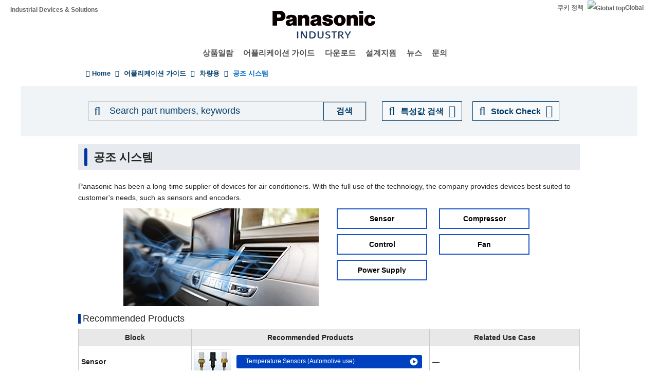

--- FILE ---
content_type: text/css
request_url: https://industrial.panasonic.com/content/css/css_pwIBepFgYpbaV38zafLDtV87oQhAluaEJOTY5xkQAwk.css?delta=1&language=ko&theme=industrials&include=eJx9jtEKwyAMRX8oKOyHJGraObWRJKXb389BB30YewjccE7CRVWyULYHJWPxSdXNCWvXHOTIgL95-XAco5WEVnhTiLc4tbyrScGm_pLdwmwkf5U7YT4VLUZBCSXd_SWH2DhViPPXPMLhF8FOB0uFxEI-yz6wOdyNE_fRyAjoaa1s9cvOFa4lhNbZ31UBfalR9xGV3vgzbbA
body_size: 40940
content:
/* @license GPL-2.0-or-later https://www.drupal.org/licensing/faq */
html{font-family:sans-serif;-ms-text-size-adjust:100%;-webkit-text-size-adjust:100%}body{margin:0}article,aside,details,figcaption,figure,footer,header,hgroup,main,menu,nav,section,summary{display:block}audio,canvas,progress,video{display:inline-block;vertical-align:baseline}audio:not([controls]){display:none;height:0}[hidden],template{display:none}a{background-color:transparent}a:active,a:hover{outline:0}abbr[title]{border-bottom:none;text-decoration:underline;text-decoration:underline dotted}b,strong{font-weight:bold}dfn{font-style:italic}h1{font-size:2em;margin:0.67em 0}mark{background:#ff0;color:#000}small{font-size:80%}sub,sup{font-size:75%;line-height:0;position:relative;vertical-align:baseline}sup{top:-0.5em}sub{bottom:-0.25em}img{border:0}svg:not(:root){overflow:hidden}figure{margin:1em 40px}hr{box-sizing:content-box;height:0}pre{overflow:auto}code,kbd,pre,samp{font-family:monospace,monospace;font-size:1em}button,input,optgroup,select,textarea{color:inherit;font:inherit;margin:0}button{overflow:visible}button,select{text-transform:none}button,html input[type="button"],input[type="reset"],input[type="submit"]{-webkit-appearance:button;cursor:pointer}button[disabled],html input[disabled]{cursor:default}button::-moz-focus-inner,input::-moz-focus-inner{border:0;padding:0}input{line-height:normal}input[type="checkbox"],input[type="radio"]{box-sizing:border-box;padding:0}input[type="number"]::-webkit-inner-spin-button,input[type="number"]::-webkit-outer-spin-button{height:auto}input[type="search"]{-webkit-appearance:textfield;box-sizing:content-box}input[type="search"]::-webkit-search-cancel-button,input[type="search"]::-webkit-search-decoration{-webkit-appearance:none}fieldset{border:1px solid #c0c0c0;margin:0 2px;padding:0.35em 0.625em 0.75em}legend{border:0;padding:0}textarea{overflow:auto}optgroup{font-weight:bold}table{border-collapse:collapse;border-spacing:0}td,th{padding:0}@media print{*,*:before,*:after{color:#000 !important;text-shadow:none !important;background:transparent !important;box-shadow:none !important}a,a:visited{text-decoration:underline}a[href]:after{content:" (" attr(href) ")"}abbr[title]:after{content:" (" attr(title) ")"}a[href^="#"]:after,a[href^="javascript:"]:after{content:""}pre,blockquote{border:1px solid #999;page-break-inside:avoid}thead{display:table-header-group}tr,img{page-break-inside:avoid}img{max-width:100% !important}p,h2,h3{orphans:3;widows:3}h2,h3{page-break-after:avoid}.navbar{display:none}.btn>.caret,.dropup>.btn>.caret{border-top-color:#000 !important}.label{border:1px solid #000}.table{border-collapse:collapse !important}.table td,.table th{background-color:#fff !important}.table-bordered th,.table-bordered td{border:1px solid #ddd !important}}@font-face{font-family:"Glyphicons Halflings";src:url(/themes/custom/industrials/bootstrap/assets/fonts/bootstrap/glyphicons-halflings-regular.eot);src:url(/themes/custom/industrials/bootstrap/assets/fonts/bootstrap/glyphicons-halflings-regular.eot#iefix) format("embedded-opentype"),url(/themes/custom/industrials/bootstrap/assets/fonts/bootstrap/glyphicons-halflings-regular.woff2) format("woff2"),url(/themes/custom/industrials/bootstrap/assets/fonts/bootstrap/glyphicons-halflings-regular.woff) format("woff"),url(/themes/custom/industrials/bootstrap/assets/fonts/bootstrap/glyphicons-halflings-regular.ttf) format("truetype"),url(/themes/custom/industrials/bootstrap/assets/fonts/bootstrap/glyphicons-halflings-regular.svg#glyphicons_halflingsregular) format("svg")}.glyphicon{position:relative;top:1px;display:inline-block;font-family:"Glyphicons Halflings";font-style:normal;font-weight:400;line-height:1;-webkit-font-smoothing:antialiased;-moz-osx-font-smoothing:grayscale}.glyphicon-asterisk:before{content:"\002a"}.glyphicon-plus:before{content:"\002b"}.glyphicon-euro:before,.glyphicon-eur:before{content:"\20ac"}.glyphicon-minus:before{content:"\2212"}.glyphicon-cloud:before{content:"\2601"}.glyphicon-envelope:before{content:"\2709"}.glyphicon-pencil:before{content:"\270f"}.glyphicon-glass:before{content:"\e001"}.glyphicon-music:before{content:"\e002"}.glyphicon-search:before{content:"\e003"}.glyphicon-heart:before{content:"\e005"}.glyphicon-star:before{content:"\e006"}.glyphicon-star-empty:before{content:"\e007"}.glyphicon-user:before{content:"\e008"}.glyphicon-film:before{content:"\e009"}.glyphicon-th-large:before{content:"\e010"}.glyphicon-th:before{content:"\e011"}.glyphicon-th-list:before{content:"\e012"}.glyphicon-ok:before{content:"\e013"}.glyphicon-remove:before{content:"\e014"}.glyphicon-zoom-in:before{content:"\e015"}.glyphicon-zoom-out:before{content:"\e016"}.glyphicon-off:before{content:"\e017"}.glyphicon-signal:before{content:"\e018"}.glyphicon-cog:before{content:"\e019"}.glyphicon-trash:before{content:"\e020"}.glyphicon-home:before{content:"\e021"}.glyphicon-file:before{content:"\e022"}.glyphicon-time:before{content:"\e023"}.glyphicon-road:before{content:"\e024"}.glyphicon-download-alt:before{content:"\e025"}.glyphicon-download:before{content:"\e026"}.glyphicon-upload:before{content:"\e027"}.glyphicon-inbox:before{content:"\e028"}.glyphicon-play-circle:before{content:"\e029"}.glyphicon-repeat:before{content:"\e030"}.glyphicon-refresh:before{content:"\e031"}.glyphicon-list-alt:before{content:"\e032"}.glyphicon-lock:before{content:"\e033"}.glyphicon-flag:before{content:"\e034"}.glyphicon-headphones:before{content:"\e035"}.glyphicon-volume-off:before{content:"\e036"}.glyphicon-volume-down:before{content:"\e037"}.glyphicon-volume-up:before{content:"\e038"}.glyphicon-qrcode:before{content:"\e039"}.glyphicon-barcode:before{content:"\e040"}.glyphicon-tag:before{content:"\e041"}.glyphicon-tags:before{content:"\e042"}.glyphicon-book:before{content:"\e043"}.glyphicon-bookmark:before{content:"\e044"}.glyphicon-print:before{content:"\e045"}.glyphicon-camera:before{content:"\e046"}.glyphicon-font:before{content:"\e047"}.glyphicon-bold:before{content:"\e048"}.glyphicon-italic:before{content:"\e049"}.glyphicon-text-height:before{content:"\e050"}.glyphicon-text-width:before{content:"\e051"}.glyphicon-align-left:before{content:"\e052"}.glyphicon-align-center:before{content:"\e053"}.glyphicon-align-right:before{content:"\e054"}.glyphicon-align-justify:before{content:"\e055"}.glyphicon-list:before{content:"\e056"}.glyphicon-indent-left:before{content:"\e057"}.glyphicon-indent-right:before{content:"\e058"}.glyphicon-facetime-video:before{content:"\e059"}.glyphicon-picture:before{content:"\e060"}.glyphicon-map-marker:before{content:"\e062"}.glyphicon-adjust:before{content:"\e063"}.glyphicon-tint:before{content:"\e064"}.glyphicon-edit:before{content:"\e065"}.glyphicon-share:before{content:"\e066"}.glyphicon-check:before{content:"\e067"}.glyphicon-move:before{content:"\e068"}.glyphicon-step-backward:before{content:"\e069"}.glyphicon-fast-backward:before{content:"\e070"}.glyphicon-backward:before{content:"\e071"}.glyphicon-play:before{content:"\e072"}.glyphicon-pause:before{content:"\e073"}.glyphicon-stop:before{content:"\e074"}.glyphicon-forward:before{content:"\e075"}.glyphicon-fast-forward:before{content:"\e076"}.glyphicon-step-forward:before{content:"\e077"}.glyphicon-eject:before{content:"\e078"}.glyphicon-chevron-left:before{content:"\e079"}.glyphicon-chevron-right:before{content:"\e080"}.glyphicon-plus-sign:before{content:"\e081"}.glyphicon-minus-sign:before{content:"\e082"}.glyphicon-remove-sign:before{content:"\e083"}.glyphicon-ok-sign:before{content:"\e084"}.glyphicon-question-sign:before{content:"\e085"}.glyphicon-info-sign:before{content:"\e086"}.glyphicon-screenshot:before{content:"\e087"}.glyphicon-remove-circle:before{content:"\e088"}.glyphicon-ok-circle:before{content:"\e089"}.glyphicon-ban-circle:before{content:"\e090"}.glyphicon-arrow-left:before{content:"\e091"}.glyphicon-arrow-right:before{content:"\e092"}.glyphicon-arrow-up:before{content:"\e093"}.glyphicon-arrow-down:before{content:"\e094"}.glyphicon-share-alt:before{content:"\e095"}.glyphicon-resize-full:before{content:"\e096"}.glyphicon-resize-small:before{content:"\e097"}.glyphicon-exclamation-sign:before{content:"\e101"}.glyphicon-gift:before{content:"\e102"}.glyphicon-leaf:before{content:"\e103"}.glyphicon-fire:before{content:"\e104"}.glyphicon-eye-open:before{content:"\e105"}.glyphicon-eye-close:before{content:"\e106"}.glyphicon-warning-sign:before{content:"\e107"}.glyphicon-plane:before{content:"\e108"}.glyphicon-calendar:before{content:"\e109"}.glyphicon-random:before{content:"\e110"}.glyphicon-comment:before{content:"\e111"}.glyphicon-magnet:before{content:"\e112"}.glyphicon-chevron-up:before{content:"\e113"}.glyphicon-chevron-down:before{content:"\e114"}.glyphicon-retweet:before{content:"\e115"}.glyphicon-shopping-cart:before{content:"\e116"}.glyphicon-folder-close:before{content:"\e117"}.glyphicon-folder-open:before{content:"\e118"}.glyphicon-resize-vertical:before{content:"\e119"}.glyphicon-resize-horizontal:before{content:"\e120"}.glyphicon-hdd:before{content:"\e121"}.glyphicon-bullhorn:before{content:"\e122"}.glyphicon-bell:before{content:"\e123"}.glyphicon-certificate:before{content:"\e124"}.glyphicon-thumbs-up:before{content:"\e125"}.glyphicon-thumbs-down:before{content:"\e126"}.glyphicon-hand-right:before{content:"\e127"}.glyphicon-hand-left:before{content:"\e128"}.glyphicon-hand-up:before{content:"\e129"}.glyphicon-hand-down:before{content:"\e130"}.glyphicon-circle-arrow-right:before{content:"\e131"}.glyphicon-circle-arrow-left:before{content:"\e132"}.glyphicon-circle-arrow-up:before{content:"\e133"}.glyphicon-circle-arrow-down:before{content:"\e134"}.glyphicon-globe:before{content:"\e135"}.glyphicon-wrench:before{content:"\e136"}.glyphicon-tasks:before{content:"\e137"}.glyphicon-filter:before{content:"\e138"}.glyphicon-briefcase:before{content:"\e139"}.glyphicon-fullscreen:before{content:"\e140"}.glyphicon-dashboard:before{content:"\e141"}.glyphicon-paperclip:before{content:"\e142"}.glyphicon-heart-empty:before{content:"\e143"}.glyphicon-link:before{content:"\e144"}.glyphicon-phone:before{content:"\e145"}.glyphicon-pushpin:before{content:"\e146"}.glyphicon-usd:before{content:"\e148"}.glyphicon-gbp:before{content:"\e149"}.glyphicon-sort:before{content:"\e150"}.glyphicon-sort-by-alphabet:before{content:"\e151"}.glyphicon-sort-by-alphabet-alt:before{content:"\e152"}.glyphicon-sort-by-order:before{content:"\e153"}.glyphicon-sort-by-order-alt:before{content:"\e154"}.glyphicon-sort-by-attributes:before{content:"\e155"}.glyphicon-sort-by-attributes-alt:before{content:"\e156"}.glyphicon-unchecked:before{content:"\e157"}.glyphicon-expand:before{content:"\e158"}.glyphicon-collapse-down:before{content:"\e159"}.glyphicon-collapse-up:before{content:"\e160"}.glyphicon-log-in:before{content:"\e161"}.glyphicon-flash:before{content:"\e162"}.glyphicon-log-out:before{content:"\e163"}.glyphicon-new-window:before{content:"\e164"}.glyphicon-record:before{content:"\e165"}.glyphicon-save:before{content:"\e166"}.glyphicon-open:before{content:"\e167"}.glyphicon-saved:before{content:"\e168"}.glyphicon-import:before{content:"\e169"}.glyphicon-export:before{content:"\e170"}.glyphicon-send:before{content:"\e171"}.glyphicon-floppy-disk:before{content:"\e172"}.glyphicon-floppy-saved:before{content:"\e173"}.glyphicon-floppy-remove:before{content:"\e174"}.glyphicon-floppy-save:before{content:"\e175"}.glyphicon-floppy-open:before{content:"\e176"}.glyphicon-credit-card:before{content:"\e177"}.glyphicon-transfer:before{content:"\e178"}.glyphicon-cutlery:before{content:"\e179"}.glyphicon-header:before{content:"\e180"}.glyphicon-compressed:before{content:"\e181"}.glyphicon-earphone:before{content:"\e182"}.glyphicon-phone-alt:before{content:"\e183"}.glyphicon-tower:before{content:"\e184"}.glyphicon-stats:before{content:"\e185"}.glyphicon-sd-video:before{content:"\e186"}.glyphicon-hd-video:before{content:"\e187"}.glyphicon-subtitles:before{content:"\e188"}.glyphicon-sound-stereo:before{content:"\e189"}.glyphicon-sound-dolby:before{content:"\e190"}.glyphicon-sound-5-1:before{content:"\e191"}.glyphicon-sound-6-1:before{content:"\e192"}.glyphicon-sound-7-1:before{content:"\e193"}.glyphicon-copyright-mark:before{content:"\e194"}.glyphicon-registration-mark:before{content:"\e195"}.glyphicon-cloud-download:before{content:"\e197"}.glyphicon-cloud-upload:before{content:"\e198"}.glyphicon-tree-conifer:before{content:"\e199"}.glyphicon-tree-deciduous:before{content:"\e200"}.glyphicon-cd:before{content:"\e201"}.glyphicon-save-file:before{content:"\e202"}.glyphicon-open-file:before{content:"\e203"}.glyphicon-level-up:before{content:"\e204"}.glyphicon-copy:before{content:"\e205"}.glyphicon-paste:before{content:"\e206"}.glyphicon-alert:before{content:"\e209"}.glyphicon-equalizer:before{content:"\e210"}.glyphicon-king:before{content:"\e211"}.glyphicon-queen:before{content:"\e212"}.glyphicon-pawn:before{content:"\e213"}.glyphicon-bishop:before{content:"\e214"}.glyphicon-knight:before{content:"\e215"}.glyphicon-baby-formula:before{content:"\e216"}.glyphicon-tent:before{content:"\26fa"}.glyphicon-blackboard:before{content:"\e218"}.glyphicon-bed:before{content:"\e219"}.glyphicon-apple:before{content:"\f8ff"}.glyphicon-erase:before{content:"\e221"}.glyphicon-hourglass:before{content:"\231b"}.glyphicon-lamp:before{content:"\e223"}.glyphicon-duplicate:before{content:"\e224"}.glyphicon-piggy-bank:before{content:"\e225"}.glyphicon-scissors:before{content:"\e226"}.glyphicon-bitcoin:before{content:"\e227"}.glyphicon-btc:before{content:"\e227"}.glyphicon-xbt:before{content:"\e227"}.glyphicon-yen:before{content:"\00a5"}.glyphicon-jpy:before{content:"\00a5"}.glyphicon-ruble:before{content:"\20bd"}.glyphicon-rub:before{content:"\20bd"}.glyphicon-scale:before{content:"\e230"}.glyphicon-ice-lolly:before{content:"\e231"}.glyphicon-ice-lolly-tasted:before{content:"\e232"}.glyphicon-education:before{content:"\e233"}.glyphicon-option-horizontal:before{content:"\e234"}.glyphicon-option-vertical:before{content:"\e235"}.glyphicon-menu-hamburger:before{content:"\e236"}.glyphicon-modal-window:before{content:"\e237"}.glyphicon-oil:before{content:"\e238"}.glyphicon-grain:before{content:"\e239"}.glyphicon-sunglasses:before{content:"\e240"}.glyphicon-text-size:before{content:"\e241"}.glyphicon-text-color:before{content:"\e242"}.glyphicon-text-background:before{content:"\e243"}.glyphicon-object-align-top:before{content:"\e244"}.glyphicon-object-align-bottom:before{content:"\e245"}.glyphicon-object-align-horizontal:before{content:"\e246"}.glyphicon-object-align-left:before{content:"\e247"}.glyphicon-object-align-vertical:before{content:"\e248"}.glyphicon-object-align-right:before{content:"\e249"}.glyphicon-triangle-right:before{content:"\e250"}.glyphicon-triangle-left:before{content:"\e251"}.glyphicon-triangle-bottom:before{content:"\e252"}.glyphicon-triangle-top:before{content:"\e253"}.glyphicon-console:before{content:"\e254"}.glyphicon-superscript:before{content:"\e255"}.glyphicon-subscript:before{content:"\e256"}.glyphicon-menu-left:before{content:"\e257"}.glyphicon-menu-right:before{content:"\e258"}.glyphicon-menu-down:before{content:"\e259"}.glyphicon-menu-up:before{content:"\e260"}*{-webkit-box-sizing:border-box;-moz-box-sizing:border-box;box-sizing:border-box}*:before,*:after{-webkit-box-sizing:border-box;-moz-box-sizing:border-box;box-sizing:border-box}html{font-size:10px;-webkit-tap-highlight-color:transparent}body{font-family:"Helvetica Neue",Helvetica,Arial,sans-serif;font-size:14px;line-height:1.42857;color:#6e6e6e;background-color:#fff}input,button,select,textarea{font-family:inherit;font-size:inherit;line-height:inherit}a{color:#00369f;text-decoration:none}a:hover,a:focus{color:#001c52;text-decoration:underline}a:focus{outline:5px auto -webkit-focus-ring-color;outline-offset:-2px}figure{margin:0}img{vertical-align:middle}.img-responsive{display:block;max-width:100%;height:auto}.img-rounded{border-radius:6px}.img-thumbnail{padding:4px;line-height:1.42857;background-color:#fff;border:1px solid #ddd;border-radius:4px;-webkit-transition:all 0.2s ease-in-out;-o-transition:all 0.2s ease-in-out;transition:all 0.2s ease-in-out;display:inline-block;max-width:100%;height:auto}.img-circle{border-radius:50%}hr{margin-top:20px;margin-bottom:20px;border:0;border-top:1px solid #f0f0f0}.sr-only{position:absolute;width:1px;height:1px;padding:0;margin:-1px;overflow:hidden;clip:rect(0,0,0,0);border:0}.sr-only-focusable:active,.sr-only-focusable:focus{position:static;width:auto;height:auto;margin:0;overflow:visible;clip:auto}[role="button"]{cursor:pointer}h1,h2,h3,h4,h5,h6,.h1,.h2,.h3,.h4,.h5,.h6{font-family:inherit;font-weight:500;line-height:1.1;color:inherit}h1 small,h1 .small,h2 small,h2 .small,h3 small,h3 .small,h4 small,h4 .small,h5 small,h5 .small,h6 small,h6 .small,.h1 small,.h1 .small,.h2 small,.h2 .small,.h3 small,.h3 .small,.h4 small,.h4 .small,.h5 small,.h5 .small,.h6 small,.h6 .small{font-weight:400;line-height:1;color:#777}h1,.h1,h2,.h2,h3,.h3{margin-top:20px;margin-bottom:10px}h1 small,h1 .small,.h1 small,.h1 .small,h2 small,h2 .small,.h2 small,.h2 .small,h3 small,h3 .small,.h3 small,.h3 .small{font-size:65%}h4,.h4,h5,.h5,h6,.h6{margin-top:10px;margin-bottom:10px}h4 small,h4 .small,.h4 small,.h4 .small,h5 small,h5 .small,.h5 small,.h5 .small,h6 small,h6 .small,.h6 small,.h6 .small{font-size:75%}h1,.h1{font-size:36px}h2,.h2{font-size:30px}h3,.h3{font-size:24px}h4,.h4{font-size:18px}h5,.h5{font-size:14px}h6,.h6{font-size:12px}p{margin:0 0 10px}.lead{margin-bottom:20px;font-size:16px;font-weight:300;line-height:1.4}@media (min-width:768px){.lead{font-size:21px}}small,.small{font-size:85%}mark,.mark{padding:.2em;background-color:#fcf8e3}.text-left{text-align:left}.text-right{text-align:right}.text-center{text-align:center}.text-justify{text-align:justify}.text-nowrap{white-space:nowrap}.text-lowercase{text-transform:lowercase}.text-uppercase,.initialism{text-transform:uppercase}.text-capitalize{text-transform:capitalize}.text-muted{color:#777}.text-primary{color:#00369f}a.text-primary:hover,a.text-primary:focus{color:#00256c}.text-success{color:#3c763d}a.text-success:hover,a.text-success:focus{color:#2b542c}.text-info{color:#31708f}a.text-info:hover,a.text-info:focus{color:#245269}.text-warning{color:#8a6d3b}a.text-warning:hover,a.text-warning:focus{color:#66512c}.text-danger{color:#a94442}a.text-danger:hover,a.text-danger:focus{color:#843534}.bg-primary{color:#fff}.bg-primary{background-color:#00369f}a.bg-primary:hover,a.bg-primary:focus{background-color:#00256c}.bg-success{background-color:#dff0d8}a.bg-success:hover,a.bg-success:focus{background-color:#c1e2b3}.bg-info{background-color:#d9edf7}a.bg-info:hover,a.bg-info:focus{background-color:#afd9ee}.bg-warning{background-color:#fcf8e3}a.bg-warning:hover,a.bg-warning:focus{background-color:#f7ecb5}.bg-danger{background-color:#f2dede}a.bg-danger:hover,a.bg-danger:focus{background-color:#e4b9b9}.page-header{padding-bottom:9px;margin:40px 0 20px;border-bottom:1px solid #f0f0f0}ul,ol{margin-top:0;margin-bottom:10px}ul ul,ul ol,ol ul,ol ol{margin-bottom:0}.list-unstyled{padding-left:0;list-style:none}.list-inline{padding-left:0;list-style:none;margin-left:-5px}.list-inline>li{display:inline-block;padding-right:5px;padding-left:5px}dl{margin-top:0;margin-bottom:20px}dt,dd{line-height:1.42857}dt{font-weight:700}dd{margin-left:0}.dl-horizontal dd:before,.dl-horizontal dd:after{display:table;content:" "}.dl-horizontal dd:after{clear:both}@media (min-width:768px){.dl-horizontal dt{float:left;width:160px;clear:left;text-align:right;overflow:hidden;text-overflow:ellipsis;white-space:nowrap}.dl-horizontal dd{margin-left:180px}}abbr[title],abbr[data-original-title]{cursor:help}.initialism{font-size:90%}blockquote{padding:10px 20px;margin:0 0 20px;font-size:17.5px;border-left:5px solid #f0f0f0}blockquote p:last-child,blockquote ul:last-child,blockquote ol:last-child{margin-bottom:0}blockquote footer,blockquote small,blockquote .small{display:block;font-size:80%;line-height:1.42857;color:#777}blockquote footer:before,blockquote small:before,blockquote .small:before{content:"\2014 \00A0"}.blockquote-reverse,blockquote.pull-right{padding-right:15px;padding-left:0;text-align:right;border-right:5px solid #f0f0f0;border-left:0}.blockquote-reverse footer:before,.blockquote-reverse small:before,.blockquote-reverse .small:before,blockquote.pull-right footer:before,blockquote.pull-right small:before,blockquote.pull-right .small:before{content:""}.blockquote-reverse footer:after,.blockquote-reverse small:after,.blockquote-reverse .small:after,blockquote.pull-right footer:after,blockquote.pull-right small:after,blockquote.pull-right .small:after{content:"\00A0 \2014"}address{margin-bottom:20px;font-style:normal;line-height:1.42857}code,kbd,pre,samp{font-family:Menlo,Monaco,Consolas,"Courier New",monospace}code{padding:2px 4px;font-size:90%;color:#c7254e;background-color:#f9f2f4;border-radius:4px}kbd{padding:2px 4px;font-size:90%;color:#fff;background-color:#333;border-radius:3px;box-shadow:inset 0 -1px 0 rgba(0,0,0,0.25)}kbd kbd{padding:0;font-size:100%;font-weight:700;box-shadow:none}pre{display:block;padding:9.5px;margin:0 0 10px;font-size:13px;line-height:1.42857;color:#6e6e6e;word-break:break-all;word-wrap:break-word;background-color:#f5f5f5;border:1px solid #ccc;border-radius:4px}pre code{padding:0;font-size:inherit;color:inherit;white-space:pre-wrap;background-color:transparent;border-radius:0}.pre-scrollable{max-height:340px;overflow-y:scroll}.container{padding-right:15px;padding-left:15px;margin-right:auto;margin-left:auto}.container:before,.container:after{display:table;content:" "}.container:after{clear:both}@media (min-width:768px){.container{width:750px}}@media (min-width:992px){.container{width:970px}}@media (min-width:1200px){.container{width:1170px}}.container-fluid{padding-right:15px;padding-left:15px;margin-right:auto;margin-left:auto}.container-fluid:before,.container-fluid:after{display:table;content:" "}.container-fluid:after{clear:both}.row{margin-right:-15px;margin-left:-15px}.row:before,.row:after{display:table;content:" "}.row:after{clear:both}.row-no-gutters{margin-right:0;margin-left:0}.row-no-gutters [class*="col-"]{padding-right:0;padding-left:0}.col-xs-1,.col-sm-1,.col-md-1,.col-lg-1,.col-xs-2,.col-sm-2,.col-md-2,.col-lg-2,.col-xs-3,.col-sm-3,.col-md-3,.col-lg-3,.col-xs-4,.col-sm-4,.col-md-4,.col-lg-4,.col-xs-5,.col-sm-5,.col-md-5,.col-lg-5,.col-xs-6,.col-sm-6,.col-md-6,.col-lg-6,.col-xs-7,.col-sm-7,.col-md-7,.col-lg-7,.col-xs-8,.col-sm-8,.col-md-8,.col-lg-8,.col-xs-9,.col-sm-9,.col-md-9,.col-lg-9,.col-xs-10,.col-sm-10,.col-md-10,.col-lg-10,.col-xs-11,.col-sm-11,.col-md-11,.col-lg-11,.col-xs-12,.col-sm-12,.col-md-12,.col-lg-12{position:relative;min-height:1px;padding-right:15px;padding-left:15px}.col-xs-1,.col-xs-2,.col-xs-3,.col-xs-4,.col-xs-5,.col-xs-6,.col-xs-7,.col-xs-8,.col-xs-9,.col-xs-10,.col-xs-11,.col-xs-12{float:left}.col-xs-1{width:8.33333%}.col-xs-2{width:16.66667%}.col-xs-3{width:25%}.col-xs-4{width:33.33333%}.col-xs-5{width:41.66667%}.col-xs-6{width:50%}.col-xs-7{width:58.33333%}.col-xs-8{width:66.66667%}.col-xs-9{width:75%}.col-xs-10{width:83.33333%}.col-xs-11{width:91.66667%}.col-xs-12{width:100%}.col-xs-pull-0{right:auto}.col-xs-pull-1{right:8.33333%}.col-xs-pull-2{right:16.66667%}.col-xs-pull-3{right:25%}.col-xs-pull-4{right:33.33333%}.col-xs-pull-5{right:41.66667%}.col-xs-pull-6{right:50%}.col-xs-pull-7{right:58.33333%}.col-xs-pull-8{right:66.66667%}.col-xs-pull-9{right:75%}.col-xs-pull-10{right:83.33333%}.col-xs-pull-11{right:91.66667%}.col-xs-pull-12{right:100%}.col-xs-push-0{left:auto}.col-xs-push-1{left:8.33333%}.col-xs-push-2{left:16.66667%}.col-xs-push-3{left:25%}.col-xs-push-4{left:33.33333%}.col-xs-push-5{left:41.66667%}.col-xs-push-6{left:50%}.col-xs-push-7{left:58.33333%}.col-xs-push-8{left:66.66667%}.col-xs-push-9{left:75%}.col-xs-push-10{left:83.33333%}.col-xs-push-11{left:91.66667%}.col-xs-push-12{left:100%}.col-xs-offset-0{margin-left:0%}.col-xs-offset-1{margin-left:8.33333%}.col-xs-offset-2{margin-left:16.66667%}.col-xs-offset-3{margin-left:25%}.col-xs-offset-4{margin-left:33.33333%}.col-xs-offset-5{margin-left:41.66667%}.col-xs-offset-6{margin-left:50%}.col-xs-offset-7{margin-left:58.33333%}.col-xs-offset-8{margin-left:66.66667%}.col-xs-offset-9{margin-left:75%}.col-xs-offset-10{margin-left:83.33333%}.col-xs-offset-11{margin-left:91.66667%}.col-xs-offset-12{margin-left:100%}@media (min-width:768px){.col-sm-1,.col-sm-2,.col-sm-3,.col-sm-4,.col-sm-5,.col-sm-6,.col-sm-7,.col-sm-8,.col-sm-9,.col-sm-10,.col-sm-11,.col-sm-12{float:left}.col-sm-1{width:8.33333%}.col-sm-2{width:16.66667%}.col-sm-3{width:25%}.col-sm-4{width:33.33333%}.col-sm-5{width:41.66667%}.col-sm-6{width:50%}.col-sm-7{width:58.33333%}.col-sm-8{width:66.66667%}.col-sm-9{width:75%}.col-sm-10{width:83.33333%}.col-sm-11{width:91.66667%}.col-sm-12{width:100%}.col-sm-pull-0{right:auto}.col-sm-pull-1{right:8.33333%}.col-sm-pull-2{right:16.66667%}.col-sm-pull-3{right:25%}.col-sm-pull-4{right:33.33333%}.col-sm-pull-5{right:41.66667%}.col-sm-pull-6{right:50%}.col-sm-pull-7{right:58.33333%}.col-sm-pull-8{right:66.66667%}.col-sm-pull-9{right:75%}.col-sm-pull-10{right:83.33333%}.col-sm-pull-11{right:91.66667%}.col-sm-pull-12{right:100%}.col-sm-push-0{left:auto}.col-sm-push-1{left:8.33333%}.col-sm-push-2{left:16.66667%}.col-sm-push-3{left:25%}.col-sm-push-4{left:33.33333%}.col-sm-push-5{left:41.66667%}.col-sm-push-6{left:50%}.col-sm-push-7{left:58.33333%}.col-sm-push-8{left:66.66667%}.col-sm-push-9{left:75%}.col-sm-push-10{left:83.33333%}.col-sm-push-11{left:91.66667%}.col-sm-push-12{left:100%}.col-sm-offset-0{margin-left:0%}.col-sm-offset-1{margin-left:8.33333%}.col-sm-offset-2{margin-left:16.66667%}.col-sm-offset-3{margin-left:25%}.col-sm-offset-4{margin-left:33.33333%}.col-sm-offset-5{margin-left:41.66667%}.col-sm-offset-6{margin-left:50%}.col-sm-offset-7{margin-left:58.33333%}.col-sm-offset-8{margin-left:66.66667%}.col-sm-offset-9{margin-left:75%}.col-sm-offset-10{margin-left:83.33333%}.col-sm-offset-11{margin-left:91.66667%}.col-sm-offset-12{margin-left:100%}}@media (min-width:992px){.col-md-1,.col-md-2,.col-md-3,.col-md-4,.col-md-5,.col-md-6,.col-md-7,.col-md-8,.col-md-9,.col-md-10,.col-md-11,.col-md-12{float:left}.col-md-1{width:8.33333%}.col-md-2{width:16.66667%}.col-md-3{width:25%}.col-md-4{width:33.33333%}.col-md-5{width:41.66667%}.col-md-6{width:50%}.col-md-7{width:58.33333%}.col-md-8{width:66.66667%}.col-md-9{width:75%}.col-md-10{width:83.33333%}.col-md-11{width:91.66667%}.col-md-12{width:100%}.col-md-pull-0{right:auto}.col-md-pull-1{right:8.33333%}.col-md-pull-2{right:16.66667%}.col-md-pull-3{right:25%}.col-md-pull-4{right:33.33333%}.col-md-pull-5{right:41.66667%}.col-md-pull-6{right:50%}.col-md-pull-7{right:58.33333%}.col-md-pull-8{right:66.66667%}.col-md-pull-9{right:75%}.col-md-pull-10{right:83.33333%}.col-md-pull-11{right:91.66667%}.col-md-pull-12{right:100%}.col-md-push-0{left:auto}.col-md-push-1{left:8.33333%}.col-md-push-2{left:16.66667%}.col-md-push-3{left:25%}.col-md-push-4{left:33.33333%}.col-md-push-5{left:41.66667%}.col-md-push-6{left:50%}.col-md-push-7{left:58.33333%}.col-md-push-8{left:66.66667%}.col-md-push-9{left:75%}.col-md-push-10{left:83.33333%}.col-md-push-11{left:91.66667%}.col-md-push-12{left:100%}.col-md-offset-0{margin-left:0%}.col-md-offset-1{margin-left:8.33333%}.col-md-offset-2{margin-left:16.66667%}.col-md-offset-3{margin-left:25%}.col-md-offset-4{margin-left:33.33333%}.col-md-offset-5{margin-left:41.66667%}.col-md-offset-6{margin-left:50%}.col-md-offset-7{margin-left:58.33333%}.col-md-offset-8{margin-left:66.66667%}.col-md-offset-9{margin-left:75%}.col-md-offset-10{margin-left:83.33333%}.col-md-offset-11{margin-left:91.66667%}.col-md-offset-12{margin-left:100%}}@media (min-width:1200px){.col-lg-1,.col-lg-2,.col-lg-3,.col-lg-4,.col-lg-5,.col-lg-6,.col-lg-7,.col-lg-8,.col-lg-9,.col-lg-10,.col-lg-11,.col-lg-12{float:left}.col-lg-1{width:8.33333%}.col-lg-2{width:16.66667%}.col-lg-3{width:25%}.col-lg-4{width:33.33333%}.col-lg-5{width:41.66667%}.col-lg-6{width:50%}.col-lg-7{width:58.33333%}.col-lg-8{width:66.66667%}.col-lg-9{width:75%}.col-lg-10{width:83.33333%}.col-lg-11{width:91.66667%}.col-lg-12{width:100%}.col-lg-pull-0{right:auto}.col-lg-pull-1{right:8.33333%}.col-lg-pull-2{right:16.66667%}.col-lg-pull-3{right:25%}.col-lg-pull-4{right:33.33333%}.col-lg-pull-5{right:41.66667%}.col-lg-pull-6{right:50%}.col-lg-pull-7{right:58.33333%}.col-lg-pull-8{right:66.66667%}.col-lg-pull-9{right:75%}.col-lg-pull-10{right:83.33333%}.col-lg-pull-11{right:91.66667%}.col-lg-pull-12{right:100%}.col-lg-push-0{left:auto}.col-lg-push-1{left:8.33333%}.col-lg-push-2{left:16.66667%}.col-lg-push-3{left:25%}.col-lg-push-4{left:33.33333%}.col-lg-push-5{left:41.66667%}.col-lg-push-6{left:50%}.col-lg-push-7{left:58.33333%}.col-lg-push-8{left:66.66667%}.col-lg-push-9{left:75%}.col-lg-push-10{left:83.33333%}.col-lg-push-11{left:91.66667%}.col-lg-push-12{left:100%}.col-lg-offset-0{margin-left:0%}.col-lg-offset-1{margin-left:8.33333%}.col-lg-offset-2{margin-left:16.66667%}.col-lg-offset-3{margin-left:25%}.col-lg-offset-4{margin-left:33.33333%}.col-lg-offset-5{margin-left:41.66667%}.col-lg-offset-6{margin-left:50%}.col-lg-offset-7{margin-left:58.33333%}.col-lg-offset-8{margin-left:66.66667%}.col-lg-offset-9{margin-left:75%}.col-lg-offset-10{margin-left:83.33333%}.col-lg-offset-11{margin-left:91.66667%}.col-lg-offset-12{margin-left:100%}}table{background-color:transparent}table col[class*="col-"]{position:static;display:table-column;float:none}table td[class*="col-"],table th[class*="col-"]{position:static;display:table-cell;float:none}caption{padding-top:8px;padding-bottom:8px;color:#777;text-align:left}th{text-align:left}.table{width:100%;max-width:100%;margin-bottom:20px}.table>thead>tr>th,.table>thead>tr>td,.table>tbody>tr>th,.table>tbody>tr>td,.table>tfoot>tr>th,.table>tfoot>tr>td{padding:8px;line-height:1.42857;vertical-align:top;border-top:1px solid #c9c9c9}.table>thead>tr>th{vertical-align:bottom;border-bottom:2px solid #c9c9c9}.table>caption+thead>tr:first-child>th,.table>caption+thead>tr:first-child>td,.table>colgroup+thead>tr:first-child>th,.table>colgroup+thead>tr:first-child>td,.table>thead:first-child>tr:first-child>th,.table>thead:first-child>tr:first-child>td{border-top:0}.table>tbody+tbody{border-top:2px solid #c9c9c9}.table .table{background-color:#fff}.table-condensed>thead>tr>th,.table-condensed>thead>tr>td,.table-condensed>tbody>tr>th,.table-condensed>tbody>tr>td,.table-condensed>tfoot>tr>th,.table-condensed>tfoot>tr>td{padding:5px}.table-bordered{border:1px solid #c9c9c9}.table-bordered>thead>tr>th,.table-bordered>thead>tr>td,.table-bordered>tbody>tr>th,.table-bordered>tbody>tr>td,.table-bordered>tfoot>tr>th,.table-bordered>tfoot>tr>td{border:1px solid #c9c9c9}.table-bordered>thead>tr>th,.table-bordered>thead>tr>td{border-bottom-width:2px}.table-striped>tbody>tr:nth-of-type(odd){background-color:#f9f9f9}.table-hover>tbody>tr:hover{background-color:#fffcdb}.table>thead>tr>td.active,.table>thead>tr>th.active,.table>thead>tr.active>td,.table>thead>tr.active>th,.table>tbody>tr>td.active,.table>tbody>tr>th.active,.table>tbody>tr.active>td,.table>tbody>tr.active>th,.table>tfoot>tr>td.active,.table>tfoot>tr>th.active,.table>tfoot>tr.active>td,.table>tfoot>tr.active>th{background-color:#fffcdb}.table-hover>tbody>tr>td.active:hover,.table-hover>tbody>tr>th.active:hover,.table-hover>tbody>tr.active:hover>td,.table-hover>tbody>tr:hover>.active,.table-hover>tbody>tr.active:hover>th{background-color:#fffac2}.table>thead>tr>td.success,.table>thead>tr>th.success,.table>thead>tr.success>td,.table>thead>tr.success>th,.table>tbody>tr>td.success,.table>tbody>tr>th.success,.table>tbody>tr.success>td,.table>tbody>tr.success>th,.table>tfoot>tr>td.success,.table>tfoot>tr>th.success,.table>tfoot>tr.success>td,.table>tfoot>tr.success>th{background-color:#dff0d8}.table-hover>tbody>tr>td.success:hover,.table-hover>tbody>tr>th.success:hover,.table-hover>tbody>tr.success:hover>td,.table-hover>tbody>tr:hover>.success,.table-hover>tbody>tr.success:hover>th{background-color:#d0e9c6}.table>thead>tr>td.info,.table>thead>tr>th.info,.table>thead>tr.info>td,.table>thead>tr.info>th,.table>tbody>tr>td.info,.table>tbody>tr>th.info,.table>tbody>tr.info>td,.table>tbody>tr.info>th,.table>tfoot>tr>td.info,.table>tfoot>tr>th.info,.table>tfoot>tr.info>td,.table>tfoot>tr.info>th{background-color:#d9edf7}.table-hover>tbody>tr>td.info:hover,.table-hover>tbody>tr>th.info:hover,.table-hover>tbody>tr.info:hover>td,.table-hover>tbody>tr:hover>.info,.table-hover>tbody>tr.info:hover>th{background-color:#c4e3f3}.table>thead>tr>td.warning,.table>thead>tr>th.warning,.table>thead>tr.warning>td,.table>thead>tr.warning>th,.table>tbody>tr>td.warning,.table>tbody>tr>th.warning,.table>tbody>tr.warning>td,.table>tbody>tr.warning>th,.table>tfoot>tr>td.warning,.table>tfoot>tr>th.warning,.table>tfoot>tr.warning>td,.table>tfoot>tr.warning>th{background-color:#fcf8e3}.table-hover>tbody>tr>td.warning:hover,.table-hover>tbody>tr>th.warning:hover,.table-hover>tbody>tr.warning:hover>td,.table-hover>tbody>tr:hover>.warning,.table-hover>tbody>tr.warning:hover>th{background-color:#faf2cc}.table>thead>tr>td.danger,.table>thead>tr>th.danger,.table>thead>tr.danger>td,.table>thead>tr.danger>th,.table>tbody>tr>td.danger,.table>tbody>tr>th.danger,.table>tbody>tr.danger>td,.table>tbody>tr.danger>th,.table>tfoot>tr>td.danger,.table>tfoot>tr>th.danger,.table>tfoot>tr.danger>td,.table>tfoot>tr.danger>th{background-color:#f2dede}.table-hover>tbody>tr>td.danger:hover,.table-hover>tbody>tr>th.danger:hover,.table-hover>tbody>tr.danger:hover>td,.table-hover>tbody>tr:hover>.danger,.table-hover>tbody>tr.danger:hover>th{background-color:#ebcccc}.table-responsive{min-height:.01%;overflow-x:auto}@media screen and (max-width:767px){.table-responsive{width:100%;margin-bottom:15px;overflow-y:hidden;-ms-overflow-style:-ms-autohiding-scrollbar;border:1px solid #c9c9c9}.table-responsive>.table{margin-bottom:0}.table-responsive>.table>thead>tr>th,.table-responsive>.table>thead>tr>td,.table-responsive>.table>tbody>tr>th,.table-responsive>.table>tbody>tr>td,.table-responsive>.table>tfoot>tr>th,.table-responsive>.table>tfoot>tr>td{white-space:nowrap}.table-responsive>.table-bordered{border:0}.table-responsive>.table-bordered>thead>tr>th:first-child,.table-responsive>.table-bordered>thead>tr>td:first-child,.table-responsive>.table-bordered>tbody>tr>th:first-child,.table-responsive>.table-bordered>tbody>tr>td:first-child,.table-responsive>.table-bordered>tfoot>tr>th:first-child,.table-responsive>.table-bordered>tfoot>tr>td:first-child{border-left:0}.table-responsive>.table-bordered>thead>tr>th:last-child,.table-responsive>.table-bordered>thead>tr>td:last-child,.table-responsive>.table-bordered>tbody>tr>th:last-child,.table-responsive>.table-bordered>tbody>tr>td:last-child,.table-responsive>.table-bordered>tfoot>tr>th:last-child,.table-responsive>.table-bordered>tfoot>tr>td:last-child{border-right:0}.table-responsive>.table-bordered>tbody>tr:last-child>th,.table-responsive>.table-bordered>tbody>tr:last-child>td,.table-responsive>.table-bordered>tfoot>tr:last-child>th,.table-responsive>.table-bordered>tfoot>tr:last-child>td{border-bottom:0}}fieldset{min-width:0;padding:0;margin:0;border:0}legend{display:block;width:100%;padding:0;margin-bottom:20px;font-size:21px;line-height:inherit;color:#6e6e6e;border:0;border-bottom:1px solid #e5e5e5}label{display:inline-block;max-width:100%;margin-bottom:5px;font-weight:700}input[type="search"]{-webkit-box-sizing:border-box;-moz-box-sizing:border-box;box-sizing:border-box;-webkit-appearance:none;appearance:none}input[type="radio"],input[type="checkbox"]{margin:4px 0 0;margin-top:1px \9;line-height:normal}input[type="radio"][disabled],input[type="radio"].disabled,fieldset[disabled] input[type="radio"],input[type="checkbox"][disabled],input[type="checkbox"].disabled,fieldset[disabled] input[type="checkbox"]{cursor:not-allowed}input[type="file"]{display:block}input[type="range"]{display:block;width:100%}select[multiple],select[size]{height:auto}input[type="file"]:focus,input[type="radio"]:focus,input[type="checkbox"]:focus{outline:5px auto -webkit-focus-ring-color;outline-offset:-2px}output{display:block;padding-top:7px;font-size:14px;line-height:1.42857;color:#555}.form-control{display:block;width:100%;height:34px;padding:6px 12px;font-size:14px;line-height:1.42857;color:#555;background-color:#fff;background-image:none;border:1px solid #ccc;border-radius:4px;-webkit-box-shadow:inset 0 1px 1px rgba(0,0,0,0.075);box-shadow:inset 0 1px 1px rgba(0,0,0,0.075);-webkit-transition:border-color ease-in-out 0.15s,box-shadow ease-in-out 0.15s;-o-transition:border-color ease-in-out 0.15s,box-shadow ease-in-out 0.15s;transition:border-color ease-in-out 0.15s,box-shadow ease-in-out 0.15s}.form-control:focus{border-color:#66afe9;outline:0;-webkit-box-shadow:inset 0 1px 1px rgba(0,0,0,0.075),0 0 8px rgba(102,175,233,0.6);box-shadow:inset 0 1px 1px rgba(0,0,0,0.075),0 0 8px rgba(102,175,233,0.6)}.form-control::-moz-placeholder{color:#999;opacity:1}.form-control:-ms-input-placeholder{color:#999}.form-control::-webkit-input-placeholder{color:#999}.form-control::-ms-expand{background-color:transparent;border:0}.form-control[disabled],.form-control[readonly],fieldset[disabled] .form-control{background-color:#f0f0f0;opacity:1}.form-control[disabled],fieldset[disabled] .form-control{cursor:not-allowed}textarea.form-control{height:auto}@media screen and (-webkit-min-device-pixel-ratio:0){input[type="date"].form-control,input[type="time"].form-control,input[type="datetime-local"].form-control,input[type="month"].form-control{line-height:34px}input[type="date"].input-sm,.input-group-sm>input[type="date"].form-control,.input-group-sm>input[type="date"].input-group-addon,.input-group-sm>.input-group-btn>input[type="date"].btn,.input-group-sm input[type="date"],input[type="time"].input-sm,.input-group-sm>input[type="time"].form-control,.input-group-sm>input[type="time"].input-group-addon,.input-group-sm>.input-group-btn>input[type="time"].btn,.input-group-sm input[type="time"],input[type="datetime-local"].input-sm,.input-group-sm>input[type="datetime-local"].form-control,.input-group-sm>input[type="datetime-local"].input-group-addon,.input-group-sm>.input-group-btn>input[type="datetime-local"].btn,.input-group-sm input[type="datetime-local"],input[type="month"].input-sm,.input-group-sm>input[type="month"].form-control,.input-group-sm>input[type="month"].input-group-addon,.input-group-sm>.input-group-btn>input[type="month"].btn,.input-group-sm input[type="month"]{line-height:30px}input[type="date"].input-lg,.input-group-lg>input[type="date"].form-control,.input-group-lg>input[type="date"].input-group-addon,.input-group-lg>.input-group-btn>input[type="date"].btn,.input-group-lg input[type="date"],input[type="time"].input-lg,.input-group-lg>input[type="time"].form-control,.input-group-lg>input[type="time"].input-group-addon,.input-group-lg>.input-group-btn>input[type="time"].btn,.input-group-lg input[type="time"],input[type="datetime-local"].input-lg,.input-group-lg>input[type="datetime-local"].form-control,.input-group-lg>input[type="datetime-local"].input-group-addon,.input-group-lg>.input-group-btn>input[type="datetime-local"].btn,.input-group-lg input[type="datetime-local"],input[type="month"].input-lg,.input-group-lg>input[type="month"].form-control,.input-group-lg>input[type="month"].input-group-addon,.input-group-lg>.input-group-btn>input[type="month"].btn,.input-group-lg input[type="month"]{line-height:46px}}.form-group{margin-bottom:15px}.radio,.checkbox{position:relative;display:block;margin-top:10px;margin-bottom:10px}.radio.disabled label,fieldset[disabled] .radio label,.checkbox.disabled label,fieldset[disabled] .checkbox label{cursor:not-allowed}.radio label,.checkbox label{min-height:20px;padding-left:20px;margin-bottom:0;font-weight:400;cursor:pointer}.radio input[type="radio"],.radio-inline input[type="radio"],.checkbox input[type="checkbox"],.checkbox-inline input[type="checkbox"]{position:absolute;margin-top:4px \9;margin-left:-20px}.radio+.radio,.checkbox+.checkbox{margin-top:-5px}.radio-inline,.checkbox-inline{position:relative;display:inline-block;padding-left:20px;margin-bottom:0;font-weight:400;vertical-align:middle;cursor:pointer}.radio-inline.disabled,fieldset[disabled] .radio-inline,.checkbox-inline.disabled,fieldset[disabled] .checkbox-inline{cursor:not-allowed}.radio-inline+.radio-inline,.checkbox-inline+.checkbox-inline{margin-top:0;margin-left:10px}.form-control-static{min-height:34px;padding-top:7px;padding-bottom:7px;margin-bottom:0}.form-control-static.input-lg,.input-group-lg>.form-control-static.form-control,.input-group-lg>.form-control-static.input-group-addon,.input-group-lg>.input-group-btn>.form-control-static.btn,.form-control-static.input-sm,.input-group-sm>.form-control-static.form-control,.input-group-sm>.form-control-static.input-group-addon,.input-group-sm>.input-group-btn>.form-control-static.btn{padding-right:0;padding-left:0}.input-sm,.input-group-sm>.form-control,.input-group-sm>.input-group-addon,.input-group-sm>.input-group-btn>.btn{height:30px;padding:5px 10px;font-size:12px;line-height:1.5;border-radius:3px}select.input-sm,.input-group-sm>select.form-control,.input-group-sm>select.input-group-addon,.input-group-sm>.input-group-btn>select.btn{height:30px;line-height:30px}textarea.input-sm,.input-group-sm>textarea.form-control,.input-group-sm>textarea.input-group-addon,.input-group-sm>.input-group-btn>textarea.btn,select[multiple].input-sm,.input-group-sm>select[multiple].form-control,.input-group-sm>select[multiple].input-group-addon,.input-group-sm>.input-group-btn>select[multiple].btn{height:auto}.form-group-sm .form-control{height:30px;padding:5px 10px;font-size:12px;line-height:1.5;border-radius:3px}.form-group-sm select.form-control{height:30px;line-height:30px}.form-group-sm textarea.form-control,.form-group-sm select[multiple].form-control{height:auto}.form-group-sm .form-control-static{height:30px;min-height:32px;padding:6px 10px;font-size:12px;line-height:1.5}.input-lg,.input-group-lg>.form-control,.input-group-lg>.input-group-addon,.input-group-lg>.input-group-btn>.btn{height:46px;padding:10px 16px;font-size:18px;line-height:1.33333;border-radius:6px}select.input-lg,.input-group-lg>select.form-control,.input-group-lg>select.input-group-addon,.input-group-lg>.input-group-btn>select.btn{height:46px;line-height:46px}textarea.input-lg,.input-group-lg>textarea.form-control,.input-group-lg>textarea.input-group-addon,.input-group-lg>.input-group-btn>textarea.btn,select[multiple].input-lg,.input-group-lg>select[multiple].form-control,.input-group-lg>select[multiple].input-group-addon,.input-group-lg>.input-group-btn>select[multiple].btn{height:auto}.form-group-lg .form-control{height:46px;padding:10px 16px;font-size:18px;line-height:1.33333;border-radius:6px}.form-group-lg select.form-control{height:46px;line-height:46px}.form-group-lg textarea.form-control,.form-group-lg select[multiple].form-control{height:auto}.form-group-lg .form-control-static{height:46px;min-height:38px;padding:11px 16px;font-size:18px;line-height:1.33333}.has-feedback{position:relative}.has-feedback .form-control{padding-right:42.5px}.form-control-feedback{position:absolute;top:0;right:0;z-index:2;display:block;width:34px;height:34px;line-height:34px;text-align:center;pointer-events:none}.input-lg+.form-control-feedback,.input-group-lg>.form-control+.form-control-feedback,.input-group-lg>.input-group-addon+.form-control-feedback,.input-group-lg>.input-group-btn>.btn+.form-control-feedback,.input-group-lg+.form-control-feedback,.form-group-lg .form-control+.form-control-feedback{width:46px;height:46px;line-height:46px}.input-sm+.form-control-feedback,.input-group-sm>.form-control+.form-control-feedback,.input-group-sm>.input-group-addon+.form-control-feedback,.input-group-sm>.input-group-btn>.btn+.form-control-feedback,.input-group-sm+.form-control-feedback,.form-group-sm .form-control+.form-control-feedback{width:30px;height:30px;line-height:30px}.has-success .help-block,.has-success .control-label,.has-success .radio,.has-success .checkbox,.has-success .radio-inline,.has-success .checkbox-inline,.has-success.radio label,.has-success.checkbox label,.has-success.radio-inline label,.has-success.checkbox-inline label{color:#3c763d}.has-success .form-control{border-color:#3c763d;-webkit-box-shadow:inset 0 1px 1px rgba(0,0,0,0.075);box-shadow:inset 0 1px 1px rgba(0,0,0,0.075)}.has-success .form-control:focus{border-color:#2b542c;-webkit-box-shadow:inset 0 1px 1px rgba(0,0,0,0.075),0 0 6px #67b168;box-shadow:inset 0 1px 1px rgba(0,0,0,0.075),0 0 6px #67b168}.has-success .input-group-addon{color:#3c763d;background-color:#dff0d8;border-color:#3c763d}.has-success .form-control-feedback{color:#3c763d}.has-warning .help-block,.has-warning .control-label,.has-warning .radio,.has-warning .checkbox,.has-warning .radio-inline,.has-warning .checkbox-inline,.has-warning.radio label,.has-warning.checkbox label,.has-warning.radio-inline label,.has-warning.checkbox-inline label{color:#8a6d3b}.has-warning .form-control{border-color:#8a6d3b;-webkit-box-shadow:inset 0 1px 1px rgba(0,0,0,0.075);box-shadow:inset 0 1px 1px rgba(0,0,0,0.075)}.has-warning .form-control:focus{border-color:#66512c;-webkit-box-shadow:inset 0 1px 1px rgba(0,0,0,0.075),0 0 6px #c0a16b;box-shadow:inset 0 1px 1px rgba(0,0,0,0.075),0 0 6px #c0a16b}.has-warning .input-group-addon{color:#8a6d3b;background-color:#fcf8e3;border-color:#8a6d3b}.has-warning .form-control-feedback{color:#8a6d3b}.has-error .help-block,.has-error .control-label,.has-error .radio,.has-error .checkbox,.has-error .radio-inline,.has-error .checkbox-inline,.has-error.radio label,.has-error.checkbox label,.has-error.radio-inline label,.has-error.checkbox-inline label{color:#a94442}.has-error .form-control{border-color:#a94442;-webkit-box-shadow:inset 0 1px 1px rgba(0,0,0,0.075);box-shadow:inset 0 1px 1px rgba(0,0,0,0.075)}.has-error .form-control:focus{border-color:#843534;-webkit-box-shadow:inset 0 1px 1px rgba(0,0,0,0.075),0 0 6px #ce8483;box-shadow:inset 0 1px 1px rgba(0,0,0,0.075),0 0 6px #ce8483}.has-error .input-group-addon{color:#a94442;background-color:#f2dede;border-color:#a94442}.has-error .form-control-feedback{color:#a94442}.has-feedback label ~ .form-control-feedback{top:25px}.has-feedback label.sr-only ~ .form-control-feedback{top:0}.help-block{display:block;margin-top:5px;margin-bottom:10px;color:#aeaeae}@media (min-width:768px){.form-inline .form-group{display:inline-block;margin-bottom:0;vertical-align:middle}.form-inline .form-control{display:inline-block;width:auto;vertical-align:middle}.form-inline .form-control-static{display:inline-block}.form-inline .input-group{display:inline-table;vertical-align:middle}.form-inline .input-group .input-group-addon,.form-inline .input-group .input-group-btn,.form-inline .input-group .form-control{width:auto}.form-inline .input-group>.form-control{width:100%}.form-inline .control-label{margin-bottom:0;vertical-align:middle}.form-inline .radio,.form-inline .checkbox{display:inline-block;margin-top:0;margin-bottom:0;vertical-align:middle}.form-inline .radio label,.form-inline .checkbox label{padding-left:0}.form-inline .radio input[type="radio"],.form-inline .checkbox input[type="checkbox"]{position:relative;margin-left:0}.form-inline .has-feedback .form-control-feedback{top:0}}.form-horizontal .radio,.form-horizontal .checkbox,.form-horizontal .radio-inline,.form-horizontal .checkbox-inline{padding-top:7px;margin-top:0;margin-bottom:0}.form-horizontal .radio,.form-horizontal .checkbox{min-height:27px}.form-horizontal .form-group{margin-right:-15px;margin-left:-15px}.form-horizontal .form-group:before,.form-horizontal .form-group:after{display:table;content:" "}.form-horizontal .form-group:after{clear:both}@media (min-width:768px){.form-horizontal .control-label{padding-top:7px;margin-bottom:0;text-align:right}}.form-horizontal .has-feedback .form-control-feedback{right:15px}@media (min-width:768px){.form-horizontal .form-group-lg .control-label{padding-top:11px;font-size:18px}}@media (min-width:768px){.form-horizontal .form-group-sm .control-label{padding-top:6px;font-size:12px}}.btn{display:inline-block;margin-bottom:0;font-weight:normal;text-align:center;white-space:nowrap;vertical-align:middle;touch-action:manipulation;cursor:pointer;background-image:none;border:1px solid transparent;padding:6px 12px;font-size:14px;line-height:1.42857;border-radius:4px;-webkit-user-select:none;-moz-user-select:none;-ms-user-select:none;user-select:none}.btn:focus,.btn.focus,.btn:active:focus,.btn:active.focus,.btn.active:focus,.btn.active.focus{outline:5px auto -webkit-focus-ring-color;outline-offset:-2px}.btn:hover,.btn:focus,.btn.focus{color:#333;text-decoration:none}.btn:active,.btn.active{background-image:none;outline:0;-webkit-box-shadow:inset 0 3px 5px rgba(0,0,0,0.125);box-shadow:inset 0 3px 5px rgba(0,0,0,0.125)}.btn.disabled,.btn[disabled],fieldset[disabled] .btn{cursor:not-allowed;filter:alpha(opacity=65);opacity:.65;-webkit-box-shadow:none;box-shadow:none}a.btn.disabled,fieldset[disabled] a.btn{pointer-events:none}.btn-default{color:#333;background-color:#fff;border-color:#ccc}.btn-default:focus,.btn-default.focus{color:#333;background-color:#e6e6e6;border-color:#8c8c8c}.btn-default:hover{color:#333;background-color:#e6e6e6;border-color:#adadad}.btn-default:active,.btn-default.active,.open>.btn-default.dropdown-toggle{color:#333;background-color:#e6e6e6;background-image:none;border-color:#adadad}.btn-default:active:hover,.btn-default:active:focus,.btn-default:active.focus,.btn-default.active:hover,.btn-default.active:focus,.btn-default.active.focus,.open>.btn-default.dropdown-toggle:hover,.open>.btn-default.dropdown-toggle:focus,.open>.btn-default.dropdown-toggle.focus{color:#333;background-color:#d4d4d4;border-color:#8c8c8c}.btn-default.disabled:hover,.btn-default.disabled:focus,.btn-default.disabled.focus,.btn-default[disabled]:hover,.btn-default[disabled]:focus,.btn-default[disabled].focus,fieldset[disabled] .btn-default:hover,fieldset[disabled] .btn-default:focus,fieldset[disabled] .btn-default.focus{background-color:#fff;border-color:#ccc}.btn-default .badge{color:#fff;background-color:#333}.btn-primary{color:#fff;background-color:#00369f;border-color:#002d85}.btn-primary:focus,.btn-primary.focus{color:#fff;background-color:#00256c;border-color:#000206}.btn-primary:hover{color:#fff;background-color:#00256c;border-color:#001848}.btn-primary:active,.btn-primary.active,.open>.btn-primary.dropdown-toggle{color:#fff;background-color:#00256c;background-image:none;border-color:#001848}.btn-primary:active:hover,.btn-primary:active:focus,.btn-primary:active.focus,.btn-primary.active:hover,.btn-primary.active:focus,.btn-primary.active.focus,.open>.btn-primary.dropdown-toggle:hover,.open>.btn-primary.dropdown-toggle:focus,.open>.btn-primary.dropdown-toggle.focus{color:#fff;background-color:#001848;border-color:#000206}.btn-primary.disabled:hover,.btn-primary.disabled:focus,.btn-primary.disabled.focus,.btn-primary[disabled]:hover,.btn-primary[disabled]:focus,.btn-primary[disabled].focus,fieldset[disabled] .btn-primary:hover,fieldset[disabled] .btn-primary:focus,fieldset[disabled] .btn-primary.focus{background-color:#00369f;border-color:#002d85}.btn-primary .badge{color:#00369f;background-color:#fff}.btn-success{color:#fff;background-color:#5cb85c;border-color:#4cae4c}.btn-success:focus,.btn-success.focus{color:#fff;background-color:#449d44;border-color:#255625}.btn-success:hover{color:#fff;background-color:#449d44;border-color:#398439}.btn-success:active,.btn-success.active,.open>.btn-success.dropdown-toggle{color:#fff;background-color:#449d44;background-image:none;border-color:#398439}.btn-success:active:hover,.btn-success:active:focus,.btn-success:active.focus,.btn-success.active:hover,.btn-success.active:focus,.btn-success.active.focus,.open>.btn-success.dropdown-toggle:hover,.open>.btn-success.dropdown-toggle:focus,.open>.btn-success.dropdown-toggle.focus{color:#fff;background-color:#398439;border-color:#255625}.btn-success.disabled:hover,.btn-success.disabled:focus,.btn-success.disabled.focus,.btn-success[disabled]:hover,.btn-success[disabled]:focus,.btn-success[disabled].focus,fieldset[disabled] .btn-success:hover,fieldset[disabled] .btn-success:focus,fieldset[disabled] .btn-success.focus{background-color:#5cb85c;border-color:#4cae4c}.btn-success .badge{color:#5cb85c;background-color:#fff}.btn-info{color:#fff;background-color:#5bc0de;border-color:#46b8da}.btn-info:focus,.btn-info.focus{color:#fff;background-color:#31b0d5;border-color:#1b6d85}.btn-info:hover{color:#fff;background-color:#31b0d5;border-color:#269abc}.btn-info:active,.btn-info.active,.open>.btn-info.dropdown-toggle{color:#fff;background-color:#31b0d5;background-image:none;border-color:#269abc}.btn-info:active:hover,.btn-info:active:focus,.btn-info:active.focus,.btn-info.active:hover,.btn-info.active:focus,.btn-info.active.focus,.open>.btn-info.dropdown-toggle:hover,.open>.btn-info.dropdown-toggle:focus,.open>.btn-info.dropdown-toggle.focus{color:#fff;background-color:#269abc;border-color:#1b6d85}.btn-info.disabled:hover,.btn-info.disabled:focus,.btn-info.disabled.focus,.btn-info[disabled]:hover,.btn-info[disabled]:focus,.btn-info[disabled].focus,fieldset[disabled] .btn-info:hover,fieldset[disabled] .btn-info:focus,fieldset[disabled] .btn-info.focus{background-color:#5bc0de;border-color:#46b8da}.btn-info .badge{color:#5bc0de;background-color:#fff}.btn-warning{color:#fff;background-color:#f0ad4e;border-color:#eea236}.btn-warning:focus,.btn-warning.focus{color:#fff;background-color:#ec971f;border-color:#985f0d}.btn-warning:hover{color:#fff;background-color:#ec971f;border-color:#d58512}.btn-warning:active,.btn-warning.active,.open>.btn-warning.dropdown-toggle{color:#fff;background-color:#ec971f;background-image:none;border-color:#d58512}.btn-warning:active:hover,.btn-warning:active:focus,.btn-warning:active.focus,.btn-warning.active:hover,.btn-warning.active:focus,.btn-warning.active.focus,.open>.btn-warning.dropdown-toggle:hover,.open>.btn-warning.dropdown-toggle:focus,.open>.btn-warning.dropdown-toggle.focus{color:#fff;background-color:#d58512;border-color:#985f0d}.btn-warning.disabled:hover,.btn-warning.disabled:focus,.btn-warning.disabled.focus,.btn-warning[disabled]:hover,.btn-warning[disabled]:focus,.btn-warning[disabled].focus,fieldset[disabled] .btn-warning:hover,fieldset[disabled] .btn-warning:focus,fieldset[disabled] .btn-warning.focus{background-color:#f0ad4e;border-color:#eea236}.btn-warning .badge{color:#f0ad4e;background-color:#fff}.btn-danger{color:#fff;background-color:#a32625;border-color:#8e2120}.btn-danger:focus,.btn-danger.focus{color:#fff;background-color:#791c1c;border-color:#260909}.btn-danger:hover{color:#fff;background-color:#791c1c;border-color:#5c1615}.btn-danger:active,.btn-danger.active,.open>.btn-danger.dropdown-toggle{color:#fff;background-color:#791c1c;background-image:none;border-color:#5c1615}.btn-danger:active:hover,.btn-danger:active:focus,.btn-danger:active.focus,.btn-danger.active:hover,.btn-danger.active:focus,.btn-danger.active.focus,.open>.btn-danger.dropdown-toggle:hover,.open>.btn-danger.dropdown-toggle:focus,.open>.btn-danger.dropdown-toggle.focus{color:#fff;background-color:#5c1615;border-color:#260909}.btn-danger.disabled:hover,.btn-danger.disabled:focus,.btn-danger.disabled.focus,.btn-danger[disabled]:hover,.btn-danger[disabled]:focus,.btn-danger[disabled].focus,fieldset[disabled] .btn-danger:hover,fieldset[disabled] .btn-danger:focus,fieldset[disabled] .btn-danger.focus{background-color:#a32625;border-color:#8e2120}.btn-danger .badge{color:#a32625;background-color:#fff}.btn-link{font-weight:400;color:#00369f;border-radius:0}.btn-link,.btn-link:active,.btn-link.active,.btn-link[disabled],fieldset[disabled] .btn-link{background-color:transparent;-webkit-box-shadow:none;box-shadow:none}.btn-link,.btn-link:hover,.btn-link:focus,.btn-link:active{border-color:transparent}.btn-link:hover,.btn-link:focus{color:#001c52;text-decoration:underline;background-color:transparent}.btn-link[disabled]:hover,.btn-link[disabled]:focus,fieldset[disabled] .btn-link:hover,fieldset[disabled] .btn-link:focus{color:#777;text-decoration:none}.btn-lg,.btn-group-lg>.btn{padding:10px 16px;font-size:18px;line-height:1.33333;border-radius:6px}.btn-sm,.btn-group-sm>.btn{padding:5px 10px;font-size:12px;line-height:1.5;border-radius:3px}.btn-xs,.btn-group-xs>.btn{padding:1px 5px;font-size:12px;line-height:1.5;border-radius:3px}.btn-block{display:block;width:100%}.btn-block+.btn-block{margin-top:5px}input[type="submit"].btn-block,input[type="reset"].btn-block,input[type="button"].btn-block{width:100%}.fade{opacity:0;-webkit-transition:opacity 0.15s linear;-o-transition:opacity 0.15s linear;transition:opacity 0.15s linear}.fade.in{opacity:1}.collapse{display:none}.collapse.in{display:block}tr.collapse.in{display:table-row}tbody.collapse.in{display:table-row-group}.collapsing{position:relative;height:0;overflow:hidden;-webkit-transition-property:height,visibility;transition-property:height,visibility;-webkit-transition-duration:0.35s;transition-duration:0.35s;-webkit-transition-timing-function:ease;transition-timing-function:ease}.caret{display:inline-block;width:0;height:0;margin-left:2px;vertical-align:middle;border-top:4px dashed;border-top:4px solid \9;border-right:4px solid transparent;border-left:4px solid transparent}.dropup,.dropdown{position:relative}.dropdown-toggle:focus{outline:0}.dropdown-menu{position:absolute;top:100%;left:0;z-index:1000;display:none;float:left;min-width:160px;padding:5px 0;margin:2px 0 0;font-size:14px;text-align:left;list-style:none;background-color:#fff;background-clip:padding-box;border:1px solid #ccc;border:1px solid rgba(0,0,0,0.15);border-radius:4px;-webkit-box-shadow:0 6px 12px rgba(0,0,0,0.175);box-shadow:0 6px 12px rgba(0,0,0,0.175)}.dropdown-menu.pull-right{right:0;left:auto}.dropdown-menu .divider{height:1px;margin:9px 0;overflow:hidden;background-color:#e5e5e5}.dropdown-menu>li>a{display:block;padding:3px 20px;clear:both;font-weight:400;line-height:1.42857;color:#6e6e6e;white-space:nowrap}.dropdown-menu>li>a:hover,.dropdown-menu>li>a:focus{color:#616161;text-decoration:none;background-color:#f5f5f5}.dropdown-menu>.active>a,.dropdown-menu>.active>a:hover,.dropdown-menu>.active>a:focus{color:#fff;text-decoration:none;background-color:#00369f;outline:0}.dropdown-menu>.disabled>a,.dropdown-menu>.disabled>a:hover,.dropdown-menu>.disabled>a:focus{color:#777}.dropdown-menu>.disabled>a:hover,.dropdown-menu>.disabled>a:focus{text-decoration:none;cursor:not-allowed;background-color:transparent;background-image:none;filter:progid:DXImageTransform.Microsoft.gradient(enabled = false)}.open>.dropdown-menu{display:block}.open>a{outline:0}.dropdown-menu-right{right:0;left:auto}.dropdown-menu-left{right:auto;left:0}.dropdown-header{display:block;padding:3px 20px;font-size:12px;line-height:1.42857;color:#777;white-space:nowrap}.dropdown-backdrop{position:fixed;top:0;right:0;bottom:0;left:0;z-index:990}.pull-right>.dropdown-menu{right:0;left:auto}.dropup .caret,.navbar-fixed-bottom .dropdown .caret{content:"";border-top:0;border-bottom:4px dashed;border-bottom:4px solid \9}.dropup .dropdown-menu,.navbar-fixed-bottom .dropdown .dropdown-menu{top:auto;bottom:100%;margin-bottom:2px}@media (min-width:768px){.navbar-right .dropdown-menu{right:0;left:auto}.navbar-right .dropdown-menu-left{left:0;right:auto}}.btn-group,.btn-group-vertical{position:relative;display:inline-block;vertical-align:middle}.btn-group>.btn,.btn-group-vertical>.btn{position:relative;float:left}.btn-group>.btn:hover,.btn-group>.btn:focus,.btn-group>.btn:active,.btn-group>.btn.active,.btn-group-vertical>.btn:hover,.btn-group-vertical>.btn:focus,.btn-group-vertical>.btn:active,.btn-group-vertical>.btn.active{z-index:2}.btn-group .btn+.btn,.btn-group .btn+.btn-group,.btn-group .btn-group+.btn,.btn-group .btn-group+.btn-group{margin-left:-1px}.btn-toolbar{margin-left:-5px}.btn-toolbar:before,.btn-toolbar:after{display:table;content:" "}.btn-toolbar:after{clear:both}.btn-toolbar .btn,.btn-toolbar .btn-group,.btn-toolbar .input-group{float:left}.btn-toolbar>.btn,.btn-toolbar>.btn-group,.btn-toolbar>.input-group{margin-left:5px}.btn-group>.btn:not(:first-child):not(:last-child):not(.dropdown-toggle){border-radius:0}.btn-group>.btn:first-child{margin-left:0}.btn-group>.btn:first-child:not(:last-child):not(.dropdown-toggle){border-top-right-radius:0;border-bottom-right-radius:0}.btn-group>.btn:last-child:not(:first-child),.btn-group>.dropdown-toggle:not(:first-child){border-top-left-radius:0;border-bottom-left-radius:0}.btn-group>.btn-group{float:left}.btn-group>.btn-group:not(:first-child):not(:last-child)>.btn{border-radius:0}.btn-group>.btn-group:first-child:not(:last-child)>.btn:last-child,.btn-group>.btn-group:first-child:not(:last-child)>.dropdown-toggle{border-top-right-radius:0;border-bottom-right-radius:0}.btn-group>.btn-group:last-child:not(:first-child)>.btn:first-child{border-top-left-radius:0;border-bottom-left-radius:0}.btn-group .dropdown-toggle:active,.btn-group.open .dropdown-toggle{outline:0}.btn-group>.btn+.dropdown-toggle{padding-right:8px;padding-left:8px}.btn-group>.btn-lg+.dropdown-toggle,.btn-group-lg.btn-group>.btn+.dropdown-toggle{padding-right:12px;padding-left:12px}.btn-group.open .dropdown-toggle{-webkit-box-shadow:inset 0 3px 5px rgba(0,0,0,0.125);box-shadow:inset 0 3px 5px rgba(0,0,0,0.125)}.btn-group.open .dropdown-toggle.btn-link{-webkit-box-shadow:none;box-shadow:none}.btn .caret{margin-left:0}.btn-lg .caret,.btn-group-lg>.btn .caret{border-width:5px 5px 0;border-bottom-width:0}.dropup .btn-lg .caret,.dropup .btn-group-lg>.btn .caret{border-width:0 5px 5px}.btn-group-vertical>.btn,.btn-group-vertical>.btn-group,.btn-group-vertical>.btn-group>.btn{display:block;float:none;width:100%;max-width:100%}.btn-group-vertical>.btn-group:before,.btn-group-vertical>.btn-group:after{display:table;content:" "}.btn-group-vertical>.btn-group:after{clear:both}.btn-group-vertical>.btn-group>.btn{float:none}.btn-group-vertical>.btn+.btn,.btn-group-vertical>.btn+.btn-group,.btn-group-vertical>.btn-group+.btn,.btn-group-vertical>.btn-group+.btn-group{margin-top:-1px;margin-left:0}.btn-group-vertical>.btn:not(:first-child):not(:last-child){border-radius:0}.btn-group-vertical>.btn:first-child:not(:last-child){border-top-left-radius:4px;border-top-right-radius:4px;border-bottom-right-radius:0;border-bottom-left-radius:0}.btn-group-vertical>.btn:last-child:not(:first-child){border-top-left-radius:0;border-top-right-radius:0;border-bottom-right-radius:4px;border-bottom-left-radius:4px}.btn-group-vertical>.btn-group:not(:first-child):not(:last-child)>.btn{border-radius:0}.btn-group-vertical>.btn-group:first-child:not(:last-child)>.btn:last-child,.btn-group-vertical>.btn-group:first-child:not(:last-child)>.dropdown-toggle{border-bottom-right-radius:0;border-bottom-left-radius:0}.btn-group-vertical>.btn-group:last-child:not(:first-child)>.btn:first-child{border-top-left-radius:0;border-top-right-radius:0}.btn-group-justified{display:table;width:100%;table-layout:fixed;border-collapse:separate}.btn-group-justified>.btn,.btn-group-justified>.btn-group{display:table-cell;float:none;width:1%}.btn-group-justified>.btn-group .btn{width:100%}.btn-group-justified>.btn-group .dropdown-menu{left:auto}[data-toggle="buttons"]>.btn input[type="radio"],[data-toggle="buttons"]>.btn input[type="checkbox"],[data-toggle="buttons"]>.btn-group>.btn input[type="radio"],[data-toggle="buttons"]>.btn-group>.btn input[type="checkbox"]{position:absolute;clip:rect(0,0,0,0);pointer-events:none}.input-group{position:relative;display:table;border-collapse:separate}.input-group[class*="col-"]{float:none;padding-right:0;padding-left:0}.input-group .form-control{position:relative;z-index:2;float:left;width:100%;margin-bottom:0}.input-group .form-control:focus{z-index:3}.input-group-addon,.input-group-btn,.input-group .form-control{display:table-cell}.input-group-addon:not(:first-child):not(:last-child),.input-group-btn:not(:first-child):not(:last-child),.input-group .form-control:not(:first-child):not(:last-child){border-radius:0}.input-group-addon,.input-group-btn{width:1%;white-space:nowrap;vertical-align:middle}.input-group-addon{padding:6px 12px;font-size:14px;font-weight:400;line-height:1;color:#555;text-align:center;background-color:#f0f0f0;border:1px solid #ccc;border-radius:4px}.input-group-addon.input-sm,.input-group-sm>.input-group-addon,.input-group-sm>.input-group-btn>.input-group-addon.btn{padding:5px 10px;font-size:12px;border-radius:3px}.input-group-addon.input-lg,.input-group-lg>.input-group-addon,.input-group-lg>.input-group-btn>.input-group-addon.btn{padding:10px 16px;font-size:18px;border-radius:6px}.input-group-addon input[type="radio"],.input-group-addon input[type="checkbox"]{margin-top:0}.input-group .form-control:first-child,.input-group-addon:first-child,.input-group-btn:first-child>.btn,.input-group-btn:first-child>.btn-group>.btn,.input-group-btn:first-child>.dropdown-toggle,.input-group-btn:last-child>.btn:not(:last-child):not(.dropdown-toggle),.input-group-btn:last-child>.btn-group:not(:last-child)>.btn{border-top-right-radius:0;border-bottom-right-radius:0}.input-group-addon:first-child{border-right:0}.input-group .form-control:last-child,.input-group-addon:last-child,.input-group-btn:last-child>.btn,.input-group-btn:last-child>.btn-group>.btn,.input-group-btn:last-child>.dropdown-toggle,.input-group-btn:first-child>.btn:not(:first-child),.input-group-btn:first-child>.btn-group:not(:first-child)>.btn{border-top-left-radius:0;border-bottom-left-radius:0}.input-group-addon:last-child{border-left:0}.input-group-btn{position:relative;font-size:0;white-space:nowrap}.input-group-btn>.btn{position:relative}.input-group-btn>.btn+.btn{margin-left:-1px}.input-group-btn>.btn:hover,.input-group-btn>.btn:focus,.input-group-btn>.btn:active{z-index:2}.input-group-btn:first-child>.btn,.input-group-btn:first-child>.btn-group{margin-right:-1px}.input-group-btn:last-child>.btn,.input-group-btn:last-child>.btn-group{z-index:2;margin-left:-1px}.nav{padding-left:0;margin-bottom:0;list-style:none}.nav:before,.nav:after{display:table;content:" "}.nav:after{clear:both}.nav>li{position:relative;display:block}.nav>li>a{position:relative;display:block;padding:10px 15px}.nav>li>a:hover,.nav>li>a:focus{text-decoration:none;background-color:#f0f0f0}.nav>li.disabled>a{color:#777}.nav>li.disabled>a:hover,.nav>li.disabled>a:focus{color:#777;text-decoration:none;cursor:not-allowed;background-color:transparent}.nav .open>a,.nav .open>a:hover,.nav .open>a:focus{background-color:#f0f0f0;border-color:#00369f}.nav .nav-divider{height:1px;margin:9px 0;overflow:hidden;background-color:#e5e5e5}.nav>li>a>img{max-width:none}.nav-tabs{border-bottom:1px solid #ddd}.nav-tabs>li{float:left;margin-bottom:-1px}.nav-tabs>li>a{margin-right:2px;line-height:1.42857;border:1px solid transparent;border-radius:4px 4px 0 0}.nav-tabs>li>a:hover{border-color:#f0f0f0 #f0f0f0 #ddd}.nav-tabs>li.active>a,.nav-tabs>li.active>a:hover,.nav-tabs>li.active>a:focus{color:#555;cursor:default;background-color:#fff;border:1px solid #ddd;border-bottom-color:transparent}.nav-pills>li{float:left}.nav-pills>li>a{border-radius:4px}.nav-pills>li+li{margin-left:2px}.nav-pills>li.active>a,.nav-pills>li.active>a:hover,.nav-pills>li.active>a:focus{color:#fff;background-color:#00369f}.nav-stacked>li{float:none}.nav-stacked>li+li{margin-top:2px;margin-left:0}.nav-justified,.nav-tabs.nav-justified{width:100%}.nav-justified>li,.nav-tabs.nav-justified>li{float:none}.nav-justified>li>a,.nav-tabs.nav-justified>li>a{margin-bottom:5px;text-align:center}.nav-justified>.dropdown .dropdown-menu{top:auto;left:auto}@media (min-width:768px){.nav-justified>li,.nav-tabs.nav-justified>li{display:table-cell;width:1%}.nav-justified>li>a,.nav-tabs.nav-justified>li>a{margin-bottom:0}}.nav-tabs-justified,.nav-tabs.nav-justified{border-bottom:0}.nav-tabs-justified>li>a,.nav-tabs.nav-justified>li>a{margin-right:0;border-radius:4px}.nav-tabs-justified>.active>a,.nav-tabs.nav-justified>.active>a,.nav-tabs-justified>.active>a:hover,.nav-tabs.nav-justified>.active>a:hover,.nav-tabs-justified>.active>a:focus,.nav-tabs.nav-justified>.active>a:focus{border:1px solid #ddd}@media (min-width:768px){.nav-tabs-justified>li>a,.nav-tabs.nav-justified>li>a{border-bottom:1px solid #ddd;border-radius:4px 4px 0 0}.nav-tabs-justified>.active>a,.nav-tabs.nav-justified>.active>a,.nav-tabs-justified>.active>a:hover,.nav-tabs.nav-justified>.active>a:hover,.nav-tabs-justified>.active>a:focus,.nav-tabs.nav-justified>.active>a:focus{border-bottom-color:#fff}}.tab-content>.tab-pane{display:none}.tab-content>.active{display:block}.nav-tabs .dropdown-menu{margin-top:-1px;border-top-left-radius:0;border-top-right-radius:0}.navbar{position:relative;min-height:50px;margin-bottom:20px;border:1px solid transparent}.navbar:before,.navbar:after{display:table;content:" "}.navbar:after{clear:both}@media (min-width:768px){.navbar{border-radius:4px}}.navbar-header:before,.navbar-header:after{display:table;content:" "}.navbar-header:after{clear:both}@media (min-width:768px){.navbar-header{float:left}}.navbar-collapse{padding-right:15px;padding-left:15px;overflow-x:visible;border-top:1px solid transparent;box-shadow:inset 0 1px 0 rgba(255,255,255,0.1);-webkit-overflow-scrolling:touch}.navbar-collapse:before,.navbar-collapse:after{display:table;content:" "}.navbar-collapse:after{clear:both}.navbar-collapse.in{overflow-y:auto}@media (min-width:768px){.navbar-collapse{width:auto;border-top:0;box-shadow:none}.navbar-collapse.collapse{display:block !important;height:auto !important;padding-bottom:0;overflow:visible !important}.navbar-collapse.in{overflow-y:visible}.navbar-fixed-top .navbar-collapse,.navbar-static-top .navbar-collapse,.navbar-fixed-bottom .navbar-collapse{padding-right:0;padding-left:0}}.navbar-fixed-top,.navbar-fixed-bottom{position:fixed;right:0;left:0;z-index:1030}.navbar-fixed-top .navbar-collapse,.navbar-fixed-bottom .navbar-collapse{max-height:340px}@media (max-device-width:480px) and (orientation:landscape){.navbar-fixed-top .navbar-collapse,.navbar-fixed-bottom .navbar-collapse{max-height:200px}}@media (min-width:768px){.navbar-fixed-top,.navbar-fixed-bottom{border-radius:0}}.navbar-fixed-top{top:0;border-width:0 0 1px}.navbar-fixed-bottom{bottom:0;margin-bottom:0;border-width:1px 0 0}.container>.navbar-header,.container>.navbar-collapse,.container-fluid>.navbar-header,.container-fluid>.navbar-collapse{margin-right:-15px;margin-left:-15px}@media (min-width:768px){.container>.navbar-header,.container>.navbar-collapse,.container-fluid>.navbar-header,.container-fluid>.navbar-collapse{margin-right:0;margin-left:0}}.navbar-static-top{z-index:1000;border-width:0 0 1px}@media (min-width:768px){.navbar-static-top{border-radius:0}}.navbar-brand{float:left;height:50px;padding:15px 15px;font-size:18px;line-height:20px}.navbar-brand:hover,.navbar-brand:focus{text-decoration:none}.navbar-brand>img{display:block}@media (min-width:768px){.navbar>.container .navbar-brand,.navbar>.container-fluid .navbar-brand{margin-left:-15px}}.navbar-toggle{position:relative;float:right;padding:9px 10px;margin-right:15px;margin-top:8px;margin-bottom:8px;background-color:transparent;background-image:none;border:1px solid transparent;border-radius:4px}.navbar-toggle:focus{outline:0}.navbar-toggle .icon-bar{display:block;width:22px;height:2px;border-radius:1px}.navbar-toggle .icon-bar+.icon-bar{margin-top:4px}@media (min-width:768px){.navbar-toggle{display:none}}.navbar-nav{margin:7.5px -15px}.navbar-nav>li>a{padding-top:10px;padding-bottom:10px;line-height:20px}@media (max-width:767px){.navbar-nav .open .dropdown-menu{position:static;float:none;width:auto;margin-top:0;background-color:transparent;border:0;box-shadow:none}.navbar-nav .open .dropdown-menu>li>a,.navbar-nav .open .dropdown-menu .dropdown-header{padding:5px 15px 5px 25px}.navbar-nav .open .dropdown-menu>li>a{line-height:20px}.navbar-nav .open .dropdown-menu>li>a:hover,.navbar-nav .open .dropdown-menu>li>a:focus{background-image:none}}@media (min-width:768px){.navbar-nav{float:left;margin:0}.navbar-nav>li{float:left}.navbar-nav>li>a{padding-top:15px;padding-bottom:15px}}.navbar-form{padding:10px 15px;margin-right:-15px;margin-left:-15px;border-top:1px solid transparent;border-bottom:1px solid transparent;-webkit-box-shadow:inset 0 1px 0 rgba(255,255,255,0.1),0 1px 0 rgba(255,255,255,0.1);box-shadow:inset 0 1px 0 rgba(255,255,255,0.1),0 1px 0 rgba(255,255,255,0.1);margin-top:8px;margin-bottom:8px}@media (min-width:768px){.navbar-form .form-group{display:inline-block;margin-bottom:0;vertical-align:middle}.navbar-form .form-control{display:inline-block;width:auto;vertical-align:middle}.navbar-form .form-control-static{display:inline-block}.navbar-form .input-group{display:inline-table;vertical-align:middle}.navbar-form .input-group .input-group-addon,.navbar-form .input-group .input-group-btn,.navbar-form .input-group .form-control{width:auto}.navbar-form .input-group>.form-control{width:100%}.navbar-form .control-label{margin-bottom:0;vertical-align:middle}.navbar-form .radio,.navbar-form .checkbox{display:inline-block;margin-top:0;margin-bottom:0;vertical-align:middle}.navbar-form .radio label,.navbar-form .checkbox label{padding-left:0}.navbar-form .radio input[type="radio"],.navbar-form .checkbox input[type="checkbox"]{position:relative;margin-left:0}.navbar-form .has-feedback .form-control-feedback{top:0}}@media (max-width:767px){.navbar-form .form-group{margin-bottom:5px}.navbar-form .form-group:last-child{margin-bottom:0}}@media (min-width:768px){.navbar-form{width:auto;padding-top:0;padding-bottom:0;margin-right:0;margin-left:0;border:0;-webkit-box-shadow:none;box-shadow:none}}.navbar-nav>li>.dropdown-menu{margin-top:0;border-top-left-radius:0;border-top-right-radius:0}.navbar-fixed-bottom .navbar-nav>li>.dropdown-menu{margin-bottom:0;border-top-left-radius:4px;border-top-right-radius:4px;border-bottom-right-radius:0;border-bottom-left-radius:0}.navbar-btn{margin-top:8px;margin-bottom:8px}.navbar-btn.btn-sm,.btn-group-sm>.navbar-btn.btn{margin-top:10px;margin-bottom:10px}.navbar-btn.btn-xs,.btn-group-xs>.navbar-btn.btn{margin-top:14px;margin-bottom:14px}.navbar-text{margin-top:15px;margin-bottom:15px}@media (min-width:768px){.navbar-text{float:left;margin-right:15px;margin-left:15px}}@media (min-width:768px){.navbar-left{float:left !important}.navbar-right{float:right !important;margin-right:-15px}.navbar-right ~ .navbar-right{margin-right:0}}.navbar-default{background-color:#f8f8f8;border-color:#e7e7e7}.navbar-default .navbar-brand{color:#777}.navbar-default .navbar-brand:hover,.navbar-default .navbar-brand:focus{color:#5e5e5e;background-color:transparent}.navbar-default .navbar-text{color:#777}.navbar-default .navbar-nav>li>a{color:#777}.navbar-default .navbar-nav>li>a:hover,.navbar-default .navbar-nav>li>a:focus{color:#333;background-color:transparent}.navbar-default .navbar-nav>.active>a,.navbar-default .navbar-nav>.active>a:hover,.navbar-default .navbar-nav>.active>a:focus{color:#555;background-color:#e7e7e7}.navbar-default .navbar-nav>.disabled>a,.navbar-default .navbar-nav>.disabled>a:hover,.navbar-default .navbar-nav>.disabled>a:focus{color:#ccc;background-color:transparent}.navbar-default .navbar-nav>.open>a,.navbar-default .navbar-nav>.open>a:hover,.navbar-default .navbar-nav>.open>a:focus{color:#555;background-color:#e7e7e7}@media (max-width:767px){.navbar-default .navbar-nav .open .dropdown-menu>li>a{color:#777}.navbar-default .navbar-nav .open .dropdown-menu>li>a:hover,.navbar-default .navbar-nav .open .dropdown-menu>li>a:focus{color:#333;background-color:transparent}.navbar-default .navbar-nav .open .dropdown-menu>.active>a,.navbar-default .navbar-nav .open .dropdown-menu>.active>a:hover,.navbar-default .navbar-nav .open .dropdown-menu>.active>a:focus{color:#555;background-color:#e7e7e7}.navbar-default .navbar-nav .open .dropdown-menu>.disabled>a,.navbar-default .navbar-nav .open .dropdown-menu>.disabled>a:hover,.navbar-default .navbar-nav .open .dropdown-menu>.disabled>a:focus{color:#ccc;background-color:transparent}}.navbar-default .navbar-toggle{border-color:#ddd}.navbar-default .navbar-toggle:hover,.navbar-default .navbar-toggle:focus{background-color:#ddd}.navbar-default .navbar-toggle .icon-bar{background-color:#888}.navbar-default .navbar-collapse,.navbar-default .navbar-form{border-color:#e7e7e7}.navbar-default .navbar-link{color:#777}.navbar-default .navbar-link:hover{color:#333}.navbar-default .btn-link{color:#777}.navbar-default .btn-link:hover,.navbar-default .btn-link:focus{color:#333}.navbar-default .btn-link[disabled]:hover,.navbar-default .btn-link[disabled]:focus,fieldset[disabled] .navbar-default .btn-link:hover,fieldset[disabled] .navbar-default .btn-link:focus{color:#ccc}.navbar-inverse{background-color:#222;border-color:#090909}.navbar-inverse .navbar-brand{color:#9d9d9d}.navbar-inverse .navbar-brand:hover,.navbar-inverse .navbar-brand:focus{color:#fff;background-color:transparent}.navbar-inverse .navbar-text{color:#9d9d9d}.navbar-inverse .navbar-nav>li>a{color:#9d9d9d}.navbar-inverse .navbar-nav>li>a:hover,.navbar-inverse .navbar-nav>li>a:focus{color:#fff;background-color:transparent}.navbar-inverse .navbar-nav>.active>a,.navbar-inverse .navbar-nav>.active>a:hover,.navbar-inverse .navbar-nav>.active>a:focus{color:#fff;background-color:#090909}.navbar-inverse .navbar-nav>.disabled>a,.navbar-inverse .navbar-nav>.disabled>a:hover,.navbar-inverse .navbar-nav>.disabled>a:focus{color:#444;background-color:transparent}.navbar-inverse .navbar-nav>.open>a,.navbar-inverse .navbar-nav>.open>a:hover,.navbar-inverse .navbar-nav>.open>a:focus{color:#fff;background-color:#090909}@media (max-width:767px){.navbar-inverse .navbar-nav .open .dropdown-menu>.dropdown-header{border-color:#090909}.navbar-inverse .navbar-nav .open .dropdown-menu .divider{background-color:#090909}.navbar-inverse .navbar-nav .open .dropdown-menu>li>a{color:#9d9d9d}.navbar-inverse .navbar-nav .open .dropdown-menu>li>a:hover,.navbar-inverse .navbar-nav .open .dropdown-menu>li>a:focus{color:#fff;background-color:transparent}.navbar-inverse .navbar-nav .open .dropdown-menu>.active>a,.navbar-inverse .navbar-nav .open .dropdown-menu>.active>a:hover,.navbar-inverse .navbar-nav .open .dropdown-menu>.active>a:focus{color:#fff;background-color:#090909}.navbar-inverse .navbar-nav .open .dropdown-menu>.disabled>a,.navbar-inverse .navbar-nav .open .dropdown-menu>.disabled>a:hover,.navbar-inverse .navbar-nav .open .dropdown-menu>.disabled>a:focus{color:#444;background-color:transparent}}.navbar-inverse .navbar-toggle{border-color:#333}.navbar-inverse .navbar-toggle:hover,.navbar-inverse .navbar-toggle:focus{background-color:#333}.navbar-inverse .navbar-toggle .icon-bar{background-color:#fff}.navbar-inverse .navbar-collapse,.navbar-inverse .navbar-form{border-color:#101010}.navbar-inverse .navbar-link{color:#9d9d9d}.navbar-inverse .navbar-link:hover{color:#fff}.navbar-inverse .btn-link{color:#9d9d9d}.navbar-inverse .btn-link:hover,.navbar-inverse .btn-link:focus{color:#fff}.navbar-inverse .btn-link[disabled]:hover,.navbar-inverse .btn-link[disabled]:focus,fieldset[disabled] .navbar-inverse .btn-link:hover,fieldset[disabled] .navbar-inverse .btn-link:focus{color:#444}.breadcrumb{padding:8px 15px;margin-bottom:20px;list-style:none;background-color:#f5f5f5;border-radius:4px}.breadcrumb>li{display:inline-block}.breadcrumb>li+li:before{padding:0 5px;color:#ccc;content:"/ "}.breadcrumb>.active{color:#777}.pagination{display:inline-block;padding-left:0;margin:20px 0;border-radius:4px}.pagination>li{display:inline}.pagination>li>a,.pagination>li>span{position:relative;float:left;padding:6px 12px;margin-left:-1px;line-height:1.42857;color:#00369f;text-decoration:none;background-color:#fff;border:1px solid #ddd}.pagination>li>a:hover,.pagination>li>a:focus,.pagination>li>span:hover,.pagination>li>span:focus{z-index:2;color:#001c52;background-color:#f0f0f0;border-color:#ddd}.pagination>li:first-child>a,.pagination>li:first-child>span{margin-left:0;border-top-left-radius:4px;border-bottom-left-radius:4px}.pagination>li:last-child>a,.pagination>li:last-child>span{border-top-right-radius:4px;border-bottom-right-radius:4px}.pagination>.active>a,.pagination>.active>a:hover,.pagination>.active>a:focus,.pagination>.active>span,.pagination>.active>span:hover,.pagination>.active>span:focus{z-index:3;color:#fff;cursor:default;background-color:#00369f;border-color:#00369f}.pagination>.disabled>span,.pagination>.disabled>span:hover,.pagination>.disabled>span:focus,.pagination>.disabled>a,.pagination>.disabled>a:hover,.pagination>.disabled>a:focus{color:#777;cursor:not-allowed;background-color:#fff;border-color:#ddd}.pagination-lg>li>a,.pagination-lg>li>span{padding:10px 16px;font-size:18px;line-height:1.33333}.pagination-lg>li:first-child>a,.pagination-lg>li:first-child>span{border-top-left-radius:6px;border-bottom-left-radius:6px}.pagination-lg>li:last-child>a,.pagination-lg>li:last-child>span{border-top-right-radius:6px;border-bottom-right-radius:6px}.pagination-sm>li>a,.pagination-sm>li>span{padding:5px 10px;font-size:12px;line-height:1.5}.pagination-sm>li:first-child>a,.pagination-sm>li:first-child>span{border-top-left-radius:3px;border-bottom-left-radius:3px}.pagination-sm>li:last-child>a,.pagination-sm>li:last-child>span{border-top-right-radius:3px;border-bottom-right-radius:3px}.pager{padding-left:0;margin:20px 0;text-align:center;list-style:none}.pager:before,.pager:after{display:table;content:" "}.pager:after{clear:both}.pager li{display:inline}.pager li>a,.pager li>span{display:inline-block;padding:5px 14px;background-color:#fff;border:1px solid #ddd;border-radius:15px}.pager li>a:hover,.pager li>a:focus{text-decoration:none;background-color:#f0f0f0}.pager .next>a,.pager .next>span{float:right}.pager .previous>a,.pager .previous>span{float:left}.pager .disabled>a,.pager .disabled>a:hover,.pager .disabled>a:focus,.pager .disabled>span{color:#777;cursor:not-allowed;background-color:#fff}.label{display:inline;padding:.2em .6em .3em;font-size:75%;font-weight:700;line-height:1;color:#fff;text-align:center;white-space:nowrap;vertical-align:baseline;border-radius:.25em}.label:empty{display:none}.btn .label{position:relative;top:-1px}a.label:hover,a.label:focus{color:#fff;text-decoration:none;cursor:pointer}.label-default{background-color:#777}.label-default[href]:hover,.label-default[href]:focus{background-color:#5e5e5e}.label-primary{background-color:#00369f}.label-primary[href]:hover,.label-primary[href]:focus{background-color:#00256c}.label-success{background-color:#5cb85c}.label-success[href]:hover,.label-success[href]:focus{background-color:#449d44}.label-info{background-color:#5bc0de}.label-info[href]:hover,.label-info[href]:focus{background-color:#31b0d5}.label-warning{background-color:#f0ad4e}.label-warning[href]:hover,.label-warning[href]:focus{background-color:#ec971f}.label-danger{background-color:#a32625}.label-danger[href]:hover,.label-danger[href]:focus{background-color:#791c1c}.badge{display:inline-block;min-width:10px;padding:3px 7px;font-size:12px;font-weight:bold;line-height:1;color:#fff;text-align:center;white-space:nowrap;vertical-align:middle;background-color:#777;border-radius:10px}.badge:empty{display:none}.btn .badge{position:relative;top:-1px}.btn-xs .badge,.btn-group-xs>.btn .badge,.btn-group-xs>.btn .badge{top:0;padding:1px 5px}.list-group-item.active>.badge,.nav-pills>.active>a>.badge{color:#00369f;background-color:#fff}.list-group-item>.badge{float:right}.list-group-item>.badge+.badge{margin-right:5px}.nav-pills>li>a>.badge{margin-left:3px}a.badge:hover,a.badge:focus{color:#fff;text-decoration:none;cursor:pointer}.jumbotron{padding-top:30px;padding-bottom:30px;margin-bottom:30px;color:inherit;background-color:#f0f0f0}.jumbotron h1,.jumbotron .h1{color:inherit}.jumbotron p{margin-bottom:15px;font-size:21px;font-weight:200}.jumbotron>hr{border-top-color:#d7d7d7}.container .jumbotron,.container-fluid .jumbotron{padding-right:15px;padding-left:15px;border-radius:6px}.jumbotron .container{max-width:100%}@media screen and (min-width:768px){.jumbotron{padding-top:48px;padding-bottom:48px}.container .jumbotron,.container-fluid .jumbotron{padding-right:60px;padding-left:60px}.jumbotron h1,.jumbotron .h1{font-size:63px}}.thumbnail{display:block;padding:4px;margin-bottom:20px;line-height:1.42857;background-color:#fff;border:1px solid #ddd;border-radius:4px;-webkit-transition:border 0.2s ease-in-out;-o-transition:border 0.2s ease-in-out;transition:border 0.2s ease-in-out}.thumbnail>img,.thumbnail a>img{display:block;max-width:100%;height:auto;margin-right:auto;margin-left:auto}.thumbnail .caption{padding:9px;color:#6e6e6e}a.thumbnail:hover,a.thumbnail:focus,a.thumbnail.active{border-color:#00369f}.alert{padding:15px;margin-bottom:20px;border:1px solid transparent;border-radius:4px}.alert h4{margin-top:0;color:inherit}.alert .alert-link{font-weight:bold}.alert>p,.alert>ul{margin-bottom:0}.alert>p+p{margin-top:5px}.alert-dismissable,.alert-dismissible{padding-right:35px}.alert-dismissable .close,.alert-dismissible .close{position:relative;top:-2px;right:-21px;color:inherit}.alert-success{color:#3c763d;background-color:#dff0d8;border-color:#d6e9c6}.alert-success hr{border-top-color:#c9e2b3}.alert-success .alert-link{color:#2b542c}.alert-info{color:#31708f;background-color:#d9edf7;border-color:#bce8f1}.alert-info hr{border-top-color:#a6e1ec}.alert-info .alert-link{color:#245269}.alert-warning{color:#8a6d3b;background-color:#fcf8e3;border-color:#faebcc}.alert-warning hr{border-top-color:#f7e1b5}.alert-warning .alert-link{color:#66512c}.alert-danger{color:#a94442;background-color:#f2dede;border-color:#ebccd1}.alert-danger hr{border-top-color:#e4b9c0}.alert-danger .alert-link{color:#843534}@-webkit-keyframes progress-bar-stripes{from{background-position:40px 0}to{background-position:0 0}}@keyframes progress-bar-stripes{from{background-position:40px 0}to{background-position:0 0}}.progress{height:20px;margin-bottom:20px;overflow:hidden;background-color:#f5f5f5;border-radius:4px;-webkit-box-shadow:inset 0 1px 2px rgba(0,0,0,0.1);box-shadow:inset 0 1px 2px rgba(0,0,0,0.1)}.progress-bar{float:left;width:0%;height:100%;font-size:12px;line-height:20px;color:#fff;text-align:center;background-color:#00369f;-webkit-box-shadow:inset 0 -1px 0 rgba(0,0,0,0.15);box-shadow:inset 0 -1px 0 rgba(0,0,0,0.15);-webkit-transition:width 0.6s ease;-o-transition:width 0.6s ease;transition:width 0.6s ease}.progress-striped .progress-bar,.progress-bar-striped{background-image:-webkit-linear-gradient(45deg,rgba(255,255,255,0.15) 25%,transparent 25%,transparent 50%,rgba(255,255,255,0.15) 50%,rgba(255,255,255,0.15) 75%,transparent 75%,transparent);background-image:-o-linear-gradient(45deg,rgba(255,255,255,0.15) 25%,transparent 25%,transparent 50%,rgba(255,255,255,0.15) 50%,rgba(255,255,255,0.15) 75%,transparent 75%,transparent);background-image:linear-gradient(45deg,rgba(255,255,255,0.15) 25%,transparent 25%,transparent 50%,rgba(255,255,255,0.15) 50%,rgba(255,255,255,0.15) 75%,transparent 75%,transparent);background-size:40px 40px}.progress.active .progress-bar,.progress-bar.active{-webkit-animation:progress-bar-stripes 2s linear infinite;-o-animation:progress-bar-stripes 2s linear infinite;animation:progress-bar-stripes 2s linear infinite}.progress-bar-success{background-color:#5cb85c}.progress-striped .progress-bar-success{background-image:-webkit-linear-gradient(45deg,rgba(255,255,255,0.15) 25%,transparent 25%,transparent 50%,rgba(255,255,255,0.15) 50%,rgba(255,255,255,0.15) 75%,transparent 75%,transparent);background-image:-o-linear-gradient(45deg,rgba(255,255,255,0.15) 25%,transparent 25%,transparent 50%,rgba(255,255,255,0.15) 50%,rgba(255,255,255,0.15) 75%,transparent 75%,transparent);background-image:linear-gradient(45deg,rgba(255,255,255,0.15) 25%,transparent 25%,transparent 50%,rgba(255,255,255,0.15) 50%,rgba(255,255,255,0.15) 75%,transparent 75%,transparent)}.progress-bar-info{background-color:#5bc0de}.progress-striped .progress-bar-info{background-image:-webkit-linear-gradient(45deg,rgba(255,255,255,0.15) 25%,transparent 25%,transparent 50%,rgba(255,255,255,0.15) 50%,rgba(255,255,255,0.15) 75%,transparent 75%,transparent);background-image:-o-linear-gradient(45deg,rgba(255,255,255,0.15) 25%,transparent 25%,transparent 50%,rgba(255,255,255,0.15) 50%,rgba(255,255,255,0.15) 75%,transparent 75%,transparent);background-image:linear-gradient(45deg,rgba(255,255,255,0.15) 25%,transparent 25%,transparent 50%,rgba(255,255,255,0.15) 50%,rgba(255,255,255,0.15) 75%,transparent 75%,transparent)}.progress-bar-warning{background-color:#f0ad4e}.progress-striped .progress-bar-warning{background-image:-webkit-linear-gradient(45deg,rgba(255,255,255,0.15) 25%,transparent 25%,transparent 50%,rgba(255,255,255,0.15) 50%,rgba(255,255,255,0.15) 75%,transparent 75%,transparent);background-image:-o-linear-gradient(45deg,rgba(255,255,255,0.15) 25%,transparent 25%,transparent 50%,rgba(255,255,255,0.15) 50%,rgba(255,255,255,0.15) 75%,transparent 75%,transparent);background-image:linear-gradient(45deg,rgba(255,255,255,0.15) 25%,transparent 25%,transparent 50%,rgba(255,255,255,0.15) 50%,rgba(255,255,255,0.15) 75%,transparent 75%,transparent)}.progress-bar-danger{background-color:#a32625}.progress-striped .progress-bar-danger{background-image:-webkit-linear-gradient(45deg,rgba(255,255,255,0.15) 25%,transparent 25%,transparent 50%,rgba(255,255,255,0.15) 50%,rgba(255,255,255,0.15) 75%,transparent 75%,transparent);background-image:-o-linear-gradient(45deg,rgba(255,255,255,0.15) 25%,transparent 25%,transparent 50%,rgba(255,255,255,0.15) 50%,rgba(255,255,255,0.15) 75%,transparent 75%,transparent);background-image:linear-gradient(45deg,rgba(255,255,255,0.15) 25%,transparent 25%,transparent 50%,rgba(255,255,255,0.15) 50%,rgba(255,255,255,0.15) 75%,transparent 75%,transparent)}.media{margin-top:15px}.media:first-child{margin-top:0}.media,.media-body{overflow:hidden;zoom:1}.media-body{width:10000px}.media-object{display:block}.media-object.img-thumbnail{max-width:none}.media-right,.media>.pull-right{padding-left:10px}.media-left,.media>.pull-left{padding-right:10px}.media-left,.media-right,.media-body{display:table-cell;vertical-align:top}.media-middle{vertical-align:middle}.media-bottom{vertical-align:bottom}.media-heading{margin-top:0;margin-bottom:5px}.media-list{padding-left:0;list-style:none}.list-group{padding-left:0;margin-bottom:20px}.list-group-item{position:relative;display:block;padding:10px 15px;margin-bottom:-1px;background-color:#fff;border:1px solid #ddd}.list-group-item:first-child{border-top-left-radius:4px;border-top-right-radius:4px}.list-group-item:last-child{margin-bottom:0;border-bottom-right-radius:4px;border-bottom-left-radius:4px}.list-group-item.disabled,.list-group-item.disabled:hover,.list-group-item.disabled:focus{color:#777;cursor:not-allowed;background-color:#f0f0f0}.list-group-item.disabled .list-group-item-heading,.list-group-item.disabled:hover .list-group-item-heading,.list-group-item.disabled:focus .list-group-item-heading{color:inherit}.list-group-item.disabled .list-group-item-text,.list-group-item.disabled:hover .list-group-item-text,.list-group-item.disabled:focus .list-group-item-text{color:#777}.list-group-item.active,.list-group-item.active:hover,.list-group-item.active:focus{z-index:2;color:#fff;background-color:#00369f;border-color:#00369f}.list-group-item.active .list-group-item-heading,.list-group-item.active .list-group-item-heading>small,.list-group-item.active .list-group-item-heading>.small,.list-group-item.active:hover .list-group-item-heading,.list-group-item.active:hover .list-group-item-heading>small,.list-group-item.active:hover .list-group-item-heading>.small,.list-group-item.active:focus .list-group-item-heading,.list-group-item.active:focus .list-group-item-heading>small,.list-group-item.active:focus .list-group-item-heading>.small{color:inherit}.list-group-item.active .list-group-item-text,.list-group-item.active:hover .list-group-item-text,.list-group-item.active:focus .list-group-item-text{color:#6c9eff}a.list-group-item,button.list-group-item{color:#555}a.list-group-item .list-group-item-heading,button.list-group-item .list-group-item-heading{color:#333}a.list-group-item:hover,a.list-group-item:focus,button.list-group-item:hover,button.list-group-item:focus{color:#555;text-decoration:none;background-color:#f5f5f5}button.list-group-item{width:100%;text-align:left}.list-group-item-success{color:#3c763d;background-color:#dff0d8}a.list-group-item-success,button.list-group-item-success{color:#3c763d}a.list-group-item-success .list-group-item-heading,button.list-group-item-success .list-group-item-heading{color:inherit}a.list-group-item-success:hover,a.list-group-item-success:focus,button.list-group-item-success:hover,button.list-group-item-success:focus{color:#3c763d;background-color:#d0e9c6}a.list-group-item-success.active,a.list-group-item-success.active:hover,a.list-group-item-success.active:focus,button.list-group-item-success.active,button.list-group-item-success.active:hover,button.list-group-item-success.active:focus{color:#fff;background-color:#3c763d;border-color:#3c763d}.list-group-item-info{color:#31708f;background-color:#d9edf7}a.list-group-item-info,button.list-group-item-info{color:#31708f}a.list-group-item-info .list-group-item-heading,button.list-group-item-info .list-group-item-heading{color:inherit}a.list-group-item-info:hover,a.list-group-item-info:focus,button.list-group-item-info:hover,button.list-group-item-info:focus{color:#31708f;background-color:#c4e3f3}a.list-group-item-info.active,a.list-group-item-info.active:hover,a.list-group-item-info.active:focus,button.list-group-item-info.active,button.list-group-item-info.active:hover,button.list-group-item-info.active:focus{color:#fff;background-color:#31708f;border-color:#31708f}.list-group-item-warning{color:#8a6d3b;background-color:#fcf8e3}a.list-group-item-warning,button.list-group-item-warning{color:#8a6d3b}a.list-group-item-warning .list-group-item-heading,button.list-group-item-warning .list-group-item-heading{color:inherit}a.list-group-item-warning:hover,a.list-group-item-warning:focus,button.list-group-item-warning:hover,button.list-group-item-warning:focus{color:#8a6d3b;background-color:#faf2cc}a.list-group-item-warning.active,a.list-group-item-warning.active:hover,a.list-group-item-warning.active:focus,button.list-group-item-warning.active,button.list-group-item-warning.active:hover,button.list-group-item-warning.active:focus{color:#fff;background-color:#8a6d3b;border-color:#8a6d3b}.list-group-item-danger{color:#a94442;background-color:#f2dede}a.list-group-item-danger,button.list-group-item-danger{color:#a94442}a.list-group-item-danger .list-group-item-heading,button.list-group-item-danger .list-group-item-heading{color:inherit}a.list-group-item-danger:hover,a.list-group-item-danger:focus,button.list-group-item-danger:hover,button.list-group-item-danger:focus{color:#a94442;background-color:#ebcccc}a.list-group-item-danger.active,a.list-group-item-danger.active:hover,a.list-group-item-danger.active:focus,button.list-group-item-danger.active,button.list-group-item-danger.active:hover,button.list-group-item-danger.active:focus{color:#fff;background-color:#a94442;border-color:#a94442}.list-group-item-heading{margin-top:0;margin-bottom:5px}.list-group-item-text{margin-bottom:0;line-height:1.3}.panel{margin-bottom:20px;background-color:#fff;border:1px solid transparent;border-radius:4px;-webkit-box-shadow:0 1px 1px rgba(0,0,0,0.05);box-shadow:0 1px 1px rgba(0,0,0,0.05)}.panel-body{padding:15px}.panel-body:before,.panel-body:after{display:table;content:" "}.panel-body:after{clear:both}.panel-heading{padding:10px 15px;border-bottom:1px solid transparent;border-top-left-radius:3px;border-top-right-radius:3px}.panel-heading>.dropdown .dropdown-toggle{color:inherit}.panel-title{margin-top:0;margin-bottom:0;font-size:16px;color:inherit}.panel-title>a,.panel-title>small,.panel-title>.small,.panel-title>small>a,.panel-title>.small>a{color:inherit}.panel-footer{padding:10px 15px;background-color:#f5f5f5;border-top:1px solid #ddd;border-bottom-right-radius:3px;border-bottom-left-radius:3px}.panel>.list-group,.panel>.panel-collapse>.list-group{margin-bottom:0}.panel>.list-group .list-group-item,.panel>.panel-collapse>.list-group .list-group-item{border-width:1px 0;border-radius:0}.panel>.list-group:first-child .list-group-item:first-child,.panel>.panel-collapse>.list-group:first-child .list-group-item:first-child{border-top:0;border-top-left-radius:3px;border-top-right-radius:3px}.panel>.list-group:last-child .list-group-item:last-child,.panel>.panel-collapse>.list-group:last-child .list-group-item:last-child{border-bottom:0;border-bottom-right-radius:3px;border-bottom-left-radius:3px}.panel>.panel-heading+.panel-collapse>.list-group .list-group-item:first-child{border-top-left-radius:0;border-top-right-radius:0}.panel-heading+.list-group .list-group-item:first-child{border-top-width:0}.list-group+.panel-footer{border-top-width:0}.panel>.table,.panel>.table-responsive>.table,.panel>.panel-collapse>.table{margin-bottom:0}.panel>.table caption,.panel>.table-responsive>.table caption,.panel>.panel-collapse>.table caption{padding-right:15px;padding-left:15px}.panel>.table:first-child,.panel>.table-responsive:first-child>.table:first-child{border-top-left-radius:3px;border-top-right-radius:3px}.panel>.table:first-child>thead:first-child>tr:first-child,.panel>.table:first-child>tbody:first-child>tr:first-child,.panel>.table-responsive:first-child>.table:first-child>thead:first-child>tr:first-child,.panel>.table-responsive:first-child>.table:first-child>tbody:first-child>tr:first-child{border-top-left-radius:3px;border-top-right-radius:3px}.panel>.table:first-child>thead:first-child>tr:first-child td:first-child,.panel>.table:first-child>thead:first-child>tr:first-child th:first-child,.panel>.table:first-child>tbody:first-child>tr:first-child td:first-child,.panel>.table:first-child>tbody:first-child>tr:first-child th:first-child,.panel>.table-responsive:first-child>.table:first-child>thead:first-child>tr:first-child td:first-child,.panel>.table-responsive:first-child>.table:first-child>thead:first-child>tr:first-child th:first-child,.panel>.table-responsive:first-child>.table:first-child>tbody:first-child>tr:first-child td:first-child,.panel>.table-responsive:first-child>.table:first-child>tbody:first-child>tr:first-child th:first-child{border-top-left-radius:3px}.panel>.table:first-child>thead:first-child>tr:first-child td:last-child,.panel>.table:first-child>thead:first-child>tr:first-child th:last-child,.panel>.table:first-child>tbody:first-child>tr:first-child td:last-child,.panel>.table:first-child>tbody:first-child>tr:first-child th:last-child,.panel>.table-responsive:first-child>.table:first-child>thead:first-child>tr:first-child td:last-child,.panel>.table-responsive:first-child>.table:first-child>thead:first-child>tr:first-child th:last-child,.panel>.table-responsive:first-child>.table:first-child>tbody:first-child>tr:first-child td:last-child,.panel>.table-responsive:first-child>.table:first-child>tbody:first-child>tr:first-child th:last-child{border-top-right-radius:3px}.panel>.table:last-child,.panel>.table-responsive:last-child>.table:last-child{border-bottom-right-radius:3px;border-bottom-left-radius:3px}.panel>.table:last-child>tbody:last-child>tr:last-child,.panel>.table:last-child>tfoot:last-child>tr:last-child,.panel>.table-responsive:last-child>.table:last-child>tbody:last-child>tr:last-child,.panel>.table-responsive:last-child>.table:last-child>tfoot:last-child>tr:last-child{border-bottom-right-radius:3px;border-bottom-left-radius:3px}.panel>.table:last-child>tbody:last-child>tr:last-child td:first-child,.panel>.table:last-child>tbody:last-child>tr:last-child th:first-child,.panel>.table:last-child>tfoot:last-child>tr:last-child td:first-child,.panel>.table:last-child>tfoot:last-child>tr:last-child th:first-child,.panel>.table-responsive:last-child>.table:last-child>tbody:last-child>tr:last-child td:first-child,.panel>.table-responsive:last-child>.table:last-child>tbody:last-child>tr:last-child th:first-child,.panel>.table-responsive:last-child>.table:last-child>tfoot:last-child>tr:last-child td:first-child,.panel>.table-responsive:last-child>.table:last-child>tfoot:last-child>tr:last-child th:first-child{border-bottom-left-radius:3px}.panel>.table:last-child>tbody:last-child>tr:last-child td:last-child,.panel>.table:last-child>tbody:last-child>tr:last-child th:last-child,.panel>.table:last-child>tfoot:last-child>tr:last-child td:last-child,.panel>.table:last-child>tfoot:last-child>tr:last-child th:last-child,.panel>.table-responsive:last-child>.table:last-child>tbody:last-child>tr:last-child td:last-child,.panel>.table-responsive:last-child>.table:last-child>tbody:last-child>tr:last-child th:last-child,.panel>.table-responsive:last-child>.table:last-child>tfoot:last-child>tr:last-child td:last-child,.panel>.table-responsive:last-child>.table:last-child>tfoot:last-child>tr:last-child th:last-child{border-bottom-right-radius:3px}.panel>.panel-body+.table,.panel>.panel-body+.table-responsive,.panel>.table+.panel-body,.panel>.table-responsive+.panel-body{border-top:1px solid #c9c9c9}.panel>.table>tbody:first-child>tr:first-child th,.panel>.table>tbody:first-child>tr:first-child td{border-top:0}.panel>.table-bordered,.panel>.table-responsive>.table-bordered{border:0}.panel>.table-bordered>thead>tr>th:first-child,.panel>.table-bordered>thead>tr>td:first-child,.panel>.table-bordered>tbody>tr>th:first-child,.panel>.table-bordered>tbody>tr>td:first-child,.panel>.table-bordered>tfoot>tr>th:first-child,.panel>.table-bordered>tfoot>tr>td:first-child,.panel>.table-responsive>.table-bordered>thead>tr>th:first-child,.panel>.table-responsive>.table-bordered>thead>tr>td:first-child,.panel>.table-responsive>.table-bordered>tbody>tr>th:first-child,.panel>.table-responsive>.table-bordered>tbody>tr>td:first-child,.panel>.table-responsive>.table-bordered>tfoot>tr>th:first-child,.panel>.table-responsive>.table-bordered>tfoot>tr>td:first-child{border-left:0}.panel>.table-bordered>thead>tr>th:last-child,.panel>.table-bordered>thead>tr>td:last-child,.panel>.table-bordered>tbody>tr>th:last-child,.panel>.table-bordered>tbody>tr>td:last-child,.panel>.table-bordered>tfoot>tr>th:last-child,.panel>.table-bordered>tfoot>tr>td:last-child,.panel>.table-responsive>.table-bordered>thead>tr>th:last-child,.panel>.table-responsive>.table-bordered>thead>tr>td:last-child,.panel>.table-responsive>.table-bordered>tbody>tr>th:last-child,.panel>.table-responsive>.table-bordered>tbody>tr>td:last-child,.panel>.table-responsive>.table-bordered>tfoot>tr>th:last-child,.panel>.table-responsive>.table-bordered>tfoot>tr>td:last-child{border-right:0}.panel>.table-bordered>thead>tr:first-child>td,.panel>.table-bordered>thead>tr:first-child>th,.panel>.table-bordered>tbody>tr:first-child>td,.panel>.table-bordered>tbody>tr:first-child>th,.panel>.table-responsive>.table-bordered>thead>tr:first-child>td,.panel>.table-responsive>.table-bordered>thead>tr:first-child>th,.panel>.table-responsive>.table-bordered>tbody>tr:first-child>td,.panel>.table-responsive>.table-bordered>tbody>tr:first-child>th{border-bottom:0}.panel>.table-bordered>tbody>tr:last-child>td,.panel>.table-bordered>tbody>tr:last-child>th,.panel>.table-bordered>tfoot>tr:last-child>td,.panel>.table-bordered>tfoot>tr:last-child>th,.panel>.table-responsive>.table-bordered>tbody>tr:last-child>td,.panel>.table-responsive>.table-bordered>tbody>tr:last-child>th,.panel>.table-responsive>.table-bordered>tfoot>tr:last-child>td,.panel>.table-responsive>.table-bordered>tfoot>tr:last-child>th{border-bottom:0}.panel>.table-responsive{margin-bottom:0;border:0}.panel-group{margin-bottom:20px}.panel-group .panel{margin-bottom:0;border-radius:4px}.panel-group .panel+.panel{margin-top:5px}.panel-group .panel-heading{border-bottom:0}.panel-group .panel-heading+.panel-collapse>.panel-body,.panel-group .panel-heading+.panel-collapse>.list-group{border-top:1px solid #ddd}.panel-group .panel-footer{border-top:0}.panel-group .panel-footer+.panel-collapse .panel-body{border-bottom:1px solid #ddd}.panel-default{border-color:#ddd}.panel-default>.panel-heading{color:#6e6e6e;background-color:#f5f5f5;border-color:#ddd}.panel-default>.panel-heading+.panel-collapse>.panel-body{border-top-color:#ddd}.panel-default>.panel-heading .badge{color:#f5f5f5;background-color:#6e6e6e}.panel-default>.panel-footer+.panel-collapse>.panel-body{border-bottom-color:#ddd}.panel-primary{border-color:#00369f}.panel-primary>.panel-heading{color:#fff;background-color:#00369f;border-color:#00369f}.panel-primary>.panel-heading+.panel-collapse>.panel-body{border-top-color:#00369f}.panel-primary>.panel-heading .badge{color:#00369f;background-color:#fff}.panel-primary>.panel-footer+.panel-collapse>.panel-body{border-bottom-color:#00369f}.panel-success{border-color:#d6e9c6}.panel-success>.panel-heading{color:#3c763d;background-color:#dff0d8;border-color:#d6e9c6}.panel-success>.panel-heading+.panel-collapse>.panel-body{border-top-color:#d6e9c6}.panel-success>.panel-heading .badge{color:#dff0d8;background-color:#3c763d}.panel-success>.panel-footer+.panel-collapse>.panel-body{border-bottom-color:#d6e9c6}.panel-info{border-color:#bce8f1}.panel-info>.panel-heading{color:#31708f;background-color:#d9edf7;border-color:#bce8f1}.panel-info>.panel-heading+.panel-collapse>.panel-body{border-top-color:#bce8f1}.panel-info>.panel-heading .badge{color:#d9edf7;background-color:#31708f}.panel-info>.panel-footer+.panel-collapse>.panel-body{border-bottom-color:#bce8f1}.panel-warning{border-color:#faebcc}.panel-warning>.panel-heading{color:#8a6d3b;background-color:#fcf8e3;border-color:#faebcc}.panel-warning>.panel-heading+.panel-collapse>.panel-body{border-top-color:#faebcc}.panel-warning>.panel-heading .badge{color:#fcf8e3;background-color:#8a6d3b}.panel-warning>.panel-footer+.panel-collapse>.panel-body{border-bottom-color:#faebcc}.panel-danger{border-color:#ebccd1}.panel-danger>.panel-heading{color:#a94442;background-color:#f2dede;border-color:#ebccd1}.panel-danger>.panel-heading+.panel-collapse>.panel-body{border-top-color:#ebccd1}.panel-danger>.panel-heading .badge{color:#f2dede;background-color:#a94442}.panel-danger>.panel-footer+.panel-collapse>.panel-body{border-bottom-color:#ebccd1}.embed-responsive{position:relative;display:block;height:0;padding:0;overflow:hidden}.embed-responsive .embed-responsive-item,.embed-responsive iframe,.embed-responsive embed,.embed-responsive object,.embed-responsive video{position:absolute;top:0;bottom:0;left:0;width:100%;height:100%;border:0}.embed-responsive-16by9{padding-bottom:56.25%}.embed-responsive-4by3{padding-bottom:75%}.well{min-height:20px;padding:19px;margin-bottom:20px;background-color:#f5f5f5;border:1px solid #e3e3e3;border-radius:4px;-webkit-box-shadow:inset 0 1px 1px rgba(0,0,0,0.05);box-shadow:inset 0 1px 1px rgba(0,0,0,0.05)}.well blockquote{border-color:#ddd;border-color:rgba(0,0,0,0.15)}.well-lg{padding:24px;border-radius:6px}.well-sm{padding:9px;border-radius:3px}.close{float:right;font-size:21px;font-weight:bold;line-height:1;color:#000;text-shadow:0 1px 0 #fff;filter:alpha(opacity=20);opacity:.2}.close:hover,.close:focus{color:#000;text-decoration:none;cursor:pointer;filter:alpha(opacity=50);opacity:.5}button.close{padding:0;cursor:pointer;background:transparent;border:0;-webkit-appearance:none;appearance:none}.modal-open{overflow:hidden}.modal{position:fixed;top:0;right:0;bottom:0;left:0;z-index:1050;display:none;overflow:hidden;-webkit-overflow-scrolling:touch;outline:0}.modal.fade .modal-dialog{-webkit-transform:translate(0,-25%);-ms-transform:translate(0,-25%);-o-transform:translate(0,-25%);transform:translate(0,-25%);-webkit-transition:-webkit-transform 0.3s ease-out;-moz-transition:-moz-transform 0.3s ease-out;-o-transition:-o-transform 0.3s ease-out;transition:transform 0.3s ease-out}.modal.in .modal-dialog{-webkit-transform:translate(0,0);-ms-transform:translate(0,0);-o-transform:translate(0,0);transform:translate(0,0)}.modal-open .modal{overflow-x:hidden;overflow-y:auto}.modal-dialog{position:relative;width:auto;margin:10px}.modal-content{position:relative;background-color:#fff;background-clip:padding-box;border:1px solid #999;border:1px solid rgba(0,0,0,0.2);border-radius:6px;-webkit-box-shadow:0 3px 9px rgba(0,0,0,0.5);box-shadow:0 3px 9px rgba(0,0,0,0.5);outline:0}.modal-backdrop{position:fixed;top:0;right:0;bottom:0;left:0;z-index:1040;background-color:#000}.modal-backdrop.fade{filter:alpha(opacity=0);opacity:0}.modal-backdrop.in{filter:alpha(opacity=50);opacity:.5}.modal-header{padding:15px;border-bottom:1px solid #e5e5e5}.modal-header:before,.modal-header:after{display:table;content:" "}.modal-header:after{clear:both}.modal-header .close{margin-top:-2px}.modal-title{margin:0;line-height:1.42857}.modal-body{position:relative;padding:15px}.modal-footer{padding:15px;text-align:right;border-top:1px solid #e5e5e5}.modal-footer:before,.modal-footer:after{display:table;content:" "}.modal-footer:after{clear:both}.modal-footer .btn+.btn{margin-bottom:0;margin-left:5px}.modal-footer .btn-group .btn+.btn{margin-left:-1px}.modal-footer .btn-block+.btn-block{margin-left:0}.modal-scrollbar-measure{position:absolute;top:-9999px;width:50px;height:50px;overflow:scroll}@media (min-width:768px){.modal-dialog{width:600px;margin:30px auto}.modal-content{-webkit-box-shadow:0 5px 15px rgba(0,0,0,0.5);box-shadow:0 5px 15px rgba(0,0,0,0.5)}.modal-sm{width:300px}}@media (min-width:992px){.modal-lg{width:900px}}.tooltip{position:absolute;z-index:1070;display:block;font-family:"Helvetica Neue",Helvetica,Arial,sans-serif;font-style:normal;font-weight:400;line-height:1.42857;line-break:auto;text-align:left;text-align:start;text-decoration:none;text-shadow:none;text-transform:none;letter-spacing:normal;word-break:normal;word-spacing:normal;word-wrap:normal;white-space:normal;font-size:12px;filter:alpha(opacity=0);opacity:0}.tooltip.in{filter:alpha(opacity=90);opacity:.9}.tooltip.top{padding:5px 0;margin-top:-3px}.tooltip.right{padding:0 5px;margin-left:3px}.tooltip.bottom{padding:5px 0;margin-top:3px}.tooltip.left{padding:0 5px;margin-left:-3px}.tooltip.top .tooltip-arrow{bottom:0;left:50%;margin-left:-5px;border-width:5px 5px 0;border-top-color:#000}.tooltip.top-left .tooltip-arrow{right:5px;bottom:0;margin-bottom:-5px;border-width:5px 5px 0;border-top-color:#000}.tooltip.top-right .tooltip-arrow{bottom:0;left:5px;margin-bottom:-5px;border-width:5px 5px 0;border-top-color:#000}.tooltip.right .tooltip-arrow{top:50%;left:0;margin-top:-5px;border-width:5px 5px 5px 0;border-right-color:#000}.tooltip.left .tooltip-arrow{top:50%;right:0;margin-top:-5px;border-width:5px 0 5px 5px;border-left-color:#000}.tooltip.bottom .tooltip-arrow{top:0;left:50%;margin-left:-5px;border-width:0 5px 5px;border-bottom-color:#000}.tooltip.bottom-left .tooltip-arrow{top:0;right:5px;margin-top:-5px;border-width:0 5px 5px;border-bottom-color:#000}.tooltip.bottom-right .tooltip-arrow{top:0;left:5px;margin-top:-5px;border-width:0 5px 5px;border-bottom-color:#000}.tooltip-inner{max-width:200px;padding:3px 8px;color:#fff;text-align:center;background-color:#000;border-radius:4px}.tooltip-arrow{position:absolute;width:0;height:0;border-color:transparent;border-style:solid}.popover{position:absolute;top:0;left:0;z-index:1060;display:none;max-width:276px;padding:1px;font-family:"Helvetica Neue",Helvetica,Arial,sans-serif;font-style:normal;font-weight:400;line-height:1.42857;line-break:auto;text-align:left;text-align:start;text-decoration:none;text-shadow:none;text-transform:none;letter-spacing:normal;word-break:normal;word-spacing:normal;word-wrap:normal;white-space:normal;font-size:14px;background-color:#fff;background-clip:padding-box;border:1px solid #ccc;border:1px solid rgba(0,0,0,0.2);border-radius:6px;-webkit-box-shadow:0 5px 10px rgba(0,0,0,0.2);box-shadow:0 5px 10px rgba(0,0,0,0.2)}.popover.top{margin-top:-10px}.popover.right{margin-left:10px}.popover.bottom{margin-top:10px}.popover.left{margin-left:-10px}.popover>.arrow{border-width:11px}.popover>.arrow,.popover>.arrow:after{position:absolute;display:block;width:0;height:0;border-color:transparent;border-style:solid}.popover>.arrow:after{content:"";border-width:10px}.popover.top>.arrow{bottom:-11px;left:50%;margin-left:-11px;border-top-color:#999;border-top-color:rgba(0,0,0,0.25);border-bottom-width:0}.popover.top>.arrow:after{bottom:1px;margin-left:-10px;content:" ";border-top-color:#fff;border-bottom-width:0}.popover.right>.arrow{top:50%;left:-11px;margin-top:-11px;border-right-color:#999;border-right-color:rgba(0,0,0,0.25);border-left-width:0}.popover.right>.arrow:after{bottom:-10px;left:1px;content:" ";border-right-color:#fff;border-left-width:0}.popover.bottom>.arrow{top:-11px;left:50%;margin-left:-11px;border-top-width:0;border-bottom-color:#999;border-bottom-color:rgba(0,0,0,0.25)}.popover.bottom>.arrow:after{top:1px;margin-left:-10px;content:" ";border-top-width:0;border-bottom-color:#fff}.popover.left>.arrow{top:50%;right:-11px;margin-top:-11px;border-right-width:0;border-left-color:#999;border-left-color:rgba(0,0,0,0.25)}.popover.left>.arrow:after{right:1px;bottom:-10px;content:" ";border-right-width:0;border-left-color:#fff}.popover-title{padding:8px 14px;margin:0;font-size:14px;background-color:#f7f7f7;border-bottom:1px solid #ebebeb;border-radius:5px 5px 0 0}.popover-content{padding:9px 14px}.carousel{position:relative}.carousel-inner{position:relative;width:100%;overflow:hidden}.carousel-inner>.item{position:relative;display:none;-webkit-transition:0.6s ease-in-out left;-o-transition:0.6s ease-in-out left;transition:0.6s ease-in-out left}.carousel-inner>.item>img,.carousel-inner>.item>a>img{display:block;max-width:100%;height:auto;line-height:1}@media all and (transform-3d),(-webkit-transform-3d){.carousel-inner>.item{-webkit-transition:-webkit-transform 0.6s ease-in-out;-moz-transition:-moz-transform 0.6s ease-in-out;-o-transition:-o-transform 0.6s ease-in-out;transition:transform 0.6s ease-in-out;-webkit-backface-visibility:hidden;-moz-backface-visibility:hidden;backface-visibility:hidden;-webkit-perspective:1000px;-moz-perspective:1000px;perspective:1000px}.carousel-inner>.item.next,.carousel-inner>.item.active.right{-webkit-transform:translate3d(100%,0,0);transform:translate3d(100%,0,0);left:0}.carousel-inner>.item.prev,.carousel-inner>.item.active.left{-webkit-transform:translate3d(-100%,0,0);transform:translate3d(-100%,0,0);left:0}.carousel-inner>.item.next.left,.carousel-inner>.item.prev.right,.carousel-inner>.item.active{-webkit-transform:translate3d(0,0,0);transform:translate3d(0,0,0);left:0}}.carousel-inner>.active,.carousel-inner>.next,.carousel-inner>.prev{display:block}.carousel-inner>.active{left:0}.carousel-inner>.next,.carousel-inner>.prev{position:absolute;top:0;width:100%}.carousel-inner>.next{left:100%}.carousel-inner>.prev{left:-100%}.carousel-inner>.next.left,.carousel-inner>.prev.right{left:0}.carousel-inner>.active.left{left:-100%}.carousel-inner>.active.right{left:100%}.carousel-control{position:absolute;top:0;bottom:0;left:0;width:15%;font-size:20px;color:#fff;text-align:center;text-shadow:0 1px 2px rgba(0,0,0,0.6);background-color:transparent;filter:alpha(opacity=50);opacity:.5}.carousel-control.left{background-image:-webkit-linear-gradient(left,rgba(0,0,0,0.5) 0%,rgba(0,0,0,0.0001) 100%);background-image:-o-linear-gradient(left,rgba(0,0,0,0.5) 0%,rgba(0,0,0,0.0001) 100%);background-image:linear-gradient(to right,rgba(0,0,0,0.5) 0%,rgba(0,0,0,0.0001) 100%);filter:progid:DXImageTransform.Microsoft.gradient(startColorstr='#80000000',endColorstr='#00000000',GradientType=1);background-repeat:repeat-x}.carousel-control.right{right:0;left:auto;background-image:-webkit-linear-gradient(left,rgba(0,0,0,0.0001) 0%,rgba(0,0,0,0.5) 100%);background-image:-o-linear-gradient(left,rgba(0,0,0,0.0001) 0%,rgba(0,0,0,0.5) 100%);background-image:linear-gradient(to right,rgba(0,0,0,0.0001) 0%,rgba(0,0,0,0.5) 100%);filter:progid:DXImageTransform.Microsoft.gradient(startColorstr='#00000000',endColorstr='#80000000',GradientType=1);background-repeat:repeat-x}.carousel-control:hover,.carousel-control:focus{color:#fff;text-decoration:none;outline:0;filter:alpha(opacity=90);opacity:.9}.carousel-control .icon-prev,.carousel-control .icon-next,.carousel-control .glyphicon-chevron-left,.carousel-control .glyphicon-chevron-right{position:absolute;top:50%;z-index:5;display:inline-block;margin-top:-10px}.carousel-control .icon-prev,.carousel-control .glyphicon-chevron-left{left:50%;margin-left:-10px}.carousel-control .icon-next,.carousel-control .glyphicon-chevron-right{right:50%;margin-right:-10px}.carousel-control .icon-prev,.carousel-control .icon-next{width:20px;height:20px;font-family:serif;line-height:1}.carousel-control .icon-prev:before{content:"\2039"}.carousel-control .icon-next:before{content:"\203a"}.carousel-indicators{position:absolute;bottom:10px;left:50%;z-index:15;width:60%;padding-left:0;margin-left:-30%;text-align:center;list-style:none}.carousel-indicators li{display:inline-block;width:10px;height:10px;margin:1px;text-indent:-999px;cursor:pointer;background-color:#000 \9;background-color:transparent;border:1px solid #fff;border-radius:10px}.carousel-indicators .active{width:12px;height:12px;margin:0;background-color:#fff}.carousel-caption{position:absolute;right:15%;bottom:20px;left:15%;z-index:10;padding-top:20px;padding-bottom:20px;color:#fff;text-align:center;text-shadow:0 1px 2px rgba(0,0,0,0.6)}.carousel-caption .btn{text-shadow:none}@media screen and (min-width:768px){.carousel-control .glyphicon-chevron-left,.carousel-control .glyphicon-chevron-right,.carousel-control .icon-prev,.carousel-control .icon-next{width:30px;height:30px;margin-top:-10px;font-size:30px}.carousel-control .glyphicon-chevron-left,.carousel-control .icon-prev{margin-left:-10px}.carousel-control .glyphicon-chevron-right,.carousel-control .icon-next{margin-right:-10px}.carousel-caption{right:20%;left:20%;padding-bottom:30px}.carousel-indicators{bottom:20px}}.clearfix:before,.filter-wrapper:before,.clearfix:after,.filter-wrapper:after{display:table;content:" "}.clearfix:after,.filter-wrapper:after{clear:both}.center-block{display:block;margin-right:auto;margin-left:auto}.pull-right{float:right !important}.pull-left{float:left !important}.hide{display:none !important}.show{display:block !important}.invisible{visibility:hidden}.text-hide{font:0/0 a;color:transparent;text-shadow:none;background-color:transparent;border:0}.hidden{display:none !important}.affix{position:fixed}@-ms-viewport{width:device-width}.visible-xs{display:none !important}.visible-sm{display:none !important}.visible-md{display:none !important}.visible-lg{display:none !important}.visible-xs-block,.visible-xs-inline,.visible-xs-inline-block,.visible-sm-block,.visible-sm-inline,.visible-sm-inline-block,.visible-md-block,.visible-md-inline,.visible-md-inline-block,.visible-lg-block,.visible-lg-inline,.visible-lg-inline-block{display:none !important}@media (max-width:767px){.visible-xs{display:block !important}table.visible-xs{display:table !important}tr.visible-xs{display:table-row !important}th.visible-xs,td.visible-xs{display:table-cell !important}}@media (max-width:767px){.visible-xs-block{display:block !important}}@media (max-width:767px){.visible-xs-inline{display:inline !important}}@media (max-width:767px){.visible-xs-inline-block{display:inline-block !important}}@media (min-width:768px) and (max-width:991px){.visible-sm{display:block !important}table.visible-sm{display:table !important}tr.visible-sm{display:table-row !important}th.visible-sm,td.visible-sm{display:table-cell !important}}@media (min-width:768px) and (max-width:991px){.visible-sm-block{display:block !important}}@media (min-width:768px) and (max-width:991px){.visible-sm-inline{display:inline !important}}@media (min-width:768px) and (max-width:991px){.visible-sm-inline-block{display:inline-block !important}}@media (min-width:992px) and (max-width:1199px){.visible-md{display:block !important}table.visible-md{display:table !important}tr.visible-md{display:table-row !important}th.visible-md,td.visible-md{display:table-cell !important}}@media (min-width:992px) and (max-width:1199px){.visible-md-block{display:block !important}}@media (min-width:992px) and (max-width:1199px){.visible-md-inline{display:inline !important}}@media (min-width:992px) and (max-width:1199px){.visible-md-inline-block{display:inline-block !important}}@media (min-width:1200px){.visible-lg{display:block !important}table.visible-lg{display:table !important}tr.visible-lg{display:table-row !important}th.visible-lg,td.visible-lg{display:table-cell !important}}@media (min-width:1200px){.visible-lg-block{display:block !important}}@media (min-width:1200px){.visible-lg-inline{display:inline !important}}@media (min-width:1200px){.visible-lg-inline-block{display:inline-block !important}}@media (max-width:767px){.hidden-xs{display:none !important}}@media (min-width:768px) and (max-width:991px){.hidden-sm{display:none !important}}@media (min-width:992px) and (max-width:1199px){.hidden-md{display:none !important}}@media (min-width:1200px){.hidden-lg{display:none !important}}.visible-print{display:none !important}@media print{.visible-print{display:block !important}table.visible-print{display:table !important}tr.visible-print{display:table-row !important}th.visible-print,td.visible-print{display:table-cell !important}}.visible-print-block{display:none !important}@media print{.visible-print-block{display:block !important}}.visible-print-inline{display:none !important}@media print{.visible-print-inline{display:inline !important}}.visible-print-inline-block{display:none !important}@media print{.visible-print-inline-block{display:inline-block !important}}@media print{.hidden-print{display:none !important}}.alert-sm{padding:5px 10px}.alert a{font-weight:bold}.alert-success a,.alert-success a:hover,.alert-success a:focus{color:#2b542c}.alert-info a,.alert-info a:hover,.alert-info a:focus{color:#245269}.alert-warning a,.alert-warning a:hover,.alert-warning a:focus{color:#66512c}.alert-danger a,.alert-danger a:hover,.alert-danger a:focus{color:#843534}@keyframes glyphicon-spin{0%{transform:rotate(0deg)}100%{transform:rotate(359deg)}}.glyphicon-spin{display:inline-block;animation:glyphicon-spin 1s infinite linear}a .glyphicon-spin{display:inline-block;text-decoration:none}html.js .btn .ajax-throbber{margin-left:.5em;margin-right:-.25em}html.js .form-item .input-group-addon .glyphicon{color:#777;opacity:.5;transition:150ms color,150ms opacity}html.js .form-item .input-group-addon .glyphicon.glyphicon-spin{color:#00369f;opacity:1}html.js .form-item .input-group-addon .input-group-addon{background-color:#fff}html.js .ajax-new-content:empty{display:none !important}.field--label{font-weight:bold}.field--label-inline .field--label,.field--label-inline .field--items{float:left}.field--label-inline .field--label,.field--label-inline>.field--item,.field--label-inline .field--items{padding-right:0.5em}[dir="rtl"] .field--label-inline .field--label,[dir="rtl"] .field--label-inline .field--items{padding-left:0.5em;padding-right:0;float:right}.field--label-inline .field--label::after{content:':'}.file{display:table;font-size:75%;font-weight:700;margin:5px 0;width:100%}.file>span{background:#fff;color:#00369f;border-bottom:1px solid #ccc;border-top:1px solid #ccc}.file>span:first-child{border-left:1px solid #ccc}.file>span:last-child{border-right:1px solid #ccc}.file>.tabledrag-changed{background:#fcf8e3;border-radius:0;color:#8a6d3b;display:table-cell;padding:0 1em;top:0;vertical-align:middle;border-left:1px solid inherit}.file>.tabledrag-changed,.file>.tabledrag-changed:last-child{border:1px solid #f7e1b5}.file-icon{display:table-cell;font-size:150%;padding:.25em .5em;text-align:center;vertical-align:middle}.file-link{display:table-cell;vertical-align:middle;width:100%}.file-link a,.file-link a:hover,.file-link a:focus,.file-link a:active{color:inherit}.file-size{display:table-cell;padding:0 1em;text-align:right;white-space:pre;vertical-align:middle}.image-widget.row{overflow:hidden}.filter-wrapper{background-color:#fff;border:1px solid #ddd;border-top:0;border-radius:0 0 4px 4px;box-shadow:0 1px 1px rgba(0,0,0,0.05);margin-bottom:0;padding:10px;height:51px}.filter-help{float:right;line-height:1;margin:.5em 0 0}.nav.nav-tabs.filter-formats{margin-bottom:15px}table .checkbox.form-no-label,table .radio.form-no-label{margin-bottom:0;margin-top:0}.select-wrapper{display:inline-block;position:relative;width:100%}.form-inline .select-wrapper{width:auto}.input-group .select-wrapper{display:table-cell}.input-group .select-wrapper:first-child .form-control:first-child{border-top-left-radius:4px;border-bottom-left-radius:4px}.input-group .select-wrapper:last-child .form-control:first-child{border-top-right-radius:4px;border-bottom-right-radius:4px}.select-wrapper select{-webkit-appearance:none;-moz-appearance:none;appearance:none;line-height:1;padding-right:2em}.select-wrapper select::-ms-expand{opacity:0}.select-wrapper:after{color:#00369f;content:'▼';font-style:normal;font-weight:400;line-height:1;margin-top:-.5em;padding-right:.5em;pointer-events:none;position:absolute;right:0;top:50%;z-index:10}.has-glyphicons .select-wrapper:after{-webkit-font-smoothing:antialiased;-moz-osx-font-smoothing:grayscale;content:'\e114';display:inline-block;font-family:'Glyphicons Halflings'}.has-error .select-wrapper:after{color:#a94442}.has-success .select-wrapper:after{color:#3c763d}.has-warning .select-wrapper:after{color:#8a6d3b}label.form-required>span{color:#c00}.form-actions .btn,.form-actions .btn-group{margin-right:10px}.form-actions .btn-group .btn{margin-right:0}a.icon-before .glyphicon,a .glyphicon.icon-before{margin-right:.25em}a.icon-after .glyphicon,a .glyphicon.icon-after{margin-left:.25em}.btn.icon-before .glyphicon,.btn .glyphicon.icon-before{margin-left:-.25em;margin-right:.25em}.btn.icon-after .glyphicon,.btn .glyphicon.icon-after{margin-left:.25em;margin-right:-.25em}body{position:relative}body.navbar-is-static-top{margin-top:0}body.navbar-is-fixed-top{margin-top:65px}body.navbar-is-fixed-bottom{padding-bottom:65px}@media screen and (min-width:768px){body{margin-top:15px}}@media screen and (max-width:767px){body.toolbar-vertical.navbar-is-fixed-top .toolbar-bar,body.toolbar-vertical.navbar-is-fixed-bottom .toolbar-bar{position:fixed}body.toolbar-vertical.navbar-is-fixed-top header,body.toolbar-vertical.navbar-is-fixed-bottom header{z-index:500}body.toolbar-vertical.navbar-is-fixed-top header{top:39px}}@media screen and (min-width:768px){.navbar.container{max-width:720px}}@media screen and (min-width:992px){.navbar.container{max-width:940px}}@media screen and (min-width:1200px){.navbar.container{max-width:1140px}}.navbar .logo{margin-right:-15px;padding-left:15px;padding-right:15px}@media screen and (min-width:768px){.navbar .logo{margin-right:0;padding-left:0}}.is-unpublished{background-color:#fff4f4}.node-preview-container{margin-top:-15px}.node-preview-form-select{padding:15px}.unpublished{height:0;overflow:visible;background-color:transparent;color:#d8d8d8;font-size:75px;line-height:1;font-weight:bold;text-transform:uppercase;text-align:center;word-wrap:break-word}.panel-title{display:block;margin:-10px -15px;padding:10px 15px}.panel-title,.panel-title:hover,.panel-title:focus,.panel-title:hover:focus{color:inherit}.panel-title:focus,.panel-title:hover{text-decoration:none}.progress-wrapper{margin-bottom:15px}.progress-wrapper:last-child .progress{margin-bottom:5px}.progress-wrapper .message{font-weight:700;margin-bottom:5px}.progress-wrapper .percentage,.progress-wrapper .progress-label{font-size:12px}.progress-wrapper .progress-bar{min-width:2em}.tabledrag-toggle-weight{float:right;margin:1px 2px 1px 10px}.tabledrag-changed-warning{margin:0;overflow:hidden}.tabledrag-handle{color:#777;cursor:move;float:left;font-size:125%;line-height:1;margin:-10px 0 0 -10px;padding:10px}.tabledrag-handle:hover,.tabledrag-handle:focus{color:#00369f}.indentation{float:left;height:1.7em;margin:-0.4em 0.2em -0.4em -0.4em;padding:0.42em 0 0.42em 0.6em;width:20px}[dir="rtl"] .indentation{float:right;margin:-0.4em -0.4em -0.4em 0.2em;padding:0.42em 0.6em 0.42em 0}.local-actions{margin:10px 0 10px -5px}.tabs--secondary{margin:10px 0 5px}ul.tabs--secondary>.active>a:hover{color:inherit}.tabbable{margin-bottom:20px}.tabs-below>.nav-tabs,.tabs-left>.nav-tabs,.tabs-right>.nav-tabs{border-bottom:0}.tabs-below>.nav-tabs .summary,.tabs-left>.nav-tabs .summary,.tabs-right>.nav-tabs .summary{color:#777;font-size:12px}.tab-pane>.panel-heading{display:none}.tab-content>.active{display:block}.tabs-below>.nav-tabs{border-top:1px solid #ddd}.tabs-below>.nav-tabs>li{margin-top:-1px;margin-bottom:0}.tabs-below>.nav-tabs>li>a{border-radius:0 0 4px 4px}.tabs-below>.nav-tabs>li>a:hover,.tabs-below>.nav-tabs>li>a:focus{border-top-color:#ddd;border-bottom-color:transparent}.tabs-below>.nav-tabs>.active>a,.tabs-below>.nav-tabs>.active>a:hover,.tabs-below>.nav-tabs>.active>a:focus{border-color:transparent #ddd #ddd #ddd}.tabs-left>.nav-tabs,.tabs-right>.nav-tabs{padding-bottom:20px;width:220px}.tabs-left>.nav-tabs>li,.tabs-right>.nav-tabs>li{float:none}.tabs-left>.nav-tabs>li:focus,.tabs-right>.nav-tabs>li:focus{outline:0}.tabs-left>.nav-tabs>li>a,.tabs-right>.nav-tabs>li>a{margin-right:0;margin-bottom:3px}.tabs-left>.nav-tabs>li>a:focus,.tabs-right>.nav-tabs>li>a:focus{outline:0}.tabs-left>.tab-content,.tabs-right>.tab-content{border-radius:0 4px 4px 4px;border:1px solid #ddd;box-shadow:0 1px 1px rgba(0,0,0,0.05);overflow:hidden;padding:10px 15px}.tabs-left>.nav-tabs{float:left;margin-right:-1px}.tabs-left>.nav-tabs>li>a{border-radius:4px 0 0 4px}.tabs-left>.nav-tabs>li>a:hover,.tabs-left>.nav-tabs>li>a:focus{border-color:#f0f0f0 #ddd #f0f0f0 #f0f0f0}.tabs-left>.nav-tabs>.active>a,.tabs-left>.nav-tabs>.active>a:hover,.tabs-left>.nav-tabs>.active>a:focus{border-color:#ddd transparent #ddd #ddd;box-shadow:-1px 1px 1px rgba(0,0,0,0.05)}.tabs-right>.nav-tabs{float:right;margin-left:-1px}.tabs-right>.nav-tabs>li>a{border-radius:0 4px 4px 0}.tabs-right>.nav-tabs>li>a:hover,.tabs-right>.nav-tabs>li>a:focus{border-color:#f0f0f0 #f0f0f0 #f0f0f0 #ddd;box-shadow:1px 1px 1px rgba(0,0,0,0.05)}.tabs-right>.nav-tabs>.active>a,.tabs-right>.nav-tabs>.active>a:hover,.tabs-right>.nav-tabs>.active>a:focus{border-color:#ddd #ddd #ddd transparent}body.toolbar-fixed .toolbar-oriented .toolbar-bar{z-index:1031}body.toolbar-fixed .navbar-fixed-top{top:39px}body.toolbar-fixed.toolbar-horizontal.toolbar-tray-open .navbar-fixed-top{top:79px}body.toolbar-fixed.toolbar-vertical.toolbar-tray-open .navbar-fixed-top{left:240px}body.toolbar-fixed.toolbar-vertical.toolbar-tray-open.toolbar-fixed{margin-left:240px}body.toolbar-fixed.toolbar-vertical.toolbar-tray-open.toolbar-fixed .toolbar-tray{padding-bottom:40px}body.toolbar-fixed.toolbar-vertical.toolbar-tray-open.toolbar-fixed .toolbar-tray,body.toolbar-fixed.toolbar-vertical.toolbar-tray-open.toolbar-fixed .toolbar-tray>.toolbar-lining:before{width:240px}body.toolbar-loading{margin-top:0}body.toolbar-loading.toolbar{margin-bottom:15px}.ui-autocomplete{background:#fff;background-clip:padding-box;border:1px solid #ccc;border:1px solid rgba(0,0,0,0.15);border-radius:4px;box-shadow:0 6px 12px rgba(0,0,0,0.175);color:inherit;font-family:"Helvetica Neue",Helvetica,Arial,sans-serif;font-size:14px;list-style:none;min-width:160px;padding:5px 0;text-align:left;z-index:1000}.ui-autocomplete .ui-menu-item{border:0;border-radius:0;clear:both;color:#6e6e6e;cursor:pointer;display:block;font-weight:normal;line-height:1.42857;margin:0;outline:0;padding:3px 20px;text-decoration:none;white-space:nowrap}.ui-autocomplete .ui-menu-item.ui-state-hover{background:#f5f5f5;color:#616161}.ui-autocomplete .ui-menu-item.ui-state-active,.ui-autocomplete .ui-menu-item.ui-state-focus{background:#00369f;color:#fff}ol,ul{padding-left:1.5em}.popover ol:last-child,.popover ul:last-child{margin-bottom:0}.page-header{margin-top:0}.footer{padding-top:35px;padding-bottom:36px;border-top:1px solid #E5E5E5}p:last-child,.form-group:last-child,.panel:last-child{margin-bottom:0}.region-help>.glyphicon{font-size:18px;float:left;margin:-0.05em 0.5em 0 0}.region-help .block{overflow:hidden}.help-block,.control-group .help-inline{color:#777;font-size:12px;margin:5px 0 10px;padding:0}.help-block:first-child,.control-group .help-inline:first-child{margin-top:0}.long-text-wrapper-inner *{margin:0;padding:0;font-size:100%}.long-text-wrapper-inner table{min-width:0}.long-text-wrapper-inner ol{margin:0.5em 0 1em 2em;padding-left:0;list-style:decimal}.long-text-wrapper-inner ul{margin:0.5em 0 1em 2em;padding-left:0;list-style:disc}.long-text-wrapper-inner li{padding-left:0}.long-text-wrapper-inner table{border-width:0}.long-text-wrapper-inner table thead tr{height:auto !important}.long-text-wrapper-inner table th{border-width:0;background-color:#ffffff}.long-text-wrapper-inner table td{border-width:0;background-color:#ffffff}.d-title2{margin:15px 0 0 0;background:#e7eaef;padding:9px 20px 8px 30px;font-size:18px !important}.d-title2:before{height:56% !important;left:12px !important;top:23% !important}.d-title3{margin:15px 0 0 0;padding:0 0 0 4px;border-left:5px solid #00369f}.d-title4{padding:0 0 0 4px;border-left:5px solid #00369f;font-size:112.5%;font-weight:normal}.d-tabs-title3{margin:15px 0 0 0;background:#e7eaef;padding:9px 20px 8px 30px}.d-tabs-title3:before{content:'';display:inline-block;background:#00369f;width:6px;height:19px;border-radius:3px;margin-right:5px;position:absolute;left:12px}.d-tabs-title4{padding:0 0 0 4px;border-left:5px solid #00369f;font-size:112.5%;font-weight:normal}.d-inner-first{margin:0}.d-list{overflow:hidden;margin-right:28px}.d-list ul{margin:1em 0}.d-list li{float:left;margin-bottom:20px;padding-left:19px;background:url(/content/sys/pictures/icn-list-arrow01.png) no-repeat left 0.5em;font-size:14px;list-style:none}.d-list-col1 li{float:none;width:auto;margin-bottom:5px !important}.d-list-col2 li{width:436px;margin-bottom:5px !important}.d-list-col3 li{width:284px;margin-right:15px;margin-bottom:5px}.d-list-col4 li{width:213px;margin-right:15px;margin-bottom:5px}.d-list-separate{margin-top:20px;border-top:1px solid #bbbbbb}.d-list-divide{padding-bottom:20px;border-bottom:1px solid #bbbbbb}.d-list-arrowDown{font-size:14px;text-align:left;display:inline-block;padding:5px 3em;font-weight:normal;color:#000;padding-left:19px}.d-list-arrowDown a::after{content:"\f103";color:#00f;font-family:FontAwesome}.c-fsg{font-size:135% !important}.c-fsl{font-size:120% !important}.c-fss{font-size:85% !important;line-height:1.2 !important}.c-fsa{font-size:75% !important;line-height:1.2 !important}.c-fwb{font-weight:bold !important}.c-fwn{font-weight:normal !important}.c-indent1{display:block !important;text-indent:-1em !important;padding-left:1em !important}.c-indent2{display:block !important;text-indent:-2em !important;padding-left:2em !important}.c-nrap{white-space:nowrap !important}.c-tags{text-decoration:line-through !important}.c-tagu{text-decoration:underline !important}.c-lh0{line-height:0}.c-lh0 td,.c-lh0 th{line-height:0}.c-dpb{display:block !important}.c-dpi{display:inline !important}.c-dpn{display:none !important}.c-plain{margin:0 !important;padding:0 !important;border:none !important}.c-ovfv{overflow:visible !important}.c-ovfs{overflow:scroll !important}.c-ovfh{overflow:hidden !important}.c-xl{text-align:left !important}.c-xc{text-align:center !important}.c-xr{text-align:right !important}.c-yt{vertical-align:top !important}.c-ym{vertical-align:middle !important}.c-yb{vertical-align:bottom !important}.c-fll{float:left !important}.c-flr{float:right !important}.c-flc{clear:both !important;width:100% !important}.c-gfull{width:967px !important}.c-g61{float:left !important;width:147px !important;margin-right:17px !important}.c-g62{float:left !important;width:311px !important;margin-right:17px !important}.c-g63{float:left !important;width:475px !important;margin-right:17px !important}.c-g64{float:left !important;width:639px !important;margin-right:17px !important}.c-g65{float:left !important;width:803px !important;margin-right:17px !important}.c-g81{float:left !important;width:106px !important;margin-right:17px !important}.c-g82{float:left !important;width:229px !important;margin-right:17px !important}.c-g83{float:left !important;width:352px !important;margin-right:17px !important}.c-g84{float:left !important;width:475px !important;margin-right:17px !important}.c-g85{float:left !important;width:598px !important;margin-right:17px !important}.c-g86{float:left !important;width:721px !important;margin-right:17px !important}.c-g87{float:left !important;width:844px !important;margin-right:17px !important}.c-w01p{width:1% !important;white-space:nowrap !important}.c-w05p{width:5% !important}.c-w10p{width:10% !important}.c-w15p{width:15% !important}.c-w20p{width:20% !important}.c-w25p{width:25% !important}.c-w30p{width:30% !important}.c-w32p{width:32% !important}.c-w33p{width:33% !important}.c-w35p{width:35% !important}.c-w40p{width:40% !important}.c-w45p{width:45% !important}.c-w49p{width:49% !important}.c-w50p{width:50% !important}.c-w55p{width:55% !important}.c-w60p{width:60% !important}.c-w65p{width:65% !important}.c-w70p{width:70% !important}.c-w75p{width:75% !important}.c-w80p{width:80% !important}.c-w85p{width:85% !important}.c-w90p{width:90% !important}.c-w95p{width:95% !important}.c-w99p{width:99% !important}.c-w100p{width:100% !important}.c-linklist li,.listArrow li{background:url(/content/sys/pictures/icn-list-arrow01.png) no-repeat left 0.25em;margin:0;background-position:0 0.5em;padding-left:15px}.c-linklist li ul,.listArrow li ul{padding-to:0;padding-left:15px}.c-linklist li a,.listArrow li a{color:#333}.c-linklist li a:hover,.listArrow li a:hover{color:#007399;text-decoration:underline}.c-tbla{border-collapse:collapse !important;border:0 !important;width:100% !important;margin-bottom:20px !important}.c-tbla th{border:1px solid #cccccc !important;padding:5px !important;background:#DBE2E9 !important;text-align:center !important}.c-tbla th.text_left{border:1px solid #cccccc !important;text-align:left !important;padding:5px !important;background:#DBE2E9 !important}.c-tbla td{border:1px solid #DBE2E9 !important;padding:5px !important;vertical-align:middle !important}.c-tbla td.nobt{border-top:hidden !important}.c-tbla .csky{background:#e4f5ff !important}.c-tbla caption{text-align:left !important;padding-bottom:5px !important}.c-tbla caption span{display:inline-block !important;float:right !important}.c-tbla caption span:after{clear:both !important}.c-tbl0{border-collapse:collapse !important;border:0 !important;margin:0 !important}.c-tbl0 th{border:0 !important;padding:0 !important;background:none !important;text-align:left !important;vertical-align:top !important}.c-tbl0 td{border:0 !important;padding:0 !important;background:none !important;text-align:left !important;vertical-align:top !important}.c-ma00{margin:0px !important}.c-ma01{margin:5px !important}.c-ma02{margin:10px !important}.c-ma03{margin:15px !important}.c-ma04{margin:20px !important}.c-ma05{margin:25px !important}.c-ma06{margin:30px !important}.c-ma07{margin:35px !important}.c-ma08{margin:40px !important}.c-ma09{margin:45px !important}.c-ma10{margin:50px !important}.c-mat1{margin:1.5em 1em !important}.c-mat2{margin:3em 1em !important}.c-mat3{margin:4.5em 1em !important}.c-mat4{margin:6em 1em !important}.c-mx00{margin-left:0px !important;margin-right:0px !important}.c-mx01{margin-left:5px !important;margin-right:5px !important}.c-mx02{margin-left:10px !important;margin-right:10px !important}.c-mx03{margin-left:15px !important;margin-right:15px !important}.c-mx04{margin-left:20px !important;margin-right:20px !important}.c-mx05{margin-left:25px !important;margin-right:25px !important}.c-mx06{margin-left:30px !important;margin-right:30px !important}.c-mx07{margin-left:35px !important;margin-right:35px !important}.c-mx08{margin-left:40px !important;margin-right:40px !important}.c-mx09{margin-left:45px !important;margin-right:45px !important}.c-mx10{margin-left:50px !important;margin-right:50px !important}.c-mxt1{margin-left:1em !important;margin-right:1em !important}.c-mxt2{margin-left:2em !important;margin-right:2em !important}.c-mxt3{margin-left:3em !important;margin-right:3em !important}.c-mxt4{margin-left:4em !important;margin-right:4em !important}.c-my00{margin-top:0px !important;margin-bottom:0px !important}.c-my01{margin-top:5px !important;margin-bottom:5px !important}.c-my02{margin-top:10px !important;margin-bottom:10px !important}.c-my03{margin-top:15px !important;margin-bottom:15px !important}.c-my04{margin-top:20px !important;margin-bottom:20px !important}.c-my05{margin-top:25px !important;margin-bottom:25px !important}.c-my06{margin-top:30px !important;margin-bottom:30px !important}.c-my07{margin-top:35px !important;margin-bottom:35px !important}.c-my08{margin-top:40px !important;margin-bottom:40px !important}.c-my09{margin-top:45px !important;margin-bottom:45px !important}.c-my10{margin-top:50px !important;margin-bottom:50px !important}.c-myt1{margin-top:1.5em !important;margin-bottom:1.5em !important}.c-myt2{margin-top:3em !important;margin-bottom:3em !important}.c-myt3{margin-top:4.5em !important;margin-bottom:4.5em !important}.c-myt4{margin-top:6em !important;margin-bottom:6em !important}.c-mt00{margin-top:0px !important}.c-mt01{margin-top:5px !important}.c-mt02{margin-top:10px !important}.c-mt03{margin-top:15px !important}.c-mt04{margin-top:20px !important}.c-mt05{margin-top:25px !important}.c-mt06{margin-top:30px !important}.c-mt07{margin-top:35px !important}.c-mt08{margin-top:40px !important}.c-mt09{margin-top:45px !important}.c-mt10{margin-top:50px !important}.c-mtt1{margin-top:1.5em !important}.c-mtt2{margin-top:3em !important}.c-mtt3{margin-top:4.5em !important}.c-mtt4{margin-top:6em !important}.c-mr00{margin-right:0px !important}.c-mr01{margin-right:5px !important}.c-mr02{margin-right:10px !important}.c-mr03{margin-right:15px !important}.c-mr04{margin-right:20px !important}.c-mr05{margin-right:25px !important}.c-mr06{margin-right:30px !important}.c-mr07{margin-right:35px !important}.c-mr08{margin-right:40px !important}.c-mr09{margin-right:45px !important}.c-mr10{margin-right:50px !important}.c-mrt1{margin-right:1em !important}.c-mrt2{margin-right:2em !important}.c-mrt3{margin-right:3em !important}.c-mrt4{margin-right:4em !important}.c-mb00{margin-bottom:0px !important}.c-mb01{margin-bottom:5px !important}.c-mb02{margin-bottom:10px !important}.c-mb03{margin-bottom:15px !important}.c-mb04{margin-bottom:20px !important}.c-mb05{margin-bottom:25px !important}.c-mb06{margin-bottom:30px !important}.c-mb07{margin-bottom:35px !important}.c-mb08{margin-bottom:40px !important}.c-mb09{margin-bottom:45px !important}.c-mb10{margin-bottom:50px !important}.c-mbt1{margin-bottom:1.5em !important}.c-mbt2{margin-bottom:3em !important}.c-mbt3{margin-bottom:4.5em !important}.c-mbt4{margin-bottom:6em !important}.c-ml00{margin-left:0px !important}.c-ml01{margin-left:5px !important}.c-ml02{margin-left:10px !important}.c-ml03{margin-left:15px !important}.c-ml04{margin-left:20px !important}.c-ml05{margin-left:25px !important}.c-ml06{margin-left:30px !important}.c-ml07{margin-left:35px !important}.c-ml08{margin-left:40px !important}.c-ml09{margin-left:45px !important}.c-ml10{margin-left:50px !important}.c-mlt1{margin-left:1em !important}.c-mlt2{margin-left:2em !important}.c-mlt3{margin-left:3em !important}.c-mlt4{margin-left:4em !important}.c-pa00{padding:0px !important}.c-pa01{padding:5px !important}.c-pa02{padding:10px !important}.c-pa03{padding:15px !important}.c-pa04{padding:20px !important}.c-pa05{padding:25px !important}.c-pa06{padding:30px !important}.c-pa07{padding:35px !important}.c-pa08{padding:40px !important}.c-pa09{padding:45px !important}.c-pa10{padding:50px !important}.c-pat1{padding:1.5em 1em !important}.c-pat2{padding:3em 1em !important}.c-pat3{padding:4.5em 1em !important}.c-pat4{padding:6em 1em !important}.c-px00{padding-left:0px !important;padding-right:0px !important}.c-px01{padding-left:5px !important;padding-right:5px !important}.c-px02{padding-left:10px !important;padding-right:10px !important}.c-px03{padding-left:15px !important;padding-right:15px !important}.c-px04{padding-left:20px !important;padding-right:20px !important}.c-px05{padding-left:25px !important;padding-right:25px !important}.c-px06{padding-left:30px !important;padding-right:30px !important}.c-px07{padding-left:35px !important;padding-right:35px !important}.c-px08{padding-left:40px !important;padding-right:40px !important}.c-px09{padding-left:45px !important;padding-right:45px !important}.c-px10{padding-left:50px !important;padding-right:50px !important}.c-pxt1{padding-left:1em !important;padding-right:1em !important}.c-pxt2{padding-left:2em !important;padding-right:2em !important}.c-pxt3{padding-left:3em !important;padding-right:3em !important}.c-pxt4{padding-left:4em !important;padding-right:4em !important}.c-py00{padding-top:0px !important;padding-bottom:0px !important}.c-py01{padding-top:5px !important;padding-bottom:5px !important}.c-py02{padding-top:10px !important;padding-bottom:10px !important}.c-py03{padding-top:15px !important;padding-bottom:15px !important}.c-py04{padding-top:20px !important;padding-bottom:20px !important}.c-py05{padding-top:25px !important;padding-bottom:25px !important}.c-py06{padding-top:30px !important;padding-bottom:30px !important}.c-py07{padding-top:35px !important;padding-bottom:35px !important}.c-py08{padding-top:40px !important;padding-bottom:40px !important}.c-py09{padding-top:45px !important;padding-bottom:45px !important}.c-py10{padding-top:50px !important;padding-bottom:50px !important}.c-pyt1{padding-top:1.5em !important;padding-bottom:1.5em !important}.c-pyt2{padding-top:3em !important;padding-bottom:3em !important}.c-pyt3{padding-top:4.5em !important;padding-bottom:4.5em !important}.c-pyt4{padding-top:6em !important;padding-bottom:6em !important}.c-pt00{padding-top:0px !important}.c-pt01{padding-top:5px !important}.c-pt02{padding-top:10px !important}.c-pt03{padding-top:15px !important}.c-pt04{padding-top:20px !important}.c-pt05{padding-top:25px !important}.c-pt06{padding-top:30px !important}.c-pt07{padding-top:35px !important}.c-pt08{padding-top:40px !important}.c-pt09{padding-top:45px !important}.c-pt10{padding-top:50px !important}.c-ptt1{padding-top:1.5em !important}.c-ptt2{padding-top:3em !important}.c-ptt3{padding-top:4.5em !important}.c-ptt4{padding-top:6em !important}.c-pr00{padding-right:0px !important}.c-pr01{padding-right:5px !important}.c-pr02{padding-right:10px !important}.c-pr03{padding-right:15px !important}.c-pr04{padding-right:20px !important}.c-pr05{padding-right:25px !important}.c-pr06{padding-right:30px !important}.c-pr07{padding-right:35px !important}.c-pr08{padding-right:40px !important}.c-pr09{padding-right:45px !important}.c-pr10{padding-right:50px !important}.c-prt1{padding-right:1em !important}.c-prt2{padding-right:2em !important}.c-prt3{padding-right:3em !important}.c-prt4{padding-right:4em !important}.c-pb00{padding-bottom:0px !important}.c-pb01{padding-bottom:5px !important}.c-pb02{padding-bottom:10px !important}.c-pb03{padding-bottom:15px !important}.c-pb04{padding-bottom:20px !important}.c-pb05{padding-bottom:25px !important}.c-pb06{padding-bottom:30px !important}.c-pb07{padding-bottom:35px !important}.c-pb08{padding-bottom:40px !important}.c-pb09{padding-bottom:45px !important}.c-pb10{padding-bottom:50px !important}.c-pbt1{padding-bottom:1.5em !important}.c-pbt2{padding-bottom:3em !important}.c-pbt3{padding-bottom:4.5em !important}.c-pbt4{padding-bottom:6em !important}.c-pl00{padding-left:0px !important}.c-pl01{padding-left:5px !important}.c-pl02{padding-left:10px !important}.c-pl03{padding-left:15px !important}.c-pl04{padding-left:20px !important}.c-pl05{padding-left:25px !important}.c-pl06{padding-left:30px !important}.c-pl07{padding-left:35px !important}.c-pl08{padding-left:40px !important}.c-pl09{padding-left:45px !important}.c-pl10{padding-left:50px !important}.c-plt1{padding-left:1em !important}.c-plt2{padding-left:2em !important}.c-plt3{padding-left:3em !important}.c-plt4{padding-left:4em !important}.c-vnv{position:absolute !important;clip:rect(0,0,0,0) !important;top:-9999px !important;left:0 !important;margin:0 !important;padding:0 !important;width:0 !important;height:0 !important;line-height:0 !important;text-decoration:none !important;overflow:hidden !important}.large{font-size:133% !important}.attentionA{color:#390}.attentionB{color:#e10000}.itTxt{font-style:italic}a.arrow{display:inline-block;background-image:url(/content/sys/pictures/icn-list-arrow01.png);background-repeat:no-repeat;background-position:0 0.4em;padding-left:10px}.arrow{background-image:url(/content/sys/pictures/icn-list-arrow01.png);background-repeat:no-repeat;background-position:0 0.4em;padding-left:10px}a.arrowRev{display:inline-block !important;background-image:url(/content/sys/pictures/icn_arrow_rev.gif);background-repeat:no-repeat !important;background-position:0 0.6em !important;padding-left:10px !important}.arrowRev{background-image:url(/content/sys/pictures/icn_arrow_rev.gif);background-repeat:no-repeat !important;background-position:0 0.6em !important;padding-left:10px !important}a.arrowTop{display:inline-block;background-image:url(/content/sys/pictures/icn_arrow_top.gif) !important;background-repeat:no-repeat !important;background-position:0 0.6em !important;padding-left:10px !important}a.arrowDown{display:inline-block;background-image:url(/content/sys/pictures/icn_arrow_down.gif);background-repeat:no-repeat;background-position:0 0.6em;padding-left:10px}.arrowDown{display:inline-block;background-image:url(/content/sys/pictures/icn_arrow_down.gif);background-repeat:no-repeat;background-position:0 0.6em;padding-left:10px}a.arrowPdf{display:inline-block;background-image:url(/core/themes/classy/images/icons/application-pdf.png) !important;background-repeat:no-repeat !important;background-position:0 0 !important;padding-left:21px !important}.arrowPdf{display:inline-block;background-image:url(/core/themes/classy/images/icons/application-pdf.png) !important;background-repeat:no-repeat !important;background-position:0 0 !important;padding-left:21px !important}.txtLeft{text-align:left !important}.txtCenter{text-align:center !important}.txtRight{text-align:right !important}.txtTop{vertical-align:top !important}.txtMdl{vertical-align:middle !important}.txtBtm{vertical-align:bottom !important}table.tableA{border-collapse:separate;width:100%}table.tableA th{border-top:4px solid #fff;border-left:4px solid #fff;background-color:#f8f9fb;padding:1em 13px}table.tableA thead th{border-bottom:1px solid #cfcfcf}table.tableA tbody th{border-bottom:1px solid #e2e2e2}table.tableA tbody td{vertical-align:middle;border-left:4px solid #fff;border-bottom:1px solid #e2e2e2;padding:1em 13px}table.tableB{width:100%}table.tableB thead th{padding:0.7em 13px}table.tableB tbody td{vertical-align:middle;padding:0.7em 13px}.col2{margin-right:-18px;width:962px;overflow:hidden}.col2 .col{float:left;margin-right:18px;width:450px}.col3,.col2AsymIndex .colB .col3{margin-right:-16px;width:962px;overflow:hidden}.col3 .col,.col2AsymIndex .colB .col3 .col{float:left;margin-right:16px;width:304px}.col3r2{margin-right:-16px;width:960px;overflow:hidden}.col3r2 .col2{float:left;margin-top:0;margin-right:16px;width:624px}.col3r2 .col1{float:left;margin-top:0;margin-right:16px;width:304px}.col4{margin-right:-18px;width:962px;overflow:hidden}.col4 .col{float:left;margin-right:16px;width:224px}.col4r3{margin-right:-16px;width:960px;overflow:hidden}.col4r3 .col3{float:left;margin-top:0;margin-right:16px;width:672px}.col4r3 .col2{float:left;margin-top:0;margin-right:16px;width:448px}.col4r3 .col1{float:left;margin-top:0;margin-right:16px;width:224px}.col5{margin-right:-16px;width:960px;overflow:hidden}.col5 .col{float:left;margin-right:16px;width:176px}.col5r4{margin-right:-18px;width:752px;overflow:hidden}.col5r4 .col4{float:left;margin-top:0;margin-right:16px;width:752px}.col5r4 .col3{float:left;margin-top:0;margin-right:16px;width:560px}.col5r4 .col2{float:left;margin-top:0;margin-right:16px;width:368px}.col5r4 .col1{float:left;margin-top:0;margin-right:16px;width:176px}.spLink{border:1px solid #e5e5e5;background-color:#fff;margin-top:1.5em}.spLink .spLinkInnerA{margin:0.5em 12px}.spLink .spLinkInnerB{padding:2px}.spLink .spLinkTitleA{background-color:#fff;background-image:url(/content/sys/pictures/ga2012_splink_h_bg.gif);background-repeat:repeat-x;background-position:left bottom;padding:0.5em 12px;font-weight:bold}.spLink .spLinkTitleA a{display:block;background-image:url(/content/sys/pictures/icn-list-arrow01.png);background-repeat:no-repeat;background-position:0 0.4em;padding-left:10px}.spLink .spLinkTitleB{padding:0.5em 12px 0;font-weight:bold}.spLink ul.listSpLink{margin-top:0}.spLink ul.listSpLink li{background-color:#f8f9fb;border-top:2px solid #fff;padding:0.5em 10px}.spLinkA{border:1px solid #e5e5e5}.spLinkA .spLinkTitle{background-color:#fff;background-image:url(/content/sys/pictures/ga2012_splink_h_bg.gif);background-repeat:repeat-x;background-position:left bottom;padding:0.5em 12px;font-weight:bold}.spLinkAInner{margin:0.5em 12px}.spLinkB{border:1px solid #e5e5e5}.spLinkB .spLinkTitle{padding:0.5em 12px 0;font-weight:bold}.spLinkB .spLinkBInner{padding:2px}.spLinkB ul.listSpLink{margin-top:0}.spLinkB ul.listSpLink li{background-color:#f8f9fb;border-top:2px solid #fff;padding:0.5em 10px}.spLinkB ul.listSpLink li a{display:block;background-image:url(/content/sys/pictures/icn-list-arrow01.png);background-repeat:no-repeat;background-position:0 0.4em;padding:0 0 0 10px}.col2IndexWith{border:1px solid #e5e5e5;margin-top:1.5em}.col2IndexWith .h2Title{margin-top:0}.col2IndexWith .col2IndexWithInner{margin:0 0 0.5em;overflow:hidden}.col2IndexWith .col2IndexWithInner .linkMore{border-top:1px dotted #e5e5e5;margin:0;padding:5px 12px 0;text-align:right}.col2IndexWith .listCol2IndexWithWrap{margin-top:-1px}.col2IndexWith .listCol2IndexWith{border-top:1px dotted #e5e5e5;margin-top:0;padding:10px 0 10px 12px}.col2IndexWith .listCol2IndexWith dt{display:inline-block;width:130px;vertical-align:middle}.col2IndexWith .listCol2IndexWith dd{display:inline-block;vertical-align:middle}.col2IndexWith .listCol2IndexWith dt{width:197px}.listNewsA{margin-top:0.5em}.listNewsA dt{clear:left;float:left;margin-top:0.5em;width:100px}.listNewsA dd{margin-top:0.5em;margin-left:120px}.listNewsB{margin-top:0.5em}.listNewsB dt{margin-top:1em}.listNewsB dd{margin-top:0.1em}.col2WithA .someWith{float:left;margin-right:20px;margin-bottom:0.5em}.col2WithA .someContent{overflow:hidden}.col2WithB .someWith{float:right;margin-left:20px;margin-bottom:0.5em}.col2WithB .someContent{overflow:hidden}ul.listNormal{list-style-position:inside;list-style-type:disc}ul.listNormal li{padding-left:1em;text-indent:-1em}ul.listNormal li ul.listArrow{margin-left:0}ul.listNormal li ul.listArrow li{padding-left:0;text-indent:0}ol.listNormal{list-style-position:inside;list-style-type:decimal}ol.listNormal li{padding-left:1em;text-indent:-1em}ol.listNormal li ul.listArrow{margin-left:0}ol.listNormal li ul.listArrow li{margin-left:0;text-indent:0}.listFlowA{margin-top:0.5em}.listFlowA li{display:inline-block;padding-right:30px;vertical-align:top;width:230px}.listFlowA li a{vertical-align:baseline}.listFlowB{margin-top:0.5em}.listFlowB li{display:inline-block;width:144px;padding-right:10px;vertical-align:top}.listFlowB li a{vertical-align:baseline}.linearNav li.linearNum{margin:0 auto;text-align:center}.linearNav li.linearNum li{display:inline-block;border:1px solid #e5e5e5;padding:0.3em 0.6em;margin-right:3px}.linearNav li.linearNum li.active{background-color:#f2f2f2;font-weight:bold}.linearNav li.linearNum li a{display:block}.linearNav li.linearNum li.active a{color:#222}.linearNav li.linearNum ul{margin-top:0}.linearNav li.linearPrev{float:left;margin:0.3em 0}.linearNav li.linearPrev a{display:block;background-image:url(/content/sys/pictures/icn_arrow_rev.gif);background-repeat:no-repeat;background-position:0 0.6em;padding-left:10px}.linearNav li.linearNext{float:right;margin:0.3em 0;text-align:right}.linearNav li.linearNext a{display:block;background-image:url(/content/sys/pictures/icn-list-arrow01.png);background-repeat:no-repeat;background-position:right 0.4em;padding-right:10px}.pluginDl{overflow:hidden;margin-top:1em}.pluginDl p{margin-top:0.5em;margin-left:198px}.pluginDl .imgBnr{float:left;margin-left:0}.pluginDl .imgBnr a{background:none;padding-left:0}.col2News,.col2AsymIndex .colB .col2News{margin-top:1em;margin-right:-40px;width:810px;background-image:url(/content/sys/pictures/ga2012_col2news_bg.gif);background-repeat:repeat-y;background-position:0 0;overflow:hidden}.col2News .col,.col2AsymIndex .colB .col2News .col{float:left;margin-right:40px;width:365px}.newsTitle{position:relative}.newsTitle span{position:absolute;right:0;top:0;display:block}.col2News{margin-right:-41px;width:1008px;background-image:url(/content/sys/pictures/ga2012_col2news_wide_bg.gif);background-repeat:repeat-y;background-position:0 0;overflow:hidden}.col2News .col{float:left;margin-right:41px;width:463px}.newsTitle{position:relative}.newsTitle span{position:absolute;right:0;top:0;display:block}.col3News{margin-right:-23px;width:990px;background-image:url(/content/sys/pictures/ga2012_col3news_wide_bg.gif);background-repeat:repeat-y;background-position:0 0;overflow:hidden}.col3News .col{float:left;margin-right:23px;width:307px}.newsTitle{position:relative}.newsTitle span{position:absolute;right:0;top:0;display:block}ul.listArrowWithImg{position:relative}ul.listArrowWithImg li{margin-top:0.5em}ul.listArrowWithImg li a{display:block;background-image:url(/content/sys/pictures/icn-list-arrow01.png);background-repeat:no-repeat;background-position:0 0.4em;margin-left:60px;padding-left:10px}ul.listArrowWithImg li em{padding-left:10px}ul.listArrowWithImg li.active{font-weight:bold}ul.listArrowWithImg li.active a{color:#222}ul.listArrowWithImg li.withImg{position:relative;min-height:50px}ul.listArrowWithImg li.withImg img{position:absolute;left:0;top:0}.col3InCol2{width:254px;margin-right:-10px}.col3InCol2 .col{width:112px;margin-right:10px}.emergency{width:941px;margin:0 auto;border:1px solid #e5e5e5;padding:13px}.emergencyTop{width:941px;margin:0 auto 1em;border:1px solid #e5e5e5;padding:13px}.emergency .gemergencyTitle,.emergencyTop .gemergencyTitle{margin:0;font-size:117%;font-weight:bold}.col2AsymIndex .colA{float:left;width:179px}.col2AsymIndex .colB{float:right;width:770px}div.col2NewsTop div.colLeft{float:left;margin-right:20px}div.col2NewsTop div.colRight{float:right}div.col4Recommend{padding:14px;border:1px solid #e5e5e5}div.col4Recommend p{margin-top:0}div.col4Recommend div.colBg div.colStart{float:left;width:22%;padding:10px 0}div.col4Recommend div.colBg dl{float:left;background-image:url(/content/sys/pictures/ga2012_bg_col_line.gif);background-repeat:repeat-y;background-position:left top;width:22%;margin:0;margin-left:1.5%;padding-top:10px;padding-bottom:10px;padding-left:2.5%}div.col4Recommend div.colBg dl dt{float:left;margin:0 18px 0 0}div.col4Recommend div.colBg dl dd{overflow:hidden}div.col4Recommend div.colBg dl dd span{display:block;margin-left:10px}div.col2Item{margin-top:1em;background:url(/content/sys/pictures/ga2012_col2item_bg.gif) bottom no-repeat}div.col2Item div.colLeft{float:left;width:178px;padding:5px 0 15px;border-top:1px solid #e5e5e5}div.col2Item div.colLeft p{line-height:1;font-weight:bold;text-align:center}div.col2Item div.colRight{float:left;width:753px;padding:5px 18px 15px;background:url(/content/sys/pictures/ga2012_col2item_bg_top.gif) top no-repeat}div.col2Item div.colRight ul{margin-top:-1em}div.col2Item div.colRight ul li{float:left;margin-top:1em;padding:0 !important;line-height:1}div.col2Item div.colRight ul li a{margin-left:10px;padding-left:10px;border-left:1px solid #e5e5e5}div.col2Item div.colRight ul li.first-child a{margin-left:0;padding-left:0;border-left:none}div.col2Service{margin-top:1em;margin-bottom:1em;background:url(/content/sys/pictures/ga2012_col2service_bg.gif) bottom no-repeat}div.col2Service p{margin-top:0;line-height:2;font-weight:bold}div.col2Service div.colLeft{float:left;width:455px;margin-right:17px;padding:10px;border-top:1px solid #e5e5e5}div.col2Service div.colRight{float:right;width:455px;padding:10px;border-top:1px solid #e5e5e5}div.col2Service div.colLeft ul,div.col2Service div.colRight ul{margin-top:0.5em !important}div.col2Service div.colLeft ul li,div.col2Service div.colRight ul li{float:left;margin-top:0.5em !important}div.col2Service div.colLeft ul li a,div.col2Service div.colRight ul li a{margin-left:10px;padding-left:10px;border-left:1px solid #e5e5e5}div.col2Service div.colLeft ul li.first-child a,div.col2Service div.colRight ul li.first-child a{margin-left:0;padding-left:0;border-left:none}div.col4Tab{margin-top:10px;padding:20px 15px;border-top:1px solid #e5e5e5;background:url(/content/sys/pictures/ga2012_col4tab_bg.gif) bottom no-repeat}div.col4Tab div.colPct{float:left;width:115px;margin-right:10px}div.col4Tab div.colPct p{margin-top:0.5em}div.col4Tab div.colBtn{float:left;width:240px;margin-right:10px}div.col4Tab div.colBtn.end{margin-right:0}div.col4Tab div.colBtn ul{margin-top:0}div.col4Tab div.colBtn ul li.btnGreen{margin-bottom:0.5em;width:240px;padding:0 0 3px;background-image:url(/content/sys/pictures/ga2012_btn_green_bg_btm.png);background-repeat:no-repeat;background-position:left bottom;text-align:center}div.col4Tab div.colBtn ul li.btnGreen a{color:#fff;font-weight:bold;display:block;padding:5px 10px 2px;background-color:transparent;background-image:url(/content/sys/pictures/ga2012_btn_green_bg_top.png);background-repeat:no-repeat;background-position:left top}div.col4Tab div.colBtn ul li.btnWhite{width:240px;padding:0 0 3px;background-image:url(/content/sys/pictures/ga2012_btn_white_bg_btm.png);background-repeat:no-repeat;background-position:left bottom;text-align:center}div.col4Tab div.colBtn ul li.btnWhite a{color:#1b4f16;display:block;padding:5px 10px;background-image:url(/content/sys/pictures/ga2012_btn_white_bg_top.png);background-repeat:no-repeat;background-position:left top}div.colImportant{margin-top:2.5em;padding:14px;border:1px solid #e5e5e5}div.colImportant dl{margin-top:0}div.colImportant dl dt{float:left;width:284px}div.colImportant dl dd{float:left;width:649px}.col4{margin-right:-17px;width:984px;overflow:hidden}.col4 .col{float:left;margin-right:17px;width:229px}.col4 .col .col2IndexWith{border:1px solid #e5e5e5}.col4 .col .col2IndexWith .col2IndexWithInner{margin:0 0 0.5em;overflow:hidden}.col4 .col .col2IndexWith .col2IndexWithInner .linkMore{border-top:1px dotted #e5e5e5;margin:0;padding:5px 12px 0;text-align:right}.col4 .col .col2IndexWith .listCol2IndexWithWrap{margin-top:-1px}.col4 .col .col2IndexWith .listCol2IndexWith{border-top:1px dotted #e5e5e5;margin-top:0;padding:10px 0 10px 12px}.col4 .col .col2IndexWith .listCol2IndexWith dt{display:inline-block;width:110px;vertical-align:middle}.col4 .col .col2IndexWith .listCol2IndexWith dd{display:inline-block;vertical-align:middle}.colSns{margin-top:2em;padding:0 20px;background:url(/content/sys/pictures/ga2012_sns_bg_top.gif) top repeat-x}.colSns dl{padding-top:1em}.colSns dl dt{float:left;font-weight:bold;margin-top:0.3em;margin-right:20px}.colSns dl dd{float:left;margin-right:10px}.rotationBnr{margin-top:3.5em !important;margin-bottom:29px;width:767px}.rotationBnr{width:965px}.rotationBnr a img{border:none;text-decoration:none}.rotationBnrInner{background-image:url(/content/sys/pictures/ga2012_rbnr_bg.gif);background-position:center top;background-repeat:no-repeat;width:767px;padding-top:31px}.rotationBnrInner{width:965px}.rotationItemsWrap{overflow:hidden;width:767px;margin-right:auto;margin-left:auto}.rotationItemsWrap{width:965px}.rotationItems{position:relative;overflow:hidden;width:770px;height:100px}.rotationItems{width:985px}p.rotationItem{float:left;margin-top:0;margin-right:17px;margin-bottom:32px;margin-left:0}.col2WithPdf .someWith{float:left;margin-bottom:0.5em;width:70px}.col2WithPdf .someContent{float:right;width:78px}.col2WithPdf a span{color:#222}.imgIconAfter,.imgIconAfter{margin-left:5px}.txtIconCategory{color:#737b82}* html body a.arrow{display:inline-block;background-image:url(/content/sys/pictures/icn-list-arrow01.png);background-repeat:no-repeat;background-position:0 0.4em;padding-left:10px}* html body a.arrowRev{display:inline;zoom:1}* html body a.external{display:inline;zoom:1}* html body a.arrowTop{display:inline;zoom:1}* html body a.arrowDown{display:inline;zoom:1}* html body a.arrowPdf{display:inline;zoom:1}* html body ul.listArrow li a{display:inline;zoom:1}* html body .col2IndexWith .listCol2IndexWith dt{display:inline;zoom:1}* html body .col2IndexWith .listCol2IndexWith dd{display:inline;zoom:1}* html body .col4 .col .col2IndexWith .listCol2IndexWith dt{display:inline;zoom:1}* html body .col4 .col .col2IndexWith .listCol2IndexWith dd{display:inline;zoom:1}* html body .col2WithA .someContent{zoom:1}* html body .listFlowA li{display:inline;zoom:1}* html body .listFlowB li{display:inline;zoom:1}* html body .linearNav li.linearNum li{display:inline;zoom:1}* html body .linearNav li.linearNum ul{margin-top:-0.5em}* html body ul.listArrowWithImg li.withImg{height:50px}* html body div.col4Recommend div.colBg div.colStart{width:21.5%}* html body div.col2Service div.colLeft ul li,* html body div.col2Service div.colRight ul li{white-space:nowrap}* html body div.ga2012_bizCategoryBtn p.someBtn,* html body div#ga2012_bottomLink p.someBtn,* html body p.someBtn{display:inline;zoom:1}* html body .rotationItems img{vertical-align:top}*:first-child+html body a.arrow{display:inline-block;background-image:url(/content/sys/pictures/icn-list-arrow01.png);background-repeat:no-repeat;background-position:0 0.4em;padding-left:10px}*:first-child+html body a.arrowRev{display:inline;zoom:1}*:first-child+html body a.external{display:inline;zoom:1}*:first-child+html body a.arrowTop{display:inline;zoom:1}*:first-child+html body a.arrowDown{display:inline;zoom:1}*:first-child+html body a.arrowPdf{display:inline;zoom:1}*:first-child+html body ul.listArrow li a{display:inline;zoom:1}*:first-child+html body .col2IndexWith .listCol2IndexWith dt{display:inline;zoom:1}*:first-child+html body .col2IndexWith .listCol2IndexWith dd{display:inline;zoom:1}*:first-child+html body .col4 .col .col2IndexWith .listCol2IndexWith dt{display:inline;zoom:1}*:first-child+html body .col4 .col .col2IndexWith .listCol2IndexWith dd{display:inline;zoom:1}*:first-child+html body .listFlowA li{display:inline;zoom:1}*:first-child+html body .listFlowB li{display:inline;zoom:1}*:first-child+html body .linearNav li.linearNum li{display:inline;zoom:1}*:first-child+html body .linearNav li.linearNum ul{margin-top:-0.5em}*:first-child+html body div.col4Recommend div.colBg div.colStart{width:21.5%}*:first-child+html body div.col2Service div.colLeft ul li,*:first-child+html body div.col2Service div.colRight ul li{white-space:nowrap}*:first-child+html body div.ga2012_bizCategoryBtn p.someBtn,*:first-child+html body div#ga2012_bottomLink p.someBtn,*:first-child+html body p.someBtn{display:inline;zoom:1}*:first-child+html body .rotationItems img{vertical-align:top}*:first-child+html body div#ga2012_bottomLink ul#ga2012_bottomLinkB li.mainLink ul li{white-space:nowrap}*:first-child+html body div#ga2012_bottomLink ul#ga2012_bottomLinkB li.staticLink ul li{white-space:nowrap}*:first-child+html body div.cSelecterBox p.globalHome a{zoom:1}* html body .pipeNav li{display:inline;zoom:1}*:first-child+html body .pipeNav li{display:inline;zoom:1}.pipeNav .first a{border-left:1px solid #e5e5e5;padding-left:10px}.pipeNav li{display:inline-block}.pipeNav li a,.pipeNav li em{display:block;border-right:1px solid #e5e5e5;padding-right:10px;margin-right:10px}.tbl01a{border-collapse:collapse !important;border:0 !important;width:100% !important;margin-bottom:20px !important}.tbl01a th{border:1px solid #CCCCCC !important;padding:5px !important;background:#e8e8e8 !important;text-align:center !important}.tbl01a th.text_left{border:1px solid #CCCCCC !important;text-align:left !important;padding:5px !important;background:#e8e8e8 !important}.tbl01a td{border:1px solid #CCCCCC !important;padding:5px !important;vertical-align:middle !important}.tbl01a td.nobt{border-top:hidden !important}.tbl01a .csky{background:#e4f5ff !important}.tbl01a caption{text-align:left !important;padding-bottom:5px !important}.tbl01a caption span{display:inline-block !important;float:right !important}.tbl01a caption span:after{clear:both !important}#ind-pr{font-size:100%;margin:0;padding:0;width:770px;background:#ffffff;padding-bottom:10px}#ind-pr-corner{margin:0 0 10px;padding:0;clear:both}#ind-pr-main{width:573px;margin:0 18px 0 0}.ind-maintitle{background-color:#e5e5e5;width:100%;font-size:115%;margin:0 0 10px;padding:3px 0;clear:both}.ind-maintitle span{display:block;padding-left:17px;text-indent:-12px}.ind-maintitle a{background:url("/content/sys/pictures/icn-list-arrow01.png") 0 0.15em scroll no-repeat;padding:0 0 0 12px;text-decoration:none !important}.ind-subtitle{border-bottom:2px solid #e5e5e5;width:100%;font-size:100%;margin:0 0 7px;clear:both}.ind-subtitle span{display:block;padding-left:17px;text-indent:-12px}.ind-subtitle a{background:url("/content/sys/pictures/icn-list-arrow01.png") 0 0.12em scroll no-repeat;padding:0 0 0 12px;text-decoration:none !important}.ind-grid-all{width:100%;margin:0;paddig:0}.ind-grid1{width:179px;margin:0 18px 0 0;padding:0;float:left}.ind-grid1-last{width:179px;margin:0;paddig:0;float:left}.ind-grid2{width:376px;margin:0 18px 0 0;float:left}.ind-grid2-last{width:376px;margin:0;float:left}.ind-grid3{width:573px;margin:0 18px 0 0;padding:0;float:left}.ind-grid3-last{width:573px;margin:0;paddig:0;float:left}.ind-grid4{width:770px;margin:0 18px 0 0;padding:0;float:left}.ind-grid4-last{width:770px;margin:0;paddig:0;float:left}.ind-gridsp2{width:475px;margin:0 17px 0 0;padding:0;float:left}.ind-gridsp2-last{width:475px;margin:0;paddig:0;float:left}.ind-gridsp3{width:311px;margin:0 17px 0 0;padding:0;float:left}.ind-gridsp3-last{width:311px;margin:0;paddig:0;float:left}.ind-gridsp4{width:229px;margin:0 17px 0 0;padding:0;float:left}.ind-gridsp4-last{width:229px;margin:0;paddig:0;float:left}.ind-grid-all ul,.ind-grid1 ul,.ind-grid1-last ul,.ind-grid2 ul,.ind-grid2-last ul,.ind-grid3 ul,.ind-grid3-last ul,.ind-grid4 ul,.ind-grid4-last ul,.ind-gridsp2 ul,.ind-gridsp2-last ul,.ind-gridsp3 ul,.ind-gridsp3-last ul,.ind-gridsp4 ul,.ind-gridsp4-last ul,ul.ind-grid-all,ul.ind-grid1,ul.ind-grid1-last,ul.ind-grid2,ul.ind-grid2-last,ul.ind-grid3,ul.ind-grid3-last,ul.ind-grid4,ul.ind-grid4-last,ul.ind-gridsp2,ul.ind-gridsp2-last,ul.ind-gridsp3,ul.ind-gridsp3-last,ul.ind-gridsp4,ul.ind-gridsp4-last{margin-top:0;margin-left:0;margin-bottom:0;padding:0;list-style-type:none}.ind-grid-all li,.ind-grid1 li,.ind-grid1-last li,.ind-grid2 li,.ind-grid2-last li,.ind-grid3 li,.ind-grid3-last li,.ind-grid4 li,.ind-grid4-last li,.ind-gridsp2 li,.ind-gridsp2-last li,.ind-gridsp3 li,.ind-gridsp3-last li,.ind-gridsp4 li,.ind-gridsp4-last li{margin-left:7px;margin-top:2px;padding-left:13px;text-indent:-13px}.ind-grid-all li a,.ind-grid1 li a,.ind-grid1-last li a,.ind-grid2 li a,.ind-grid2-last li a,.ind-grid3 li a,.ind-grid3-last li a,.ind-grid4 li a,.ind-grid4-last li a,.ind-gridsp2 li a,.ind-gridsp2-last li a,.ind-gridsp3 li a,.ind-gridsp3-last li a,.ind-gridsp4 li a,.ind-gridsp4-last li a{background:url("/content/sys/pictures/icn-list-arrow01.png") 0 0.12em scroll no-repeat;padding-left:13px;text-decoration:none !important}.ind-grid-all a:hover,.ind-grid-all a:active,.ind-grid1 a:hover,.ind-grid1 a:active,.ind-grid1-last a:hover,.ind-grid1-last a:active,.ind-grid2 a:hover,.ind-grid2 a:active,.ind-grid2-last a:hover,.ind-grid2-last a:active,.ind-grid3 a:hover,.ind-grid3 a:active,.ind-grid3-last a:hover,.ind-grid3-last a:active,.ind-grid4 a:hover,.ind-grid4 a:active,.ind-grid4-last a:hover,.ind-grid4-last a:active,.ind-gridsp2 a:hover,.ind-gridsp2 a:active,.ind-gridsp2-last a:hover,.ind-gridsp2-last a:active,.ind-gridsp3 a:hover,.ind-gridsp3 a:active,.ind-gridsp3-last a:hover,.ind-gridsp3-last a:active,.ind-gridsp4 a:hover,.ind-gridsp4 a:active,.ind-gridsp4-last a:hover,.ind-gridsp4-last a:active{text-decoration:underline !important}.ind-container{width:100%;margin:0 0 10px;padding:0;clear:both}.ind-container a:link,.ind-container a:visited{text-decoration:none !important}.ind-container a:hover,.ind-container a:active{text-decoration:underline !important}#ind-news{width:100%;clear:both;margin:0;padding:0px;line-height:17px}#ind-news a:link,#ind-news a:visited{text-decoration:none !important}#ind-news a:hover,#ind-news a:active{text-decoration:underline !important}.ind-morelink{width:100%;font-size:100%;margin:0;padding:2px 0 0;display:block;text-align:right}.ind-morelink a{background:url("/content/sys/pictures/icn-list-arrow01.png") 0 0.25em scroll no-repeat;padding:0 0 0 13px;text-decoration:none !important}.ind-morelink a:hover,.ind-morelink a:active{text-decoration:underline !important}.ind-solution-info{width:268px;float:right}.ind-solution-info a:link,.ind-solution-info a:visited{text-decoration:none !important}.ind-solution-info a:hover,.ind-solution-info a:active{text-decoration:underline !important}.ind-solution-img{margin:0 0 0 1px;padding:0;float:left}#ind-productindex{margin:10px 0 50px;padding:0}#ind-productindex a{background:url("/content/sys/pictures/arrow-btn-contentsnav.gif") 0 0.12em scroll no-repeat;padding-left:13px;text-decoration:none !important}#ind-productindex a:hover,#ind-productindex a:active{text-decoration:underline !important}#ind-pr-banner .ind-pr-banner-info{border:1px solid #cccccc;margin:0 0 8px 0;padding:0}#ind-pr-banner .ind-pr-banner-info .ind-maintitle{margin:0 0 7px}#ind-pr-banner .ind-pr-banner-info p{margin:2px;padding:0;text-align:left}#ind-pr-banner .ind-pr-banner-info p a{background:url("/content/sys/pictures/arrow-cir-right-blue-fff.gif") 0 0.15em scroll no-repeat;margin:0 0 2px 0;padding-left:13px;text-align:left}#ind-pr-banner .ind-pr-banner-info ul{list-style-type:none;margin:0;padding:0 3px 3px;text-align:left}#ind-pr-banner .ind-pr-banner-info ul li{margin:0 0 2px 0}#ind-pr-banner .ind-pr-banner-info ul li.ind-pr-banner-info-normal{background:url("/content/sys/pictures/blet-li.gif") 0.2em 0.35em scroll no-repeat;padding-left:13px}#ind-pr-banner .ind-pr-banner-info ul li.ind-pr-banner-info-link{padding-left:13px;text-indent:-13px}#ind-pr-banner .ind-pr-banner-info ul li.ind-pr-banner-info-link a{background:url("/content/sys/pictures/arrow-cir-right-blue-fff.gif") 0 0.12em scroll no-repeat;padding-left:13px}#ind-pr-banner .ind-pr-banner-info img{margin:0 0 2px 0}#ind-pr-banner .ind-pr-banner-img{margin:0 0 8px 0}#ind-pr-banner a:link,#ind-pr-banner a:visited{text-decoration:none !important}#ind-pr-banner a:hover,#ind-pr-banner a:active{text-decoration:underline !important}.pfsc_feat_tilte{text-align:left;padding:2px}.pfsc_more_info{text-align:right;padding:1px}.pfsc_spec_tilte{text-align:left;padding:2px}.pfsc_feat_area{background-color:#ffffff}.pfsc_caption_area{width:770px;margin-top:15px}.pfsc_feat_area table>tbody>tr>td{padding:10px}.pfsc_free_cont{border-right:solid 1px #CCC;border-bottom:solid 1px #CCC;border-left:solid 1px #CCC;padding:10px}.pfsc_body_txt{line-height:160%}.pfsc_midashi{font-size:150%;line-height:200%;font-weight:bold;color:#003366}.komidashi{font-size:125%;line-height:130%;font-weight:bold;color:#003366}.fs10{font-size:80%}.fb{font-weight:bold}.chusyaku{font-size:85%;line-height:1.5em}.img_block_left{float:left;margin-right:10px}.img_block_right{float:right;margin-left:10px}.float_clear{float:none}.text_shift{padding-left:10px}.mgn0{margin:0;padding:1.5em 0 0 10px}.mgn-top10{margin-top:10px}.aich_fs_title_area{padding:0px;width:770px;background-color:#AC5C56}.aaah_fs_title_area{padding:0px;width:770px;background-color:#003399}.abah_fs_title_area{padding:0px;width:770px;background-color:#669900}.acah_fs_title_area{padding:0px;width:770px;background-color:#FF5F89}.adah_fs_title_area{padding:0px;width:770px;background-color:#FF6633}.aeah_fs_title_area{padding:0px;width:770px;background-color:#926294}.afah_fs_title_area{padding:0px;width:770px;background-color:#003399}.agah_fs_title_area{padding:0px;width:770px;background-color:#E4A62D}.baah_fs_title_area{padding:0px;width:770px;background-color:#003399}.adah_komidashi1{text-align:left;font-size:120%;line-height:120%;font-weight:bold;color:#666666;padding-left:10px;border-left-width:10px;border-left-style:solid;border-left-color:#FF6633}.adah_komidashi2{text-align:left;font-size:120%;line-height:120%;font-weight:normal;color:#000000;padding-left:5px;border-left-width:5px;border-left-style:solid;border-left-color:#999999;margin-top:10px}.ahah_fs_title_area{padding:0px;width:770px;background-color:#2DD5E4}.ahah_subtitle{font-size:110%;line-height:140%;font-weight:bold;color:#FFFFFF;margin-top:0px;margin-bottom:5px !important}.ahah_text{font-size:100%;line-height:120%;color:#FFFFFF;margin-top:2px;margin-bottom:5px}.ahah_subtitle{text-align:left;font-size:110%;line-height:140%;font-weight:bold;color:#000000;margin-top:0px;margin-bottom:5px}.ahah_subtitle_box{text-align:center;font-size:110%;line-height:140%;font-weight:bold;color:#000000;margin-top:0px;margin-bottom:5px;padding:3px;border:1px solid #000000}.ahah_text_bw{font-size:100%;line-height:120%;color:#000000;margin-top:2px;margin-bottom:5px}.ahah_midashi{font-size:160%;line-height:140%;font-weight:bold;color:#003366;background-color:#E6E6E6 !important;height:45px;vertical-align:middle}.ajah_fs_title_area{padding:0px;width:770px;background-color:#60C}.pfsc_title2_area{padding-top:1px;width:770px;margin-top:10px;background-color:#CCCCCC}.pfsc_title2{margin:0px 1px 0px 1px;text-align:left;font-size:160%;font-weight:normal;color:#000000;padding:5px 10px 5px 10px;background-image:url(/content/sys/pictures/pfsc_title2_bg.jpg);background-position:bottom}.pfsc_list_indent15{margin:0px 0px 0px 15px;padding:0px 0px 0px 15px}html{font-size:100%}@-ms-viewport{width:auto;initial-scale:1}@viewport{width:device-width;initial-scale:1}body{line-height:1;color:#222;-webkit-font-smoothing:antialiased;-moz-osx-font-smoothing:grayscale;margin:0;padding:0;border:0;font-size:100%;vertical-align:baseline}#page{overflow-wrap:break-word;word-wrap:break-word}#page .gray-area{background-color:#f1f4f6}#page .full-size-area{left:50%;position:relative;transform:translateX(-50%);width:100vw;max-width:1200px}#page .triangle-up::before,#page .triangle-both::before{width:0;height:0;border-left:30px solid transparent;border-right:30px solid transparent;border-top:30px solid #fff;right:10%;position:absolute}@media screen and (max-width:768px){#page .triangle-up::before,#page .triangle-both::before{border-left:20px solid transparent;border-right:20px solid transparent;border-top:20px solid #fff}}#page .triangle-under,#page .triangle-both{margin-bottom:30px}#page .triangle-under::after,#page .triangle-both::after{width:0;height:0;border-left:30px solid transparent;border-right:30px solid transparent;border-top:30px solid #f1f4f6;left:10%;position:absolute}@media screen and (max-width:768px){#page .triangle-under::after,#page .triangle-both::after{border-left:20px solid transparent;border-right:20px solid transparent;border-top:20px solid #f1f4f6}}body .main-container .row{width:100%}ol,ul{padding-left:0}.popover ol:last-child,.popover ul:last-child{margin-bottom:0}.ui-autocomplete a,.ui-autocomplete .ui-menu-item{width:100%;display:block}.table-hover>tbody>tr:hover{background-color:#fffcdb}.table-hover>tbody>tr:hover th,.table-hover>tbody>tr:hover td{background-color:#fffcdb !important}div.form-autocomplete span{display:none}.js input.form-autocomplete{background-image:url(/core/misc/throbber-inactive.png);background-repeat:no-repeat;background-position:100% center}.js[dir="rtl"] input.form-autocomplete{background-position:0% center}.js input.form-autocomplete.ui-autocomplete-loading{background-image:url(/core/misc/throbber-active.gif);background-position:100% center}.row .col-xs-1,.row .col-sm-1,.row .col-md-1,.row .col-lg-1,.row .col-xs-2,.row .col-sm-2,.row .col-md-2,.row .col-lg-2,.row .col-xs-3,.row .col-sm-3,.row .col-md-3,.row .col-lg-3,.row .col-xs-4,.row .col-sm-4,.row .col-md-4,.row .col-lg-4,.row .col-xs-5,.row .col-sm-5,.row .col-md-5,.row .col-lg-5,.row .col-xs-6,.row .col-sm-6,.row .col-md-6,.row .col-lg-6,.row .col-xs-7,.row .col-sm-7,.row .col-md-7,.row .col-lg-7,.row .col-xs-8,.row .col-sm-8,.row .col-md-8,.row .col-lg-8,.row .col-xs-9,.row .col-sm-9,.row .col-md-9,.row .col-lg-9,.row .col-xs-10,.row .col-sm-10,.row .col-md-10,.row .col-lg-10,.row .col-xs-11,.row .col-sm-11,.row .col-md-11,.row .col-lg-11,.row .col-xs-12,.row .col-sm-12,.row .col-md-12,.row .col-lg-12{padding:0}.js[dir="rtl"] input.form-autocomplete.ui-autocomplete-loading{background-position:0% center}.container{max-width:976px;margin:0 auto;padding:0;position:relative}@media screen and (max-width:992px){.container{width:98%}}h1.page-header{margin-top:0}@media screen and (max-width:768px){h1.page-header{width:99.5%;margin-left:1px;margin-right:1px;margin-top:5px}}.breadcrumb{padding:8px 15px 8px 0}.breadcrumb>li{display:inline;list-style-type:none;margin:0;padding:0}.breadcrumb>li+li:before{content:'\f105';font-family:FontAwesome}.breadcrumb>li>a{color:#000}.breadcrumb-line{width:100%;margin:0 auto;overflow:hidden;padding-left:15px}.breadcrumb-line>nav{position:relative;height:100%;scrollbar-width:none;overflow-x:auto;overflow-y:hidden;-webkit-overflow-scrolling:touch;-ms-overflow-style:none;-moz-overflow-style:none}.breadcrumb-line>nav::-webkit-scrollbar{display:none}.breadcrumb-line .breadcrumb{color:#6e6e6e;word-break:break-all;margin:0 0px 6px 0px;font-size:0.9375em;line-height:1.6em;background:none}.breadcrumb-line .breadcrumb-home-link-first{float:left}.breadcrumb-line .breadcrumb-home-link-empty{height:0px;width:0px;top:0px;left:0px;position:relative}.breadcrumb-line .breadcrumb-home-link-block{position:absolute;display:inline-block;height:0px;width:726px;text-align:left;top:25px;left:10px}.breadcrumb-line ol li a{color:#003b68;font-weight:bold}.breadcrumb-line ol li a:hover{color:#0069c5;text-decoration:none}.breadcrumb>li+li::before{color:#003b68;font-weight:bold}.breadcrumb-line ol li:first-child::before{color:#003b68;content:"\f015";font-family:FontAwesome}.breadcrumb-line ol li:last-child a{color:#0069c5}@media screen and (-webkit-min-device-pixel-ratio:0){.breadcrumb-line .breadcrumb-home-link-block{top:10px}}@media screen and (-webkit-min-device-pixel-ratio:0) and (max-width:768px){top:21px}@-moz-document url-prefix(){.breadcrumb-line .breadcrumb-home-link-block{top:25px}}@supports (-ms-ime-align:auto){.breadcrumb-line .breadcrumb-home-link-block{top:25px}}.breadcrumb-line .breadcrumb-home-link-img{position:absolute;clip:rect(338px,74px,352px,58px);top:-348px;left:-58px}.pagination{margin:0}.pagination>li>a,.pagination>li>span{background:none}@media screen and (max-width:768px){.pagination>li>a,.pagination>li>span{border:0;padding:.45em .75em}}.pagination>li:first-child>a,.pagination>li:first-child>span{border-top-left-radius:0px;border-bottom-left-radius:0px}@media screen and (max-width:768px){.pagination>li:first-child a{margin-right:.5em;border:solid 1px #555}}@media screen and (max-width:768px){.pagination>li:last-child a{margin-left:.5em;border:solid 1px #555}}.pagination>li:last-child>a,.pagination>li:last-child>span{border-top-right-radius:0;border-bottom-right-radius:0}.pagination>.active>a{color:#00369f;background:#b3c3e5;border-color:#c9c9c9}.pagination>.btn-next a,.pagination>.btn-prev a{border:0}@media screen and (max-width:768px){.pagination>.btn-next a,.pagination>.btn-prev a{background:#00369f;color:#fff}}.pagination>.btn-next a::before{font-family:FontAwesome;content:'\f054';padding-right:.55em}.pagination>.btn-prev a::after{font-family:FontAwesome;content:'\f053';padding-left:.55em}.pagination>li .pc{display:inline}@media screen and (max-width:768px){.pagination>li .pc{display:none}}.pagination>li>a:hover{background:#b3c3e5}.footer{padding-top:35px}p:last-child,.form-group:last-child,.panel:last-child{margin-bottom:0}.region-help>.glyphicon{font-size:18px;float:left;margin:-0.05em 0.5em 0 0}.region-help .block{overflow:hidden}@media screen and (max-width:768px){.table-responsive{border:0}}.table-striped>tbody>tr:nth-of-type(odd) td{background-color:#e5ecf9}.panel{box-shadow:none;border-radius:0;margin-bottom:40px}.panel-title{padding:0;position:relative;margin-left:0px}@media screen and (max-width:768px){.panel-title,.panel-title:hover,.panel-title:focus,.panel-title:hover:focus{color:#fff}}textarea,select,input[type=search],input[type=password],input[type=text]{border-radius:3px;background:#f8f9fa;padding:10px 7px;border:solid 1px #c9c9c9;position:relative}input.cs_checkbox{display:none}input.cs_checkbox+.checkbox-icon{position:relative;vertical-align:middle;background:#fff}input.cs_checkbox+.checkbox-icon:before{content:"\f00c";color:#fff;display:inline-block;width:18px;height:18px;box-sizing:border-box;text-align:center;border:solid 1px #dbdee4;border-radius:4px;font-size:1em;vertical-align:middle;top:-2px;position:relative}input.cs_checkbox:checked+.checkbox-icon:before{font-family:FontAwesome;content:"\f00c";color:#00369f;padding-top:.15em}input.cs_checkbox+.checkbox-disable:before{color:#f0f0f0 !important;background-color:#f0f0f0 !important}input.cs_checkbox+.checkbox-icon:before{text-align:right !important}input.cs_radio{display:none}.radio-icon{font-size:10px}input.cs_radio+.radio-icon:before{content:"\f111";color:#fff;display:inline-block;width:18px;height:18px;box-sizing:border-box;text-align:center;border:solid 1px #dbdee4;border-radius:50%;font-size:1em;vertical-align:middle;top:-2px;position:relative}input.cs_radio:checked+.radio-icon:before{font-family:FontAwesome;content:"\f111";color:#00369f;padding-top:0.3em}.glyphicon-search{display:none}.has-glyphicons .select-wrapper::after{content:"\f0d7";display:inline-block;font-family:'FontAwesome';font-size:18px;color:#000}@media screen and (max-width:768px){body .main-container .col-sm-12{padding-right:0px;padding-left:0px}}.btn-primary{color:#fff !important}.btn-primary:focus,.btn-primary.focus{background-color:#00369f}@media (min-width:769px){.modal-dialog{width:80%}}@media screen and (max-width:992px){H1{font-size:140%}}@media screen and (max-width:992px){H3{font-size:14px}}.label{color:inherit}.input-group .select-wrapper .form-control{border-radius:4px}.input-group .form-text.form-control{border-radius:4px}.field--items,.field--item{line-height:1.6em}#block-views-block-news-link-news-link-alter-block .block-title{font-weight:bold}#block-relatedinformationblock .block-title{font-weight:bold}.long-text-wrapper-inner img{max-width:100%}.views-ckeditor-text-field{line-height:1.5em}@font-face{font-family:FontAwesome;src:url(/themes/custom/industrials/fonts/fa-regular-400.eot);src:url(/themes/custom/industrials/fonts/fa-regular-400.eot#iefix) format("embedded-opentype")}html{scroll-behavior:smooth}.main-container{font-size:.87em;margin-bottom:5px}.region-header{margin-bottom:15px}.displaynone{display:none}@media screen and (max-width:768px){.pc{display:none}}.main-container .row{width:980px;margin:0 auto}.page-header{background:#e7eaef;font-size:22px;line-height:1;font-weight:bold;padding:15px 20px 13px 30px;margin:0 auto;margin-bottom:20px;position:relative}@media screen and (max-width:768px){.page-header{font-size:18px;padding:0.5em 0.5em 0.5em 1.5em;margin-top:1em}}.page-header:before{content:'';display:inline-block;background:#00369f;width:6px;height:70%;border-radius:3px;margin-right:5px;position:absolute;left:12px;top:15%}@media screen and (max-width:768px){.page-header:before{height:80%;left:8px;top:50%;-webkit-transform:translateY(-50%);transform:translateY(-50%)}}#page h2:before{content:'';display:inline-block;background:#00369f;width:6px;height:100%;border-radius:3px;margin-right:5px;position:absolute;left:0px}h1{font-size:18px}h2{font-size:20px;position:relative;padding-left:10px}h3{font-size:18px}h4,.h4{font-size:16px}h5,.h5{font-size:14px}.btn:hover,.btn:focus,.btn.focus,.btn-link:hover,.btn-link:focus{text-decoration:none;color:#00369f;border:#00369f solid 1px}.btn-primary:hover{color:#fff}.btn-round{border-radius:2em}.btn-outline-primary{border:solid 1px #00369f;color:#00369f;background:transparent}.btn-outline-primary:hover{background:#b3c3e5}.btn-secondary{background:#b3c3e5;border:#b3c3e5;color:#000}.btn-secondary:hover{background:#a3b8e4;border:#a3b8e4}.btn-windowopen{font-size:13px}.btn-windowopen::after{padding-left:.35em;font-family:FontAwesome;content:'\f2d2'}.btn-link::after{padding-left:.35em;font-family:FontAwesome;content:'\f105'}.btn-anchorup::after{content:'';display:inline-block;width:15px;height:15px;background-image:url(/themes/custom/industrials/images/icon-down.svg);background-size:contain;vertical-align:middle}.btn-anchordowmn::after{content:'';display:inline-block;width:15px;height:15px;background-image:url(/themes/custom/industrials/images/icon-down.svg);background-size:contain;vertical-align:middle;-webkit-transform:rotateX(180deg);-ms-transform:rotateX(180deg);-moz-transform:rotateX(180deg)}.btn-download::before{content:'';display:inline-block;width:18px;height:18px;background-image:url(/themes/custom/industrials/images/icon-download.svg);background-size:contain;vertical-align:middle}.btn-link{content:'\f054';font-family:FontAwesome}.btn-acordion{border-radius:0;background:#b3c3e5;border:#b3c3e5;color:#000;padding:9px 12px;text-align:left}@media screen and (max-width:992px){.btn-acordion{font-size:110%;padding:.75em 1em;position:relative}}.btn-acordion::after{content:'\f078';font-family:FontAwesome;padding-left:.35em}@media screen and (max-width:992px){.btn-acordion::after{position:absolute;right:1em;top:50%;-webkit-transform:translateY(-50%);transform:translateY(-50%)}}.btn-acordion:focus,.btn-acordion:hover{border:0;color:#000;background:#a3b8e4}.btn-close-acordion::after{content:'\f077'}.btn-reset,.btn-search{width:160px}@media screen and (max-width:768px){.btn-reset,.btn-search{width:48%}}.btn-search::before{content:'\f002';font-family:FontAwesome;padding-right:.35em}.form-autocomplete .input-group{width:100%}#page{background:#fff;position:relative;max-width:1240px;margin:0 auto;overflow:hidden}header.navbar-default{background-color:#fff;border-color:#fff}#header .header-top-inner{*zoom:1;max-width:980px;margin-left:auto;margin-right:auto;height:70px}@media screen and (max-width:768px){#header .header-top-inner{height:auto}}#header .header-top-inner .header__name-and-slogan{margin-right:2.04918%;margin:0 10px 0 -10px;height:0}#header-top-inner nav#header-menu{text-align:right;width:59%;display:inline-block;height:10px;font-size:0.625em;line-height:1.8em;line-height:30px;font-weight:bold}#header-top-inner nav#header-menu li{display:inline}#header-top-inner nav#header-menu li a{font-size:12px;font-color:#666666}@media screen and (max-width:768px){#header-top-inner nav#header-menu li{display:inline-block;margin-top:10px}}@media screen and (max-width:768px){#header-top-inner nav#header-menu{line-height:normal;margin-left:40%}}#header-top-inner nav#header-menu>.item-list{display:inline-block;vertical-align:middle}#header-menu .item-list a{color:#003b68}@media screen and (max-width:768px){#header-top-inner nav#header-menu>.item-list>ul li:nth-of-type(2),#header-top-inner nav#header-menu>.item-list>ul li:nth-of-type(3){display:none}}.sp-only-menu{display:none}@media screen and (max-width:768px){.sp-only-menu{display:block}}.pc{display:block}@media screen and (max-width:768px){.pc{display:none}}.displaynone{display:none}#globalheader-utils{float:right;width:130px}@media screen and (max-width:768px){#globalheader-utils{display:none;float:none;width:90%;margin:0 auto}}.navigation #searchformhead{padding-left:0px}.navigation #searchformhead input.field.placeholder{float:left}#searchformhead{background:transparent none repeat scroll 0 0;background-color:#c1c1c1;border-radius:2px;height:25px}#searchformhead button[type="submit"]{cursor:default;opacity:0.5;background:transparent none repeat scroll 0 0;border:medium none;margin:0;padding:0;position:absolute;right:0px;top:0;z-index:10;height:0;border-radius:0;float:right;width:16px;height:26px;font-size:2px;overflow:hidden}#searchformhead button[type="submit"] i{color:#4b4b4b;padding-right:3px}#searchformhead input[id="s"]{background:transparent none repeat scroll 0 0;border:medium none;box-sizing:border-box;color:#000000;font-size:13px;font-weight:bold;height:100%;margin:0;padding:2px 20px 0 6px;width:100%;border-radius:0}#mobile-navigation{display:none}@media screen and (max-width:768px){#mobile-navigation{display:block}}#mobile-navigation button.toggleMenu{-webkit-appearance:none;background:none;border:none;padding:0;display:block;float:none;width:44px;height:44px;position:absolute;left:0px;top:-8px}#mobile-navigation button.toggleMenu .label,#mobile-navigation button.searchMenu .label{display:block;position:relative;width:100%;height:100%;-webkit-box-sizing:border-box;box-sizing:border-box}#mobile-navigation button.searchMenu{-webkit-appearance:none;background:none;border:none;padding:0;display:block;float:none;width:44px;height:44px;position:absolute;right:10px;top:20px}#mobile-navigation button.searchMenu .label{display:block;position:relative;width:100%;height:100%;-webkit-box-sizing:border-box;box-sizing:border-box}.footer{background-color:#003b68;color:#f1f4f6;padding-bottom:30px;font-size:12px}@media screen and (max-width:768px){.footer{font-size:12px}}#footer .footer-inner{margin:0 auto}@media screen and (max-width:992px){#footer .footer-inner{width:100%}}#footer .footer-inner .footer-bottom-wrapper{width:100%;padding-top:20px}#footer .action-links-wrapper .action-links{margin-left:80%;position:relative;right:20px;top:-40px}@media screen and (max-width:768px){#footer .action-links-wrapper .action-links{margin-left:0}}#footer .action-links-wrapper .action-links>li{line-height:1.28571em;list-style:none}#footer .action-links-wrapper .action-links>li.print-link a{color:#fff}#footer .action-links-wrapper .action-links>li.top-link{text-align:center;height:18px;position:relative;top:-10px;cursor:pointer}#footer .action-links-wrapper .action-links>li.top-link a{color:#fff}#footer .action-links-wrapper .action-links>li:last-child{margin-right:0}#footer .action-links-wrapper .action-links>li.area-country-link{text-align:right}@media screen and (max-width:768px){#footer .action-links-wrapper .action-links>li.area-country-link{text-align:center}}#footer .action-links-wrapper .action-links>li a{color:#FFFFFF;text-decoration:none;text-shadow:-1px -1px 1px #222222}#footer .action-links-wrapper .action-links>li a::before{background-image:url(/themes/custom/industrials/images/holdings-icn-areacountry.svg);width:16px;display:inline-block;height:16px;content:"";background-size:contain;vertical-align:middle;filter:brightness(0%) invert(100%) saturate(0%)}#footer .footer-bottom-link-wrapper{line-height:1.5em;display:inline-block;color:#F9F9F9;width:80%;text-align:left;padding-left:15px;margin:0;vertical-align:baseline;zoom:1;text-decoration:none;color:#F9F9F9}@media screen and (max-width:768px){#footer .footer-bottom-link-wrapper{padding-left:0}}#footer .footer-bottom-link-wrapper a{color:#fff}#footer .copyright-wrapper{text-align:center;color:#FFFFFF}footer .nav>li>a{padding:0 7px}.float-button__wrap{display:none;width:40px;height:40px;position:fixed;bottom:10px;right:10px;z-index:10;background-color:#E6E6E6}.float-button__wrap:hover{background-color:#ccc}.float-button__wrap a{width:24px;height:24px;text-decoration:none;background:url(/themes/custom/industrials/images/holdings-icn-pagetop.svg) no-repeat;display:block;position:relative;left:8px;top:8px}.body-in{position:relative}.groval_navigation{margin:0 auto;position:relative;color:#fff}@media screen and (max-width:768px){.groval_navigation{display:none;height:auto;position:absolute;z-index:17;top:44px;left:0;width:100%;background-color:#FFFFFF}}.typemegamenu .fix{position:fixed;max-width:1200px;margin:0 auto;z-index:1000;box-shadow:0px 2px 3px 1px #b5b5b5;-moz-box-shadow:0px 2px 3px 1px #b5b5b5;-webkit-box-shadow:0px 2px 3px 1px #b5b5b5}@media screen and (max-width:768px){.typemegamenu .fix{position:absolute;top:0}}#header-pc-navigation{color:#003b68}#header-pc-navigation a{color:#003b68}#header-pc-navigation .message-area{background-color:#f1f4f6}@media screen and (max-width:768px){#header-pc-navigation .message-area{display:none}}#header-pc-navigation .groval_navigation_second{background-color:#e2eaf1}.header-pc-navigation-close{position:absolute;font-size:95%;background-color:#003b68;padding:10px 15px;margin:0 0 0 0 !important;color:#fff;cursor:pointer;right:-42px}.groval_navigation_mainmenu{font-size:0;float:left;margin-right:15px}@media screen and (max-width:768px){.groval_navigation_mainmenu{float:none;padding-right:0;margin-right:0;margin-bottom:0}}.groval_navigation_mainmenu.container{width:100%;padding-left:0;padding-right:0}.mainmanu_btn{display:inline-block;font-size:16px;font-weight:bold;list-style:none;margin:0}@media screen and (max-width:768px){.mainmanu_btn{height:auto;display:block}}.mainmanu_btn.sp_only{display:none}@media screen and (max-width:768px){.mainmanu_btn.sp_only{display:block}}.mainmanu_btn_anchor,.mainmanu_btn_anchor_second,.mainmanu_btn_anchor_thread,.mainmanu_btn_anchor_forth{cursor:pointer}.mainmanu_btn_anchor{color:#003b68;font-size:16px;display:block;margin-top:5px;padding:0 .5em;text-decoration:none;position:relative}@media screen and (max-width:768px){.mainmanu_btn_anchor{height:auto;border-right:0;color:#003b68;margin-top:0;padding:10px 20px}}.mainmanu_btn_anchor a{display:block}.mainmanu_btn_anchor a:visited,.mainmanu_btn_anchor a:link{color:#003b68}.mainmanu_btn:hover{text-decoration:none}@media screen and (max-width:768px){.mainmanu_btn_anchor:visited{color:#fff;text-decoration:none}}.mainmanu_btn_anchor:hover{text-decoration:none}.mainmanu_btn.rollover,.mainmanu_btn.current{color:#fff}@media screen and (max-width:768px){.mainmanu_btn.rollover,.mainmanu_btn.current{background:#000}}.mainmanu_btn.active,.mainmanu_btn.current:first-child .mainmanu_btn_anchor{border-right:0}.mainmanu_btn.active,.mainmanu_btn.current .mainmanu_btn_anchor{border-right:0;border-left:0}.mainmanu_btn.active{background:#434343}.mainmanu_btn.active .mainmanu_btn_anchor{color:#fff;border-right:0}.groval_navigation_second{box-sizing:border-box;font-size:0;font-weight:normal}@media screen and (max-width:768px){.groval_navigation_second{background-color:#e2eaf1;padding:0;width:100%;height:auto;position:relative;top:0;left:0;z-index:auto}}.groval_navigation_second_ul{margin:0 auto}@media screen and (max-width:768px){.groval_navigation_second_ul{width:100%}}.groval_navigation_second_btn{color:#003b68;display:block;font-size:15px;line-height:1.5;text-decoration:none}@media screen and (max-width:768px){.groval_navigation_second_btn{height:auto;display:block;font-size:14px;clear:both;line-height:1.8;position:relative}}.groval_navigation_second_btn a{color:#003b68}.groval_navigation_second_btn:active{text-decoration:none}.mainmanu_btn_anchor_second{text-decoration:none}@media screen and (max-width:768px){.mainmanu_btn_anchor_second{display:block;padding:8px 20px;border-right:0;margin-top:0;border-bottom:solid 1px #FFFFFF}}.groval_navigation_thread{list-style:none}@media screen and (max-width:768px){.groval_navigation_thread{padding:0;width:100%;height:auto;position:relative;top:0;left:0;z-index:auto;padding:0}}@media screen and (max-width:768px){.mainmanu_btn_anchor_thread{display:block;color:#00369f;font-size:14px;padding:8px 20px;border-right:0;margin-top:0;border-bottom:solid 1px #7689a9;position:relative}}.groval_navigation_thread_btn{display:block;font-size:15px;line-height:1.5;text-decoration:none}.button_groval_navigation_close{display:none}@media screen and (max-width:768px){.button_groval_navigation_close{display:block;text-align:center;padding:15px 0;display:block;-webkit-border-radius:6px;-moz-border-radius:6px;border-radius:6px;width:100%;cursor:pointer;background:#f1f5f8;color:#003b68}.button_groval_navigation_close .button_sp_close{border:solid 3px #003b68;width:80%;margin:0 auto;padding:10px 0;font-size:18px;font-weight:bold}}.button_groval_navigation_close a:hover{text-decoration:none}@media screen and (max-width:768px){.button_groval_navigation_close a:after{font-family:"FontAwesome";content:'\f00d';margin-right:5px}}
@font-face{font-family:'FontAwesome';src:url(/themes/custom/industrials/fonts/fontawesome-webfont.eot);src:url(/themes/custom/industrials/fonts/fontawesome-webfont.eot#iefix) format('embedded-opentype'),url(/themes/custom/industrials/fonts/fontawesome-webfont.woff2) format('woff2'),url(/themes/custom/industrials/fonts/fontawesome-webfont.woff) format('woff'),url(/themes/custom/industrials/fonts/fontawesome-webfont.ttf) format('truetype'),url(/themes/custom/industrials/fonts/fontawesome-webfont.svg#fontawesomeregular) format('svg');font-weight:normal;font-style:normal}.fa{display:inline-block;font:normal normal normal 14px/1 FontAwesome;font-size:inherit;text-rendering:auto;-webkit-font-smoothing:antialiased;-moz-osx-font-smoothing:grayscale}.fa-lg{font-size:1.33333333em;line-height:.75em;vertical-align:-15%}.fa-2x{font-size:2em}.fa-3x{font-size:3em}.fa-4x{font-size:4em}.fa-5x{font-size:5em}.fa-fw{width:1.28571429em;text-align:center}.fa-ul{padding-left:0;margin-left:2.14285714em;list-style-type:none}.fa-ul>li{position:relative}.fa-li{position:absolute;left:-2.14285714em;width:2.14285714em;top:.14285714em;text-align:center}.fa-li.fa-lg{left:-1.85714286em}.fa-border{padding:.2em .25em .15em;border:solid .08em #eee;border-radius:.1em}.fa-pull-left{float:left}.fa-pull-right{float:right}.fa.fa-pull-left{margin-right:.3em}.fa.fa-pull-right{margin-left:.3em}.pull-right{float:right}.pull-left{float:left}.fa.pull-left{margin-right:.3em}.fa.pull-right{margin-left:.3em}.fa-spin{-webkit-animation:fa-spin 2s infinite linear;animation:fa-spin 2s infinite linear}.fa-pulse{-webkit-animation:fa-spin 1s infinite steps(8);animation:fa-spin 1s infinite steps(8)}@-webkit-keyframes fa-spin{0%{-webkit-transform:rotate(0deg);transform:rotate(0deg)}100%{-webkit-transform:rotate(359deg);transform:rotate(359deg)}}@keyframes fa-spin{0%{-webkit-transform:rotate(0deg);transform:rotate(0deg)}100%{-webkit-transform:rotate(359deg);transform:rotate(359deg)}}.fa-rotate-90{-ms-filter:"progid:DXImageTransform.Microsoft.BasicImage(rotation=1)";-webkit-transform:rotate(90deg);-ms-transform:rotate(90deg);transform:rotate(90deg)}.fa-rotate-180{-ms-filter:"progid:DXImageTransform.Microsoft.BasicImage(rotation=2)";-webkit-transform:rotate(180deg);-ms-transform:rotate(180deg);transform:rotate(180deg)}.fa-rotate-270{-ms-filter:"progid:DXImageTransform.Microsoft.BasicImage(rotation=3)";-webkit-transform:rotate(270deg);-ms-transform:rotate(270deg);transform:rotate(270deg)}.fa-flip-horizontal{-ms-filter:"progid:DXImageTransform.Microsoft.BasicImage(rotation=0, mirror=1)";-webkit-transform:scale(-1,1);-ms-transform:scale(-1,1);transform:scale(-1,1)}.fa-flip-vertical{-ms-filter:"progid:DXImageTransform.Microsoft.BasicImage(rotation=2, mirror=1)";-webkit-transform:scale(1,-1);-ms-transform:scale(1,-1);transform:scale(1,-1)}:root .fa-rotate-90,:root .fa-rotate-180,:root .fa-rotate-270,:root .fa-flip-horizontal,:root .fa-flip-vertical{filter:none}.fa-stack{position:relative;display:inline-block;width:2em;height:2em;line-height:2em;vertical-align:middle}.fa-stack-1x,.fa-stack-2x{position:absolute;left:0;width:100%;text-align:center}.fa-stack-1x{line-height:inherit}.fa-stack-2x{font-size:2em}.fa-inverse{color:#fff}.fa-glass:before{content:"\f000"}.fa-music:before{content:"\f001"}.fa-search:before{content:"\f002"}.fa-envelope-o:before{content:"\f003"}.fa-heart:before{content:"\f004"}.fa-star:before{content:"\f005"}.fa-star-o:before{content:"\f006"}.fa-user:before{content:"\f007"}.fa-film:before{content:"\f008"}.fa-th-large:before{content:"\f009"}.fa-th:before{content:"\f00a"}.fa-th-list:before{content:"\f00b"}.fa-check:before{content:"\f00c"}.fa-remove:before,.fa-close:before,.fa-times:before{content:"\f00d"}.fa-search-plus:before{content:"\f00e"}.fa-search-minus:before{content:"\f010"}.fa-power-off:before{content:"\f011"}.fa-signal:before{content:"\f012"}.fa-gear:before,.fa-cog:before{content:"\f013"}.fa-trash-o:before{content:"\f014"}.fa-home:before{content:"\f015"}.fa-file-o:before{content:"\f016"}.fa-clock-o:before{content:"\f017"}.fa-road:before{content:"\f018"}.fa-download:before{content:"\f019"}.fa-arrow-circle-o-down:before{content:"\f01a"}.fa-arrow-circle-o-up:before{content:"\f01b"}.fa-inbox:before{content:"\f01c"}.fa-play-circle-o:before{content:"\f01d"}.fa-rotate-right:before,.fa-repeat:before{content:"\f01e"}.fa-refresh:before{content:"\f021"}.fa-list-alt:before{content:"\f022"}.fa-lock:before{content:"\f023"}.fa-flag:before{content:"\f024"}.fa-headphones:before{content:"\f025"}.fa-volume-off:before{content:"\f026"}.fa-volume-down:before{content:"\f027"}.fa-volume-up:before{content:"\f028"}.fa-qrcode:before{content:"\f029"}.fa-barcode:before{content:"\f02a"}.fa-tag:before{content:"\f02b"}.fa-tags:before{content:"\f02c"}.fa-book:before{content:"\f02d"}.fa-bookmark:before{content:"\f02e"}.fa-print:before{content:"\f02f"}.fa-camera:before{content:"\f030"}.fa-font:before{content:"\f031"}.fa-bold:before{content:"\f032"}.fa-italic:before{content:"\f033"}.fa-text-height:before{content:"\f034"}.fa-text-width:before{content:"\f035"}.fa-align-left:before{content:"\f036"}.fa-align-center:before{content:"\f037"}.fa-align-right:before{content:"\f038"}.fa-align-justify:before{content:"\f039"}.fa-list:before{content:"\f03a"}.fa-dedent:before,.fa-outdent:before{content:"\f03b"}.fa-indent:before{content:"\f03c"}.fa-video-camera:before{content:"\f03d"}.fa-photo:before,.fa-image:before,.fa-picture-o:before{content:"\f03e"}.fa-pencil:before{content:"\f040"}.fa-map-marker:before{content:"\f041"}.fa-adjust:before{content:"\f042"}.fa-tint:before{content:"\f043"}.fa-edit:before,.fa-pencil-square-o:before{content:"\f044"}.fa-share-square-o:before{content:"\f045"}.fa-check-square-o:before{content:"\f046"}.fa-arrows:before{content:"\f047"}.fa-step-backward:before{content:"\f048"}.fa-fast-backward:before{content:"\f049"}.fa-backward:before{content:"\f04a"}.fa-play:before{content:"\f04b"}.fa-pause:before{content:"\f04c"}.fa-stop:before{content:"\f04d"}.fa-forward:before{content:"\f04e"}.fa-fast-forward:before{content:"\f050"}.fa-step-forward:before{content:"\f051"}.fa-eject:before{content:"\f052"}.fa-chevron-left:before{content:"\f053"}.fa-chevron-right:before{content:"\f054"}.fa-plus-circle:before{content:"\f055"}.fa-minus-circle:before{content:"\f056"}.fa-times-circle:before{content:"\f057"}.fa-check-circle:before{content:"\f058"}.fa-question-circle:before{content:"\f059"}.fa-info-circle:before{content:"\f05a"}.fa-crosshairs:before{content:"\f05b"}.fa-times-circle-o:before{content:"\f05c"}.fa-check-circle-o:before{content:"\f05d"}.fa-ban:before{content:"\f05e"}.fa-arrow-left:before{content:"\f060"}.fa-arrow-right:before{content:"\f061"}.fa-arrow-up:before{content:"\f062"}.fa-arrow-down:before{content:"\f063"}.fa-mail-forward:before,.fa-share:before{content:"\f064"}.fa-expand:before{content:"\f065"}.fa-compress:before{content:"\f066"}.fa-plus:before{content:"\f067"}.fa-minus:before{content:"\f068"}.fa-asterisk:before{content:"\f069"}.fa-exclamation-circle:before{content:"\f06a"}.fa-gift:before{content:"\f06b"}.fa-leaf:before{content:"\f06c"}.fa-fire:before{content:"\f06d"}.fa-eye:before{content:"\f06e"}.fa-eye-slash:before{content:"\f070"}.fa-warning:before,.fa-exclamation-triangle:before{content:"\f071"}.fa-plane:before{content:"\f072"}.fa-calendar:before{content:"\f073"}.fa-random:before{content:"\f074"}.fa-comment:before{content:"\f075"}.fa-magnet:before{content:"\f076"}.fa-chevron-up:before{content:"\f077"}.fa-chevron-down:before{content:"\f078"}.fa-retweet:before{content:"\f079"}.fa-shopping-cart:before{content:"\f07a"}.fa-folder:before{content:"\f07b"}.fa-folder-open:before{content:"\f07c"}.fa-arrows-v:before{content:"\f07d"}.fa-arrows-h:before{content:"\f07e"}.fa-bar-chart-o:before,.fa-bar-chart:before{content:"\f080"}.fa-twitter-square:before{content:"\f081"}.fa-facebook-square:before{content:"\f082"}.fa-camera-retro:before{content:"\f083"}.fa-key:before{content:"\f084"}.fa-gears:before,.fa-cogs:before{content:"\f085"}.fa-comments:before{content:"\f086"}.fa-thumbs-o-up:before{content:"\f087"}.fa-thumbs-o-down:before{content:"\f088"}.fa-star-half:before{content:"\f089"}.fa-heart-o:before{content:"\f08a"}.fa-sign-out:before{content:"\f08b"}.fa-linkedin-square:before{content:"\f08c"}.fa-thumb-tack:before{content:"\f08d"}.fa-external-link:before{content:"\f08e"}.fa-sign-in:before{content:"\f090"}.fa-trophy:before{content:"\f091"}.fa-github-square:before{content:"\f092"}.fa-upload:before{content:"\f093"}.fa-lemon-o:before{content:"\f094"}.fa-phone:before{content:"\f095"}.fa-square-o:before{content:"\f096"}.fa-bookmark-o:before{content:"\f097"}.fa-phone-square:before{content:"\f098"}.fa-twitter:before{content:"\f099"}.fa-facebook-f:before,.fa-facebook:before{content:"\f09a"}.fa-github:before{content:"\f09b"}.fa-unlock:before{content:"\f09c"}.fa-credit-card:before{content:"\f09d"}.fa-feed:before,.fa-rss:before{content:"\f09e"}.fa-hdd-o:before{content:"\f0a0"}.fa-bullhorn:before{content:"\f0a1"}.fa-bell:before{content:"\f0f3"}.fa-certificate:before{content:"\f0a3"}.fa-hand-o-right:before{content:"\f0a4"}.fa-hand-o-left:before{content:"\f0a5"}.fa-hand-o-up:before{content:"\f0a6"}.fa-hand-o-down:before{content:"\f0a7"}.fa-arrow-circle-left:before{content:"\f0a8"}.fa-arrow-circle-right:before{content:"\f0a9"}.fa-arrow-circle-up:before{content:"\f0aa"}.fa-arrow-circle-down:before{content:"\f0ab"}.fa-globe:before{content:"\f0ac"}.fa-wrench:before{content:"\f0ad"}.fa-tasks:before{content:"\f0ae"}.fa-filter:before{content:"\f0b0"}.fa-briefcase:before{content:"\f0b1"}.fa-arrows-alt:before{content:"\f0b2"}.fa-group:before,.fa-users:before{content:"\f0c0"}.fa-chain:before,.fa-link:before{content:"\f0c1"}.fa-cloud:before{content:"\f0c2"}.fa-flask:before{content:"\f0c3"}.fa-cut:before,.fa-scissors:before{content:"\f0c4"}.fa-copy:before,.fa-files-o:before{content:"\f0c5"}.fa-paperclip:before{content:"\f0c6"}.fa-save:before,.fa-floppy-o:before{content:"\f0c7"}.fa-square:before{content:"\f0c8"}.fa-navicon:before,.fa-reorder:before,.fa-bars:before{content:"\f0c9"}.fa-list-ul:before{content:"\f0ca"}.fa-list-ol:before{content:"\f0cb"}.fa-strikethrough:before{content:"\f0cc"}.fa-underline:before{content:"\f0cd"}.fa-table:before{content:"\f0ce"}.fa-magic:before{content:"\f0d0"}.fa-truck:before{content:"\f0d1"}.fa-pinterest:before{content:"\f0d2"}.fa-pinterest-square:before{content:"\f0d3"}.fa-google-plus-square:before{content:"\f0d4"}.fa-google-plus:before{content:"\f0d5"}.fa-money:before{content:"\f0d6"}.fa-caret-down:before{content:"\f0d7"}.fa-caret-up:before{content:"\f0d8"}.fa-caret-left:before{content:"\f0d9"}.fa-caret-right:before{content:"\f0da"}.fa-columns:before{content:"\f0db"}.fa-unsorted:before,.fa-sort:before{content:"\f0dc"}.fa-sort-down:before,.fa-sort-desc:before{content:"\f0dd"}.fa-sort-up:before,.fa-sort-asc:before{content:"\f0de"}.fa-envelope:before{content:"\f0e0"}.fa-linkedin:before{content:"\f0e1"}.fa-rotate-left:before,.fa-undo:before{content:"\f0e2"}.fa-legal:before,.fa-gavel:before{content:"\f0e3"}.fa-dashboard:before,.fa-tachometer:before{content:"\f0e4"}.fa-comment-o:before{content:"\f0e5"}.fa-comments-o:before{content:"\f0e6"}.fa-flash:before,.fa-bolt:before{content:"\f0e7"}.fa-sitemap:before{content:"\f0e8"}.fa-umbrella:before{content:"\f0e9"}.fa-paste:before,.fa-clipboard:before{content:"\f0ea"}.fa-lightbulb-o:before{content:"\f0eb"}.fa-exchange:before{content:"\f0ec"}.fa-cloud-download:before{content:"\f0ed"}.fa-cloud-upload:before{content:"\f0ee"}.fa-user-md:before{content:"\f0f0"}.fa-stethoscope:before{content:"\f0f1"}.fa-suitcase:before{content:"\f0f2"}.fa-bell-o:before{content:"\f0a2"}.fa-coffee:before{content:"\f0f4"}.fa-cutlery:before{content:"\f0f5"}.fa-file-text-o:before{content:"\f0f6"}.fa-building-o:before{content:"\f0f7"}.fa-hospital-o:before{content:"\f0f8"}.fa-ambulance:before{content:"\f0f9"}.fa-medkit:before{content:"\f0fa"}.fa-fighter-jet:before{content:"\f0fb"}.fa-beer:before{content:"\f0fc"}.fa-h-square:before{content:"\f0fd"}.fa-plus-square:before{content:"\f0fe"}.fa-angle-double-left:before{content:"\f100"}.fa-angle-double-right:before{content:"\f101"}.fa-angle-double-up:before{content:"\f102"}.fa-angle-double-down:before{content:"\f103"}.fa-angle-left:before{content:"\f104"}.fa-angle-right:before{content:"\f105"}.fa-angle-up:before{content:"\f106"}.fa-angle-down:before{content:"\f107"}.fa-desktop:before{content:"\f108"}.fa-laptop:before{content:"\f109"}.fa-tablet:before{content:"\f10a"}.fa-mobile-phone:before,.fa-mobile:before{content:"\f10b"}.fa-circle-o:before{content:"\f10c"}.fa-quote-left:before{content:"\f10d"}.fa-quote-right:before{content:"\f10e"}.fa-spinner:before{content:"\f110"}.fa-circle:before{content:"\f111"}.fa-mail-reply:before,.fa-reply:before{content:"\f112"}.fa-github-alt:before{content:"\f113"}.fa-folder-o:before{content:"\f114"}.fa-folder-open-o:before{content:"\f115"}.fa-smile-o:before{content:"\f118"}.fa-frown-o:before{content:"\f119"}.fa-meh-o:before{content:"\f11a"}.fa-gamepad:before{content:"\f11b"}.fa-keyboard-o:before{content:"\f11c"}.fa-flag-o:before{content:"\f11d"}.fa-flag-checkered:before{content:"\f11e"}.fa-terminal:before{content:"\f120"}.fa-code:before{content:"\f121"}.fa-mail-reply-all:before,.fa-reply-all:before{content:"\f122"}.fa-star-half-empty:before,.fa-star-half-full:before,.fa-star-half-o:before{content:"\f123"}.fa-location-arrow:before{content:"\f124"}.fa-crop:before{content:"\f125"}.fa-code-fork:before{content:"\f126"}.fa-unlink:before,.fa-chain-broken:before{content:"\f127"}.fa-question:before{content:"\f128"}.fa-info:before{content:"\f129"}.fa-exclamation:before{content:"\f12a"}.fa-superscript:before{content:"\f12b"}.fa-subscript:before{content:"\f12c"}.fa-eraser:before{content:"\f12d"}.fa-puzzle-piece:before{content:"\f12e"}.fa-microphone:before{content:"\f130"}.fa-microphone-slash:before{content:"\f131"}.fa-shield:before{content:"\f132"}.fa-calendar-o:before{content:"\f133"}.fa-fire-extinguisher:before{content:"\f134"}.fa-rocket:before{content:"\f135"}.fa-maxcdn:before{content:"\f136"}.fa-chevron-circle-left:before{content:"\f137"}.fa-chevron-circle-right:before{content:"\f138"}.fa-chevron-circle-up:before{content:"\f139"}.fa-chevron-circle-down:before{content:"\f13a"}.fa-html5:before{content:"\f13b"}.fa-css3:before{content:"\f13c"}.fa-anchor:before{content:"\f13d"}.fa-unlock-alt:before{content:"\f13e"}.fa-bullseye:before{content:"\f140"}.fa-ellipsis-h:before{content:"\f141"}.fa-ellipsis-v:before{content:"\f142"}.fa-rss-square:before{content:"\f143"}.fa-play-circle:before{content:"\f144"}.fa-ticket:before{content:"\f145"}.fa-minus-square:before{content:"\f146"}.fa-minus-square-o:before{content:"\f147"}.fa-level-up:before{content:"\f148"}.fa-level-down:before{content:"\f149"}.fa-check-square:before{content:"\f14a"}.fa-pencil-square:before{content:"\f14b"}.fa-external-link-square:before{content:"\f14c"}.fa-share-square:before{content:"\f14d"}.fa-compass:before{content:"\f14e"}.fa-toggle-down:before,.fa-caret-square-o-down:before{content:"\f150"}.fa-toggle-up:before,.fa-caret-square-o-up:before{content:"\f151"}.fa-toggle-right:before,.fa-caret-square-o-right:before{content:"\f152"}.fa-euro:before,.fa-eur:before{content:"\f153"}.fa-gbp:before{content:"\f154"}.fa-dollar:before,.fa-usd:before{content:"\f155"}.fa-rupee:before,.fa-inr:before{content:"\f156"}.fa-cny:before,.fa-rmb:before,.fa-yen:before,.fa-jpy:before{content:"\f157"}.fa-ruble:before,.fa-rouble:before,.fa-rub:before{content:"\f158"}.fa-won:before,.fa-krw:before{content:"\f159"}.fa-bitcoin:before,.fa-btc:before{content:"\f15a"}.fa-file:before{content:"\f15b"}.fa-file-text:before{content:"\f15c"}.fa-sort-alpha-asc:before{content:"\f15d"}.fa-sort-alpha-desc:before{content:"\f15e"}.fa-sort-amount-asc:before{content:"\f160"}.fa-sort-amount-desc:before{content:"\f161"}.fa-sort-numeric-asc:before{content:"\f162"}.fa-sort-numeric-desc:before{content:"\f163"}.fa-thumbs-up:before{content:"\f164"}.fa-thumbs-down:before{content:"\f165"}.fa-youtube-square:before{content:"\f166"}.fa-youtube:before{content:"\f167"}.fa-xing:before{content:"\f168"}.fa-xing-square:before{content:"\f169"}.fa-youtube-play:before{content:"\f16a"}.fa-dropbox:before{content:"\f16b"}.fa-stack-overflow:before{content:"\f16c"}.fa-instagram:before{content:"\f16d"}.fa-flickr:before{content:"\f16e"}.fa-adn:before{content:"\f170"}.fa-bitbucket:before{content:"\f171"}.fa-bitbucket-square:before{content:"\f172"}.fa-tumblr:before{content:"\f173"}.fa-tumblr-square:before{content:"\f174"}.fa-long-arrow-down:before{content:"\f175"}.fa-long-arrow-up:before{content:"\f176"}.fa-long-arrow-left:before{content:"\f177"}.fa-long-arrow-right:before{content:"\f178"}.fa-apple:before{content:"\f179"}.fa-windows:before{content:"\f17a"}.fa-android:before{content:"\f17b"}.fa-linux:before{content:"\f17c"}.fa-dribbble:before{content:"\f17d"}.fa-skype:before{content:"\f17e"}.fa-foursquare:before{content:"\f180"}.fa-trello:before{content:"\f181"}.fa-female:before{content:"\f182"}.fa-male:before{content:"\f183"}.fa-gittip:before,.fa-gratipay:before{content:"\f184"}.fa-sun-o:before{content:"\f185"}.fa-moon-o:before{content:"\f186"}.fa-archive:before{content:"\f187"}.fa-bug:before{content:"\f188"}.fa-vk:before{content:"\f189"}.fa-weibo:before{content:"\f18a"}.fa-renren:before{content:"\f18b"}.fa-pagelines:before{content:"\f18c"}.fa-stack-exchange:before{content:"\f18d"}.fa-arrow-circle-o-right:before{content:"\f18e"}.fa-arrow-circle-o-left:before{content:"\f190"}.fa-toggle-left:before,.fa-caret-square-o-left:before{content:"\f191"}.fa-dot-circle-o:before{content:"\f192"}.fa-wheelchair:before{content:"\f193"}.fa-vimeo-square:before{content:"\f194"}.fa-turkish-lira:before,.fa-try:before{content:"\f195"}.fa-plus-square-o:before{content:"\f196"}.fa-space-shuttle:before{content:"\f197"}.fa-slack:before{content:"\f198"}.fa-envelope-square:before{content:"\f199"}.fa-wordpress:before{content:"\f19a"}.fa-openid:before{content:"\f19b"}.fa-institution:before,.fa-bank:before,.fa-university:before{content:"\f19c"}.fa-mortar-board:before,.fa-graduation-cap:before{content:"\f19d"}.fa-yahoo:before{content:"\f19e"}.fa-google:before{content:"\f1a0"}.fa-reddit:before{content:"\f1a1"}.fa-reddit-square:before{content:"\f1a2"}.fa-stumbleupon-circle:before{content:"\f1a3"}.fa-stumbleupon:before{content:"\f1a4"}.fa-delicious:before{content:"\f1a5"}.fa-digg:before{content:"\f1a6"}.fa-pied-piper-pp:before{content:"\f1a7"}.fa-pied-piper-alt:before{content:"\f1a8"}.fa-drupal:before{content:"\f1a9"}.fa-joomla:before{content:"\f1aa"}.fa-language:before{content:"\f1ab"}.fa-fax:before{content:"\f1ac"}.fa-building:before{content:"\f1ad"}.fa-child:before{content:"\f1ae"}.fa-paw:before{content:"\f1b0"}.fa-spoon:before{content:"\f1b1"}.fa-cube:before{content:"\f1b2"}.fa-cubes:before{content:"\f1b3"}.fa-behance:before{content:"\f1b4"}.fa-behance-square:before{content:"\f1b5"}.fa-steam:before{content:"\f1b6"}.fa-steam-square:before{content:"\f1b7"}.fa-recycle:before{content:"\f1b8"}.fa-automobile:before,.fa-car:before{content:"\f1b9"}.fa-cab:before,.fa-taxi:before{content:"\f1ba"}.fa-tree:before{content:"\f1bb"}.fa-spotify:before{content:"\f1bc"}.fa-deviantart:before{content:"\f1bd"}.fa-soundcloud:before{content:"\f1be"}.fa-database:before{content:"\f1c0"}.fa-file-pdf-o:before{content:"\f1c1"}.fa-file-word-o:before{content:"\f1c2"}.fa-file-excel-o:before{content:"\f1c3"}.fa-file-powerpoint-o:before{content:"\f1c4"}.fa-file-photo-o:before,.fa-file-picture-o:before,.fa-file-image-o:before{content:"\f1c5"}.fa-file-zip-o:before,.fa-file-archive-o:before{content:"\f1c6"}.fa-file-sound-o:before,.fa-file-audio-o:before{content:"\f1c7"}.fa-file-movie-o:before,.fa-file-video-o:before{content:"\f1c8"}.fa-file-code-o:before{content:"\f1c9"}.fa-vine:before{content:"\f1ca"}.fa-codepen:before{content:"\f1cb"}.fa-jsfiddle:before{content:"\f1cc"}.fa-life-bouy:before,.fa-life-buoy:before,.fa-life-saver:before,.fa-support:before,.fa-life-ring:before{content:"\f1cd"}.fa-circle-o-notch:before{content:"\f1ce"}.fa-ra:before,.fa-resistance:before,.fa-rebel:before{content:"\f1d0"}.fa-ge:before,.fa-empire:before{content:"\f1d1"}.fa-git-square:before{content:"\f1d2"}.fa-git:before{content:"\f1d3"}.fa-y-combinator-square:before,.fa-yc-square:before,.fa-hacker-news:before{content:"\f1d4"}.fa-tencent-weibo:before{content:"\f1d5"}.fa-qq:before{content:"\f1d6"}.fa-wechat:before,.fa-weixin:before{content:"\f1d7"}.fa-send:before,.fa-paper-plane:before{content:"\f1d8"}.fa-send-o:before,.fa-paper-plane-o:before{content:"\f1d9"}.fa-history:before{content:"\f1da"}.fa-circle-thin:before{content:"\f1db"}.fa-header:before{content:"\f1dc"}.fa-paragraph:before{content:"\f1dd"}.fa-sliders:before{content:"\f1de"}.fa-share-alt:before{content:"\f1e0"}.fa-share-alt-square:before{content:"\f1e1"}.fa-bomb:before{content:"\f1e2"}.fa-soccer-ball-o:before,.fa-futbol-o:before{content:"\f1e3"}.fa-tty:before{content:"\f1e4"}.fa-binoculars:before{content:"\f1e5"}.fa-plug:before{content:"\f1e6"}.fa-slideshare:before{content:"\f1e7"}.fa-twitch:before{content:"\f1e8"}.fa-yelp:before{content:"\f1e9"}.fa-newspaper-o:before{content:"\f1ea"}.fa-wifi:before{content:"\f1eb"}.fa-calculator:before{content:"\f1ec"}.fa-paypal:before{content:"\f1ed"}.fa-google-wallet:before{content:"\f1ee"}.fa-cc-visa:before{content:"\f1f0"}.fa-cc-mastercard:before{content:"\f1f1"}.fa-cc-discover:before{content:"\f1f2"}.fa-cc-amex:before{content:"\f1f3"}.fa-cc-paypal:before{content:"\f1f4"}.fa-cc-stripe:before{content:"\f1f5"}.fa-bell-slash:before{content:"\f1f6"}.fa-bell-slash-o:before{content:"\f1f7"}.fa-trash:before{content:"\f1f8"}.fa-copyright:before{content:"\f1f9"}.fa-at:before{content:"\f1fa"}.fa-eyedropper:before{content:"\f1fb"}.fa-paint-brush:before{content:"\f1fc"}.fa-birthday-cake:before{content:"\f1fd"}.fa-area-chart:before{content:"\f1fe"}.fa-pie-chart:before{content:"\f200"}.fa-line-chart:before{content:"\f201"}.fa-lastfm:before{content:"\f202"}.fa-lastfm-square:before{content:"\f203"}.fa-toggle-off:before{content:"\f204"}.fa-toggle-on:before{content:"\f205"}.fa-bicycle:before{content:"\f206"}.fa-bus:before{content:"\f207"}.fa-ioxhost:before{content:"\f208"}.fa-angellist:before{content:"\f209"}.fa-cc:before{content:"\f20a"}.fa-shekel:before,.fa-sheqel:before,.fa-ils:before{content:"\f20b"}.fa-meanpath:before{content:"\f20c"}.fa-buysellads:before{content:"\f20d"}.fa-connectdevelop:before{content:"\f20e"}.fa-dashcube:before{content:"\f210"}.fa-forumbee:before{content:"\f211"}.fa-leanpub:before{content:"\f212"}.fa-sellsy:before{content:"\f213"}.fa-shirtsinbulk:before{content:"\f214"}.fa-simplybuilt:before{content:"\f215"}.fa-skyatlas:before{content:"\f216"}.fa-cart-plus:before{content:"\f217"}.fa-cart-arrow-down:before{content:"\f218"}.fa-diamond:before{content:"\f219"}.fa-ship:before{content:"\f21a"}.fa-user-secret:before{content:"\f21b"}.fa-motorcycle:before{content:"\f21c"}.fa-street-view:before{content:"\f21d"}.fa-heartbeat:before{content:"\f21e"}.fa-venus:before{content:"\f221"}.fa-mars:before{content:"\f222"}.fa-mercury:before{content:"\f223"}.fa-intersex:before,.fa-transgender:before{content:"\f224"}.fa-transgender-alt:before{content:"\f225"}.fa-venus-double:before{content:"\f226"}.fa-mars-double:before{content:"\f227"}.fa-venus-mars:before{content:"\f228"}.fa-mars-stroke:before{content:"\f229"}.fa-mars-stroke-v:before{content:"\f22a"}.fa-mars-stroke-h:before{content:"\f22b"}.fa-neuter:before{content:"\f22c"}.fa-genderless:before{content:"\f22d"}.fa-facebook-official:before{content:"\f230"}.fa-pinterest-p:before{content:"\f231"}.fa-whatsapp:before{content:"\f232"}.fa-server:before{content:"\f233"}.fa-user-plus:before{content:"\f234"}.fa-user-times:before{content:"\f235"}.fa-hotel:before,.fa-bed:before{content:"\f236"}.fa-viacoin:before{content:"\f237"}.fa-train:before{content:"\f238"}.fa-subway:before{content:"\f239"}.fa-medium:before{content:"\f23a"}.fa-yc:before,.fa-y-combinator:before{content:"\f23b"}.fa-optin-monster:before{content:"\f23c"}.fa-opencart:before{content:"\f23d"}.fa-expeditedssl:before{content:"\f23e"}.fa-battery-4:before,.fa-battery:before,.fa-battery-full:before{content:"\f240"}.fa-battery-3:before,.fa-battery-three-quarters:before{content:"\f241"}.fa-battery-2:before,.fa-battery-half:before{content:"\f242"}.fa-battery-1:before,.fa-battery-quarter:before{content:"\f243"}.fa-battery-0:before,.fa-battery-empty:before{content:"\f244"}.fa-mouse-pointer:before{content:"\f245"}.fa-i-cursor:before{content:"\f246"}.fa-object-group:before{content:"\f247"}.fa-object-ungroup:before{content:"\f248"}.fa-sticky-note:before{content:"\f249"}.fa-sticky-note-o:before{content:"\f24a"}.fa-cc-jcb:before{content:"\f24b"}.fa-cc-diners-club:before{content:"\f24c"}.fa-clone:before{content:"\f24d"}.fa-balance-scale:before{content:"\f24e"}.fa-hourglass-o:before{content:"\f250"}.fa-hourglass-1:before,.fa-hourglass-start:before{content:"\f251"}.fa-hourglass-2:before,.fa-hourglass-half:before{content:"\f252"}.fa-hourglass-3:before,.fa-hourglass-end:before{content:"\f253"}.fa-hourglass:before{content:"\f254"}.fa-hand-grab-o:before,.fa-hand-rock-o:before{content:"\f255"}.fa-hand-stop-o:before,.fa-hand-paper-o:before{content:"\f256"}.fa-hand-scissors-o:before{content:"\f257"}.fa-hand-lizard-o:before{content:"\f258"}.fa-hand-spock-o:before{content:"\f259"}.fa-hand-pointer-o:before{content:"\f25a"}.fa-hand-peace-o:before{content:"\f25b"}.fa-trademark:before{content:"\f25c"}.fa-registered:before{content:"\f25d"}.fa-creative-commons:before{content:"\f25e"}.fa-gg:before{content:"\f260"}.fa-gg-circle:before{content:"\f261"}.fa-tripadvisor:before{content:"\f262"}.fa-odnoklassniki:before{content:"\f263"}.fa-odnoklassniki-square:before{content:"\f264"}.fa-get-pocket:before{content:"\f265"}.fa-wikipedia-w:before{content:"\f266"}.fa-safari:before{content:"\f267"}.fa-chrome:before{content:"\f268"}.fa-firefox:before{content:"\f269"}.fa-opera:before{content:"\f26a"}.fa-internet-explorer:before{content:"\f26b"}.fa-tv:before,.fa-television:before{content:"\f26c"}.fa-contao:before{content:"\f26d"}.fa-500px:before{content:"\f26e"}.fa-amazon:before{content:"\f270"}.fa-calendar-plus-o:before{content:"\f271"}.fa-calendar-minus-o:before{content:"\f272"}.fa-calendar-times-o:before{content:"\f273"}.fa-calendar-check-o:before{content:"\f274"}.fa-industry:before{content:"\f275"}.fa-map-pin:before{content:"\f276"}.fa-map-signs:before{content:"\f277"}.fa-map-o:before{content:"\f278"}.fa-map:before{content:"\f279"}.fa-commenting:before{content:"\f27a"}.fa-commenting-o:before{content:"\f27b"}.fa-houzz:before{content:"\f27c"}.fa-vimeo:before{content:"\f27d"}.fa-black-tie:before{content:"\f27e"}.fa-fonticons:before{content:"\f280"}.fa-reddit-alien:before{content:"\f281"}.fa-edge:before{content:"\f282"}.fa-credit-card-alt:before{content:"\f283"}.fa-codiepie:before{content:"\f284"}.fa-modx:before{content:"\f285"}.fa-fort-awesome:before{content:"\f286"}.fa-usb:before{content:"\f287"}.fa-product-hunt:before{content:"\f288"}.fa-mixcloud:before{content:"\f289"}.fa-scribd:before{content:"\f28a"}.fa-pause-circle:before{content:"\f28b"}.fa-pause-circle-o:before{content:"\f28c"}.fa-stop-circle:before{content:"\f28d"}.fa-stop-circle-o:before{content:"\f28e"}.fa-shopping-bag:before{content:"\f290"}.fa-shopping-basket:before{content:"\f291"}.fa-hashtag:before{content:"\f292"}.fa-bluetooth:before{content:"\f293"}.fa-bluetooth-b:before{content:"\f294"}.fa-percent:before{content:"\f295"}.fa-gitlab:before{content:"\f296"}.fa-wpbeginner:before{content:"\f297"}.fa-wpforms:before{content:"\f298"}.fa-envira:before{content:"\f299"}.fa-universal-access:before{content:"\f29a"}.fa-wheelchair-alt:before{content:"\f29b"}.fa-question-circle-o:before{content:"\f29c"}.fa-blind:before{content:"\f29d"}.fa-audio-description:before{content:"\f29e"}.fa-volume-control-phone:before{content:"\f2a0"}.fa-braille:before{content:"\f2a1"}.fa-assistive-listening-systems:before{content:"\f2a2"}.fa-asl-interpreting:before,.fa-american-sign-language-interpreting:before{content:"\f2a3"}.fa-deafness:before,.fa-hard-of-hearing:before,.fa-deaf:before{content:"\f2a4"}.fa-glide:before{content:"\f2a5"}.fa-glide-g:before{content:"\f2a6"}.fa-signing:before,.fa-sign-language:before{content:"\f2a7"}.fa-low-vision:before{content:"\f2a8"}.fa-viadeo:before{content:"\f2a9"}.fa-viadeo-square:before{content:"\f2aa"}.fa-snapchat:before{content:"\f2ab"}.fa-snapchat-ghost:before{content:"\f2ac"}.fa-snapchat-square:before{content:"\f2ad"}.fa-pied-piper:before{content:"\f2ae"}.fa-first-order:before{content:"\f2b0"}.fa-yoast:before{content:"\f2b1"}.fa-themeisle:before{content:"\f2b2"}.fa-google-plus-circle:before,.fa-google-plus-official:before{content:"\f2b3"}.fa-fa:before,.fa-font-awesome:before{content:"\f2b4"}.fa-handshake-o:before{content:"\f2b5"}.fa-envelope-open:before{content:"\f2b6"}.fa-envelope-open-o:before{content:"\f2b7"}.fa-linode:before{content:"\f2b8"}.fa-address-book:before{content:"\f2b9"}.fa-address-book-o:before{content:"\f2ba"}.fa-vcard:before,.fa-address-card:before{content:"\f2bb"}.fa-vcard-o:before,.fa-address-card-o:before{content:"\f2bc"}.fa-user-circle:before{content:"\f2bd"}.fa-user-circle-o:before{content:"\f2be"}.fa-user-o:before{content:"\f2c0"}.fa-id-badge:before{content:"\f2c1"}.fa-drivers-license:before,.fa-id-card:before{content:"\f2c2"}.fa-drivers-license-o:before,.fa-id-card-o:before{content:"\f2c3"}.fa-quora:before{content:"\f2c4"}.fa-free-code-camp:before{content:"\f2c5"}.fa-telegram:before{content:"\f2c6"}.fa-thermometer-4:before,.fa-thermometer:before,.fa-thermometer-full:before{content:"\f2c7"}.fa-thermometer-3:before,.fa-thermometer-three-quarters:before{content:"\f2c8"}.fa-thermometer-2:before,.fa-thermometer-half:before{content:"\f2c9"}.fa-thermometer-1:before,.fa-thermometer-quarter:before{content:"\f2ca"}.fa-thermometer-0:before,.fa-thermometer-empty:before{content:"\f2cb"}.fa-shower:before{content:"\f2cc"}.fa-bathtub:before,.fa-s15:before,.fa-bath:before{content:"\f2cd"}.fa-podcast:before{content:"\f2ce"}.fa-window-maximize:before{content:"\f2d0"}.fa-window-minimize:before{content:"\f2d1"}.fa-window-restore:before{content:"\f2d2"}.fa-times-rectangle:before,.fa-window-close:before{content:"\f2d3"}.fa-times-rectangle-o:before,.fa-window-close-o:before{content:"\f2d4"}.fa-bandcamp:before{content:"\f2d5"}.fa-grav:before{content:"\f2d6"}.fa-etsy:before{content:"\f2d7"}.fa-imdb:before{content:"\f2d8"}.fa-ravelry:before{content:"\f2d9"}.fa-eercast:before{content:"\f2da"}.fa-microchip:before{content:"\f2db"}.fa-snowflake-o:before{content:"\f2dc"}.fa-superpowers:before{content:"\f2dd"}.fa-wpexplorer:before{content:"\f2de"}.fa-meetup:before{content:"\f2e0"}.sr-only{position:absolute;width:1px;height:1px;padding:0;margin:-1px;overflow:hidden;clip:rect(0,0,0,0);border:0}.sr-only-focusable:active,.sr-only-focusable:focus{position:static;width:auto;height:auto;margin:0;overflow:visible;clip:auto}
@font-face{font-family:'Open Sans Condensed';src:url(/themes/custom/industrials/fonts/opensans-condensedbold-webfont.eot);src:local('?'),url(/themes/custom/industrials/fonts/opensans-condensedbold-webfont.woff) format('woff'),url(/themes/custom/fonts/opensans-condensedbold-webfont.ttf) format('truetype');-webkit-font-smoothing:antialiased;font-weight:bold;font-style:normal;unicode-range:U+0000-017F,U+01A0-01A1,U+01AF-01B0,U+0300-0301,U+0303,U+0309,U+030F,U+0323,U+0384-03CE,U+0400-0513,U+1EA0-1EF9,U+2013-2014,U+2018-201A,U+201C-201E,U+2022,U+2039-203A,U+20AB-20AC;}@media screen and (-webkit-max-device-pixel-ratio:1.4){@font-face{font-family:'Open Sans Condensed';src:url(/themes/custom/industrials/fonts/opensans-condensedbold-webfont.svg) format('svg');font-weight:700;unicode-range:U+0000-017F,U+01A0-01A1,U+01AF-01B0,U+0300-0301,U+0303,U+0309,U+030F,U+0323,U+0384-03CE,U+0400-0513,U+1EA0-1EF9,U+2013-2014,U+2018-201A,U+201C-201E,U+2022,U+2039-203A,U+20AB-20AC;}@font-face{font-family:'Open Sans Condensed';font-weight:700;src:local("Arial");unicode-range:U+0180-019F,U+01A2-01AE,U+01B1-02FF,U+0302,U+0304-0308,U+030A-030E,U+0310-0322,U+0324-0383,U+03CF-03FF,U+0514-1E9F,U+1EFA-2012,U+2015-2017,U+201B,U+201F-2021,U+2023-2038,U+203B-20AA,U+20AD-FFFF;}}$base-font-size:16px;$base-line-height:6px;@include establish-baseline;@mixin serif($type){@if $type == "standard"{font-family:'Arial';}@else if $type == "branded"{font-family:'Open Sans Condensed',sans-serif;}}@mixin dark-inset-link($type){@include serif($type);color:$link-colour;text-decoration:none;text-shadow:-1px -1px 1px #222222;&:hover{color:$link-colour-hover;}}.pre-arrow-link{background:url(useImage("right-arrow-sml-blue.png")) left center no-repeat;padding-left:15px;display:inline-block;color:$action-colour-1;text-decoration:none;&:hover{text-decoration:underline;}}.post-arrow-link-black{background:url(useImage("right-arrow-sml.png")) right center no-repeat;padding-right:15px;display:inline-block;}.read-more-link{padding-right:0px;display:inline-block;}
body{font-family:"Arial","Malgun Gothic",sans-serif;}


--- FILE ---
content_type: text/css
request_url: https://industrial.panasonic.com/content/css/css_pIBB-KOEANPwvbbRxTM9IBePO51tl565-VlrS8o4ufo.css?delta=2&language=ko&theme=industrials&include=eJx9jtEKwyAMRX8oKOyHJGraObWRJKXb389BB30YewjccE7CRVWyULYHJWPxSdXNCWvXHOTIgL95-XAco5WEVnhTiLc4tbyrScGm_pLdwmwkf5U7YT4VLUZBCSXd_SWH2DhViPPXPMLhF8FOB0uFxEI-yz6wOdyNE_fRyAjoaa1s9cvOFa4lhNbZ31UBfalR9xGV3vgzbbA
body_size: 1150
content:
/* @license GPL-2.0-or-later https://www.drupal.org/licensing/faq */
@media {.image-diagram{width:82%;margin:0 auto;display:-webkit-flex;display:-moz-flex;display:-ms-flex;display:-o-flex;display:flex;}.top-image{width:47.5%;}.top-image img{width:100%;max-width:100%;height:auto;}.rwd-diagram{width:47.5%;display:flex;flex-direction:column;flex-wrap:wrap;margin-left:3%;}.item_1col{height:50px;}.item_2col{height:100px;}.item_3col{height:150px;}.item_4col{height:200px;}#applicationsguide .item{text-align:center;position:relative;width:47.5%;margin:0 3% 10px 3%;padding-top:unset;}#applicationsguide .item .b-label{position:absolute;top:50%;left:50%;transform:translate(-50%,-50%);width:100%;line-height:1.1em;}#applicationsguide a.textcolor{width:unset;display:unset;}.w-block{width:22.5%;}.w-products{width:47.5%;}.w-usecase{width:30%;}.products-box{display:flex;align-items:center;}.products-box img{padding:3px 0;}.prdct-box{display:table-cell;vertical-align:middle;}.prdct-inner{display:flex;align-items:center;}.prdct-box img{padding:3px 0;}.prdct-btn{display:table-cell;}.products-link{width:100%;}#applicationsguide .l-h{line-height:unset;}#applicationsguide .linkbtn{height:100%;text-align:left;}@media(max-width:520px){.image-diagram{width:100%;flex-wrap:wrap;}.top-image{margin:0 auto;width:100%;}.top-image img{width:100%;}.rwd-diagram{width:100%;margin:10px auto;padding:0 0;}#applicationsguide .item{width:49%;border:1px solid #1954c6;margin:0 5px 10px 0px;}#applicationsguide .mr2p{margin-right:2%;}.wb_ba{word-break:break-all;}.products-box{display:block;}.prdct-box{display:table-cell;vertical-align:middle;}.prdct-inner{display:unset;align-items:center;}}
}
@media {#applicationsguide .linkbtn{display:inline-block;box-sizing:border-box;width:95%;border-radius:3px;padding:3px 2em 5px 1.5em;background:#0041c0 url(/content/data/common/parts/icn01.png) no-repeat center right;color:#fff !important;font-weight:normal;text-decoration:none !important;height:100%;font-size:12px;line-height:1.5em;}#applicationsguide a:hover.linkbtn{background-color:#1954c6;}#applicationsguide .fsxl{font-size:140% !important;}#applicationsguide .wbox{margin:2em 0 0;padding:10px 20px 20px;background-color:#fff;border:1px solid #555;}#applicationsguide .c-tblc{border-collapse:collapse !important;}#applicationsguide .c-tblc th{border:1px solid #CCCCCC !important;padding:5px !important;background:#e8e8e8 !important;text-align:center !important;}#applicationsguide .c-tblc td{vertical-align:middle !important;padding:3px 5px !important;}#applicationsguide .c-tblc .b{border:1px solid #CCCCCC !important;}#applicationsguide .c-tblc .b-b{border-bottom:1px solid #CCCCCC !important;}#applicationsguide .c-tblc .b-l-non{border-left:0 !important;border-top:1px solid #CCCCCC !important;border-right:1px solid #CCCCCC !important;border-bottom:1px solid #CCCCCC !important;}#applicationsguide .diagram{width:640px;height:210px;margin:10px auto;}#applicationsguide .container{display:flex;flex-direction:column;height:210px;flex-wrap:wrap;width:927px;}#applicationsguide .item{max-width:176px;height:40px;border:2px solid #1954c6;background-color:white;padding-top:7px;font-weight:bold;}#applicationsguide .item_9block{max-width:176px;height:40px;border:2px solid #1954c6;background-color:white;margin-bottom:10px;margin-right:50px;text-align:center;padding-top:7px;font-weight:bold;}#applicationsguide .c_9block{margin-top:155px;}#applicationsguide .item_6block{width:176px;height:40px;border:2px solid #1954c6;background-color:white;margin-bottom:20px;margin-right:281px;text-align:center;padding-top:7px;font-weight:bold;}#applicationsguide .item_4block{width:176px;height:40px;border:2px solid #1954c6;background-color:white;margin-bottom:40px;margin-right:281px;text-align:center;padding-top:7px;font-weight:bold;}#applicationsguide a.textcolor{color:black !important;width:180px;height:40px;}#applicationsguide a:hover.textcolor{color:#0041c0 !important;text-decoration:none !important;}
}


--- FILE ---
content_type: application/x-javascript; charset=utf-8
request_url: https://cookie.sync.usonar.jp/v1/cs?url=https%3A%2F%2Findustrial.panasonic.com%2Fkr%2Fapplications%2Fautomotive%2Faircon_system&ref=&cb_name=usonarCallback&uuid=fb0bf100-8439-4413-a978-835330293a0a&client_id=9x5BpEgjqFW6P6jN&v=1.0.0&cookies=%7B%22_gcl_au%22%3A%221.1.1491474229.1769915200%22%7D&cb=1769915201695
body_size: 120
content:
usonarCallback({"uuid":"fb0bf100-8439-4413-a978-835330293a0a"})
